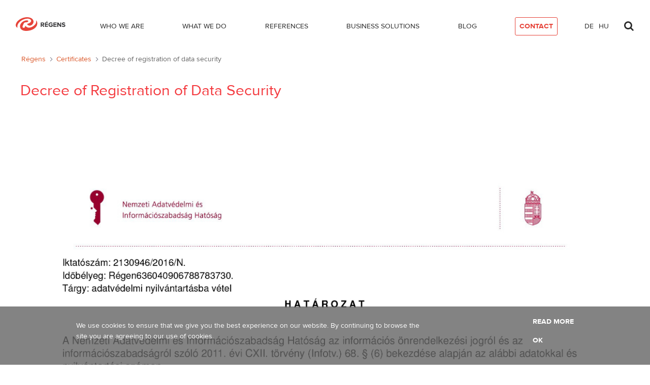

--- FILE ---
content_type: text/html;charset=UTF-8
request_url: https://www.regens.com/en/-/decree-of-registration-of-data-security?redirect=%2Fen%2Fzertifikate
body_size: 12043
content:
<!DOCTYPE html> <html class="ltr subpage regens cookieOK en-GB" dir="ltr" lang="en-GB"> <head> <title>Decree of Registration of Data Security - Régens</title> <meta content="initial-scale=1.0, width=device-width" name="viewport" /> <meta content="text/html; charset=UTF-8" http-equiv="content-type" /> <script data-senna-track="permanent" src="/combo?browserId=chrome&minifierType=js&languageId=en_GB&b=7304&t=1767438124789&/o/frontend-js-jquery-web/jquery/jquery.min.js&/o/frontend-js-jquery-web/jquery/init.js&/o/frontend-js-jquery-web/jquery/ajax.js&/o/frontend-js-jquery-web/jquery/bootstrap.bundle.min.js&/o/frontend-js-jquery-web/jquery/collapsible_search.js&/o/frontend-js-jquery-web/jquery/fm.js&/o/frontend-js-jquery-web/jquery/form.js&/o/frontend-js-jquery-web/jquery/popper.min.js&/o/frontend-js-jquery-web/jquery/side_navigation.js" type="text/javascript"></script> <link data-senna-track="permanent" href="/o/frontend-theme-font-awesome-web/css/main.css" rel="stylesheet" type="text/css" /> <link data-senna-track="temporary" href="https://www.regens.com/en/-/decree-of-registration-of-data-security" rel="canonical" /> <link data-senna-track="temporary" href="https://www.regens.com/hu/-/decree-of-registration-of-data-security" hreflang="hu-HU" rel="alternate" /> <link data-senna-track="temporary" href="https://www.regens.com/en/-/decree-of-registration-of-data-security" hreflang="en-GB" rel="alternate" /> <link data-senna-track="temporary" href="https://www.regens.com/de/-/decree-of-registration-of-data-security" hreflang="de-DE" rel="alternate" /> <link data-senna-track="temporary" href="https://www.regens.com/en/-/decree-of-registration-of-data-security" hreflang="x-default" rel="alternate" /> <link href="https://www.regens.com/o/regens-theme/images//page-contents/regens.ico" rel="icon" /> <link class="lfr-css-file" data-senna-track="temporary" href="https://www.regens.com/o/regens-theme/css/clay.css?browserId=chrome&amp;themeId=regenstheme_WAR_regenstheme&amp;minifierType=css&amp;languageId=en_GB&amp;b=7304&amp;t=1743262328000" id="liferayAUICSS" rel="stylesheet" type="text/css" /> <link data-senna-track="temporary" href="/o/frontend-css-web/main.css?browserId=chrome&amp;themeId=regenstheme_WAR_regenstheme&amp;minifierType=css&amp;languageId=en_GB&amp;b=7304&amp;t=1604330704552" id="liferayPortalCSS" rel="stylesheet" type="text/css" /> <link data-senna-track="temporary" href="/combo?browserId=chrome&amp;minifierType=&amp;themeId=regenstheme_WAR_regenstheme&amp;languageId=en_GB&amp;b=7304&amp;com_liferay_journal_content_web_portlet_JournalContentPortlet_INSTANCE_IZ3HDGPTiIdq:%2Fcss%2Fmain.css&amp;com_liferay_portal_search_web_search_bar_portlet_SearchBarPortlet_INSTANCE_templateSearch:%2Fcss%2Fmain.css&amp;com_liferay_product_navigation_product_menu_web_portlet_ProductMenuPortlet:%2Fcss%2Fmain.css&amp;com_liferay_product_navigation_user_personal_bar_web_portlet_ProductNavigationUserPersonalBarPortlet:%2Fcss%2Fmain.css&amp;t=1743262328000" id="6274c2b2" rel="stylesheet" type="text/css" /> <script data-senna-track="temporary" type="text/javascript">var Liferay=Liferay||{};
Liferay.Browser={acceptsGzip:function(){return true},getMajorVersion:function(){return 131},getRevision:function(){return"537.36"},getVersion:function(){return"131.0"},isAir:function(){return false},isChrome:function(){return true},isEdge:function(){return false},isFirefox:function(){return false},isGecko:function(){return true},isIe:function(){return false},isIphone:function(){return false},isLinux:function(){return false},isMac:function(){return true},isMobile:function(){return false},isMozilla:function(){return false},
isOpera:function(){return false},isRtf:function(){return true},isSafari:function(){return true},isSun:function(){return false},isWebKit:function(){return true},isWindows:function(){return false}};Liferay.Data=Liferay.Data||{};Liferay.Data.ICONS_INLINE_SVG=true;Liferay.Data.NAV_SELECTOR="#navigation";Liferay.Data.NAV_SELECTOR_MOBILE="#navigationCollapse";Liferay.Data.isCustomizationView=function(){return false};Liferay.Data.notices=[];
Liferay.PortletKeys={DOCUMENT_LIBRARY:"com_liferay_document_library_web_portlet_DLPortlet",DYNAMIC_DATA_MAPPING:"com_liferay_dynamic_data_mapping_web_portlet_DDMPortlet",ITEM_SELECTOR:"com_liferay_item_selector_web_portlet_ItemSelectorPortlet"};Liferay.PropsValues={JAVASCRIPT_SINGLE_PAGE_APPLICATION_TIMEOUT:0,NTLM_AUTH_ENABLED:false,UPLOAD_SERVLET_REQUEST_IMPL_MAX_SIZE:350857600};
Liferay.ThemeDisplay={getLayoutId:function(){return"111"},getLayoutRelativeControlPanelURL:function(){return"/en/group/guest/~/control_panel/manage?p_p_id\x3dcom_liferay_asset_publisher_web_portlet_AssetPublisherPortlet_INSTANCE_QTht8sTwNF5r"},getLayoutRelativeURL:function(){return"/en/decree-of-registration-of-data-security"},getLayoutURL:function(){return"https://www.regens.com/en/decree-of-registration-of-data-security"},getParentLayoutId:function(){return"110"},isControlPanel:function(){return false},
isPrivateLayout:function(){return"false"},isVirtualLayout:function(){return false},getBCP47LanguageId:function(){return"en-GB"},getCanonicalURL:function(){return"https://www.regens.com/en/-/decree-of-registration-of-data-security"},getCDNBaseURL:function(){return"https://www.regens.com"},getCDNDynamicResourcesHost:function(){return""},getCDNHost:function(){return""},getCompanyGroupId:function(){return"20195"},getCompanyId:function(){return"20155"},getDefaultLanguageId:function(){return"en_GB"},getDoAsUserIdEncoded:function(){return""},
getLanguageId:function(){return"en_GB"},getParentGroupId:function(){return"20182"},getPathContext:function(){return""},getPathImage:function(){return"/image"},getPathJavaScript:function(){return"/o/frontend-js-web"},getPathMain:function(){return"/en/c"},getPathThemeImages:function(){return"https://www.regens.com/o/regens-theme/images"},getPathThemeRoot:function(){return"/o/regens-theme"},getPlid:function(){return"147084"},getPortalURL:function(){return"https://www.regens.com"},getScopeGroupId:function(){return"20182"},
getScopeGroupIdOrLiveGroupId:function(){return"20182"},getSessionId:function(){return""},getSiteAdminURL:function(){return"https://www.regens.com/group/guest/~/control_panel/manage?p_p_lifecycle\x3d0\x26p_p_state\x3dmaximized\x26p_p_mode\x3dview"},getSiteGroupId:function(){return"20182"},getURLControlPanel:function(){return"/en/group/control_panel?refererPlid\x3d147084"},getURLHome:function(){return"https://www.regens.com/web/guest"},getUserEmailAddress:function(){return""},getUserId:function(){return"20159"},
getUserName:function(){return""},isAddSessionIdToURL:function(){return false},isImpersonated:function(){return false},isSignedIn:function(){return false},isStateExclusive:function(){return false},isStateMaximized:function(){return false},isStatePopUp:function(){return false}};var themeDisplay=Liferay.ThemeDisplay;
Liferay.AUI={getAvailableLangPath:function(){return"available_languages.jsp?browserId\x3dchrome\x26themeId\x3dregenstheme_WAR_regenstheme\x26colorSchemeId\x3d01\x26minifierType\x3djs\x26languageId\x3den_GB\x26b\x3d7304\x26t\x3d1767438096951"},getCombine:function(){return true},getComboPath:function(){return"/combo/?browserId\x3dchrome\x26minifierType\x3d\x26languageId\x3den_GB\x26b\x3d7304\x26t\x3d1604330708814\x26"},getDateFormat:function(){return"%d/%m/%Y"},getEditorCKEditorPath:function(){return"/o/frontend-editor-ckeditor-web"},
getFilter:function(){var filter="raw";filter="min";return filter},getFilterConfig:function(){var instance=this;var filterConfig=null;if(!instance.getCombine())filterConfig={replaceStr:".js"+instance.getStaticResourceURLParams(),searchExp:"\\.js$"};return filterConfig},getJavaScriptRootPath:function(){return"/o/frontend-js-web"},getLangPath:function(){return"aui_lang.jsp?browserId\x3dchrome\x26themeId\x3dregenstheme_WAR_regenstheme\x26colorSchemeId\x3d01\x26minifierType\x3djs\x26languageId\x3den_GB\x26b\x3d7304\x26t\x3d1604330708814"},
getPortletRootPath:function(){return"/html/portlet"},getStaticResourceURLParams:function(){return"?browserId\x3dchrome\x26minifierType\x3d\x26languageId\x3den_GB\x26b\x3d7304\x26t\x3d1604330708814"}};Liferay.authToken="BsLPSMRP";Liferay.currentURL="/en/-/decree-of-registration-of-data-security?redirect\x3d%2Fen%2Fzertifikate";Liferay.currentURLEncoded="%2Fen%2F-%2Fdecree-of-registration-of-data-security%3Fredirect%3D%252Fen%252Fzertifikate";</script> <script src="/o/js_loader_config?t=1767438124800" type="text/javascript"></script> <script data-senna-track="permanent" src="/combo?browserId=chrome&minifierType=js&languageId=en_GB&b=7304&t=1604330708814&/o/frontend-js-aui-web/aui/aui/aui.js&/o/frontend-js-aui-web/liferay/modules.js&/o/frontend-js-aui-web/liferay/aui_sandbox.js&/o/frontend-js-aui-web/aui/attribute-base/attribute-base.js&/o/frontend-js-aui-web/aui/attribute-complex/attribute-complex.js&/o/frontend-js-aui-web/aui/attribute-core/attribute-core.js&/o/frontend-js-aui-web/aui/attribute-observable/attribute-observable.js&/o/frontend-js-aui-web/aui/attribute-extras/attribute-extras.js&/o/frontend-js-aui-web/aui/event-custom-base/event-custom-base.js&/o/frontend-js-aui-web/aui/event-custom-complex/event-custom-complex.js&/o/frontend-js-aui-web/aui/oop/oop.js&/o/frontend-js-aui-web/aui/aui-base-lang/aui-base-lang.js&/o/frontend-js-aui-web/liferay/dependency.js&/o/frontend-js-aui-web/liferay/util.js&/o/frontend-js-aui-web/aui/aui-base-html5-shiv/aui-base-html5-shiv.js&/o/frontend-js-aui-web/aui/arraylist-add/arraylist-add.js&/o/frontend-js-aui-web/aui/arraylist-filter/arraylist-filter.js&/o/frontend-js-aui-web/aui/arraylist/arraylist.js&/o/frontend-js-aui-web/aui/array-extras/array-extras.js&/o/frontend-js-aui-web/aui/array-invoke/array-invoke.js&/o/frontend-js-aui-web/aui/base-base/base-base.js&/o/frontend-js-aui-web/aui/base-pluginhost/base-pluginhost.js&/o/frontend-js-aui-web/aui/classnamemanager/classnamemanager.js&/o/frontend-js-aui-web/aui/datatype-xml-format/datatype-xml-format.js&/o/frontend-js-aui-web/aui/datatype-xml-parse/datatype-xml-parse.js&/o/frontend-js-aui-web/aui/dom-base/dom-base.js&/o/frontend-js-aui-web/aui/dom-core/dom-core.js&/o/frontend-js-aui-web/aui/dom-screen/dom-screen.js&/o/frontend-js-aui-web/aui/dom-style/dom-style.js&/o/frontend-js-aui-web/aui/event-base/event-base.js&/o/frontend-js-aui-web/aui/event-delegate/event-delegate.js&/o/frontend-js-aui-web/aui/event-focus/event-focus.js&/o/frontend-js-aui-web/aui/event-hover/event-hover.js&/o/frontend-js-aui-web/aui/event-key/event-key.js" type="text/javascript"></script> <script data-senna-track="permanent" src="/combo?browserId=chrome&minifierType=js&languageId=en_GB&b=7304&t=1604330708814&/o/frontend-js-aui-web/aui/event-mouseenter/event-mouseenter.js&/o/frontend-js-aui-web/aui/event-mousewheel/event-mousewheel.js&/o/frontend-js-aui-web/aui/event-outside/event-outside.js&/o/frontend-js-aui-web/aui/event-resize/event-resize.js&/o/frontend-js-aui-web/aui/event-simulate/event-simulate.js&/o/frontend-js-aui-web/aui/event-synthetic/event-synthetic.js&/o/frontend-js-aui-web/aui/intl/intl.js&/o/frontend-js-aui-web/aui/io-base/io-base.js&/o/frontend-js-aui-web/aui/io-form/io-form.js&/o/frontend-js-aui-web/aui/io-queue/io-queue.js&/o/frontend-js-aui-web/aui/io-upload-iframe/io-upload-iframe.js&/o/frontend-js-aui-web/aui/io-xdr/io-xdr.js&/o/frontend-js-aui-web/aui/json-parse/json-parse.js&/o/frontend-js-aui-web/aui/json-stringify/json-stringify.js&/o/frontend-js-aui-web/aui/node-base/node-base.js&/o/frontend-js-aui-web/aui/node-core/node-core.js&/o/frontend-js-aui-web/aui/node-event-delegate/node-event-delegate.js&/o/frontend-js-aui-web/aui/node-event-simulate/node-event-simulate.js&/o/frontend-js-aui-web/aui/node-focusmanager/node-focusmanager.js&/o/frontend-js-aui-web/aui/node-pluginhost/node-pluginhost.js&/o/frontend-js-aui-web/aui/node-screen/node-screen.js&/o/frontend-js-aui-web/aui/node-style/node-style.js&/o/frontend-js-aui-web/aui/plugin/plugin.js&/o/frontend-js-aui-web/aui/pluginhost-base/pluginhost-base.js&/o/frontend-js-aui-web/aui/pluginhost-config/pluginhost-config.js&/o/frontend-js-aui-web/aui/querystring-stringify-simple/querystring-stringify-simple.js&/o/frontend-js-aui-web/aui/queue-promote/queue-promote.js&/o/frontend-js-aui-web/aui/selector-css2/selector-css2.js&/o/frontend-js-aui-web/aui/selector-css3/selector-css3.js&/o/frontend-js-aui-web/aui/selector-native/selector-native.js&/o/frontend-js-aui-web/aui/selector/selector.js&/o/frontend-js-aui-web/aui/widget-base/widget-base.js&/o/frontend-js-aui-web/aui/widget-htmlparser/widget-htmlparser.js" type="text/javascript"></script> <script data-senna-track="permanent" src="/combo?browserId=chrome&minifierType=js&languageId=en_GB&b=7304&t=1604330708814&/o/frontend-js-aui-web/aui/widget-skin/widget-skin.js&/o/frontend-js-aui-web/aui/widget-uievents/widget-uievents.js&/o/frontend-js-aui-web/aui/yui-throttle/yui-throttle.js&/o/frontend-js-aui-web/aui/aui-base-core/aui-base-core.js&/o/frontend-js-aui-web/aui/aui-classnamemanager/aui-classnamemanager.js&/o/frontend-js-aui-web/aui/aui-component/aui-component.js&/o/frontend-js-aui-web/aui/aui-debounce/aui-debounce.js&/o/frontend-js-aui-web/aui/aui-delayed-task-deprecated/aui-delayed-task-deprecated.js&/o/frontend-js-aui-web/aui/aui-event-base/aui-event-base.js&/o/frontend-js-aui-web/aui/aui-event-input/aui-event-input.js&/o/frontend-js-aui-web/aui/aui-form-validator/aui-form-validator.js&/o/frontend-js-aui-web/aui/aui-node-base/aui-node-base.js&/o/frontend-js-aui-web/aui/aui-node-html5/aui-node-html5.js&/o/frontend-js-aui-web/aui/aui-selector/aui-selector.js&/o/frontend-js-aui-web/aui/aui-timer/aui-timer.js&/o/frontend-js-aui-web/liferay/browser_selectors.js&/o/frontend-js-aui-web/liferay/form.js&/o/frontend-js-aui-web/liferay/form_placeholders.js&/o/frontend-js-aui-web/liferay/icon.js&/o/frontend-js-aui-web/liferay/menu.js&/o/frontend-js-aui-web/liferay/notice.js&/o/frontend-js-aui-web/liferay/poller.js&/o/frontend-js-web/loader/config.js&/o/frontend-js-web/loader/loader.js&/o/frontend-js-web/misc/svg4everybody.js&/o/frontend-js-web/liferay/dom_task_runner.js&/o/frontend-js-web/liferay/events.js&/o/frontend-js-web/liferay/lazy_load.js&/o/frontend-js-web/liferay/liferay.js&/o/frontend-js-web/liferay/global.bundle.js&/o/frontend-js-web/liferay/portlet.js&/o/frontend-js-web/liferay/workflow.js" type="text/javascript"></script> <script data-senna-track="temporary" src="/o/js_bundle_config?t=1767438155773" type="text/javascript"></script> <script data-senna-track="temporary" type="text/javascript"></script> <script data-senna-track="permanent" id="googleAnalyticsScript" type="text/javascript">(function(i,s,o,g,r,a,m){i["GoogleAnalyticsObject"]=r;i[r]=i[r]||function(){var arrayValue=i[r].q||[];i[r].q=arrayValue;i[r].q.push(arguments)};i[r].l=1*new Date;a=s.createElement(o);m=s.getElementsByTagName(o)[0];a.async=1;a.src=g;m.parentNode.insertBefore(a,m)})(window,document,"script","//www.google-analytics.com/analytics.js","ga");ga("create","UA-24759192-2","auto");ga("send","pageview");</script> <link class="lfr-css-file" data-senna-track="temporary" href="https://www.regens.com/o/regens-theme/css/main.css?browserId=chrome&amp;themeId=regenstheme_WAR_regenstheme&amp;minifierType=css&amp;languageId=en_GB&amp;b=7304&amp;t=1743262328000" id="liferayThemeCSS" rel="stylesheet" type="text/css" /> <style data-senna-track="temporary" type="text/css">.social-menu:after{background-image:url('https://www.regens.com/documents/20182/164031/ManagementSysCert_ISO9001_ISOIEC27001_comp_W.png/af50e217-21a5-2277-3a4f-69482081d816?t=1725969698226');background-size:120px 111.6px;display:inline-block;width:120px;height:111.6px;content:""}</style> <style data-senna-track="temporary" type="text/css">#portlet_com_liferay_site_navigation_breadcrumb_web_portlet_SiteNavigationBreadcrumbPortlet_INSTANCE_YrKILYB4NMq6 li:nth-child(2){display:none}</style> <style data-senna-track="temporary" type="text/css"></style> <script data-senna-track="temporary" type="text/javascript">if(window.Analytics)window._com_liferay_document_library_analytics_isViewFileEntry=false;</script> <script type="text/javascript">Liferay.on("ddmFieldBlur",function(event){if(window.Analytics)Analytics.send("fieldBlurred","Form",{fieldName:event.fieldName,focusDuration:event.focusDuration,formId:event.formId,page:event.page})});Liferay.on("ddmFieldFocus",function(event){if(window.Analytics)Analytics.send("fieldFocused","Form",{fieldName:event.fieldName,formId:event.formId,page:event.page})});
Liferay.on("ddmFormPageShow",function(event){if(window.Analytics)Analytics.send("pageViewed","Form",{formId:event.formId,page:event.page,title:event.title})});Liferay.on("ddmFormSubmit",function(event){if(window.Analytics)Analytics.send("formSubmitted","Form",{formId:event.formId})});Liferay.on("ddmFormView",function(event){if(window.Analytics)Analytics.send("formViewed","Form",{formId:event.formId,title:event.title})});</script> <script src="https://www.google.com/recaptcha/api.js" async defer></script> <script type="text/javascript" src="https://www.regens.com/o/regens-theme/js/chatbot.js"></script> <script type="text/javascript" src="https://www.regens.com/o/regens-theme/js/morphingButton/modernizr.custom.js"></script> <script type="text/javascript" src="https://www.regens.com/o/regens-theme/js/morphingButton/classie.js"></script> <script type="text/javascript" src="https://www.regens.com/o/regens-theme/js/morphingButton/uiMorphingButton_fixed.js"></script> <script type="text/javascript" src="https://www.regens.com/o/regens-theme/js/owl.carousel.min.js"></script> <script>(function(){window.ldbrry=window.ldbrry||{};(function(dom,s,ss,root){root=dom.getElementsByTagName(s)[0];function cltr(src){var image=dom.createElement(s);image.src=src;setTimeout(function(){root.parentNode.insertBefore(image,root)},1)}cltr(ss)})(document,"script","https://app.leadberry.com/trackers/lb-24759192-48665313-5583.js")})();</script> <!-- Meta Pixel Code --> <script>!function(f,b,e,v,n,t,s){if(f.fbq)return;n=f.fbq=function(){n.callMethod?n.callMethod.apply(n,arguments):n.queue.push(arguments)};if(!f._fbq)f._fbq=n;n.push=n;n.loaded=!0;n.version="2.0";n.queue=[];t=b.createElement(e);t.async=!0;t.src=v;s=b.getElementsByTagName(e)[0];s.parentNode.insertBefore(t,s)}(window,document,"script","https://connect.facebook.net/en_US/fbevents.js");fbq("init","157836391233260");fbq("track","PageView");</script> <noscript><img height="1" width="1" style="display:none" src="https://www.facebook.com/tr?id=328565279364120&ev=PageView&noscript=1" /></noscript> <!-- End Meta Pixel Code --> <!-- Google tag (gtag.js) --> <script async src="https://www.googletagmanager.com/gtag/js?id=G-5095LZKB5G"></script> <script>window.dataLayer=window.dataLayer||[];function gtag(){dataLayer.push(arguments)}gtag("js",new Date);gtag("config","G-5095LZKB5G");</script> </head> <body class="chrome controls-visible yui3-skin-sam guest-site signed-out public-page site"> <nav class="quick-access-nav" id="zxxe_quickAccessNav"> <h1 class="hide-accessible">Navigation</h1> <ul> <li><a href="#main-content">Skip to Content</a></li> </ul> </nav> <div class="closed d-print-none lfr-product-menu-panel sidenav-fixed sidenav-menu-slider" id="_com_liferay_product_navigation_product_menu_web_portlet_ProductMenuPortlet_sidenavSliderId"><div class="product-menu sidebar sidenav-menu"> <div class="portlet-boundary portlet-boundary_com_liferay_product_navigation_product_menu_web_portlet_ProductMenuPortlet_ portlet-static portlet-static-end portlet-decorate " id="p_p_id_com_liferay_product_navigation_product_menu_web_portlet_ProductMenuPortlet_"> <span id="p_com_liferay_product_navigation_product_menu_web_portlet_ProductMenuPortlet"></span> <div class="lfr-product-menu-sidebar lfr-applications-menu" id="productMenuSidebar"> <div class="sidebar-body"> </div> </div> </div> </div></div> <div class="pt-0" id="wrapper"> <header id="banner"> <div class="navbar navbar-default navbar-static-top"> <div class="container-fluid"> <a class="logo custom-logo align-items-center d-inline-flex" href="https://www.regens.com/en" title="Go to "> <img alt="" class="mr-3" height="48" src="https://www.regens.com/o/regens-theme/images/regens_logo.svg" /> <h1 class="text-hide">Régens</h1> </a> <button id="navigation-collapse-toggler" aria-controls="navigationCollapse" aria-expanded="false" aria-label="Toggle navigation" class="navbar-toggler navbar-toggler-right animated-icon-button" data-target="#navigationCollapse" data-toggle="collapse" type="button"> <div class="icons"> <span class="icon-default navbar-toggler-icon icon-reorder"></span> <span class="icon-hover navbar-toggler-icon icon-remove"></span> </div> </button> <div aria-expanded="false" class="collapse navbar-collapse" id="navigationCollapse"> <div class="portlet-boundary portlet-boundary_com_liferay_site_navigation_menu_web_portlet_SiteNavigationMenuPortlet_ portlet-static portlet-static-end portlet-barebone portlet-navigation " id="p_p_id_com_liferay_site_navigation_menu_web_portlet_SiteNavigationMenuPortlet_"> <span id="p_com_liferay_site_navigation_menu_web_portlet_SiteNavigationMenuPortlet"></span> <section class="portlet" id="portlet_com_liferay_site_navigation_menu_web_portlet_SiteNavigationMenuPortlet"> <div class="portlet-content"> <h2 class="portlet-title-text">Navigation Menu</h2> <div class=" portlet-content-container"> <div class="portlet-body"> <div id="navbar_com_liferay_site_navigation_menu_web_portlet_SiteNavigationMenuPortlet"> <ul aria-label="Site Pages" class="navbar-blank nav-justified navbar-nav navbar-site" role="menubar"> <li class="lfr-nav-item nav-item dropdown" id="layout_549091" role="presentation"> <a aria-labelledby="layout_549091" aria-haspopup='true' class="nav-link dropdown-toggle" href='#' role="menuitem"> <span> Who we are</span> </a> <div aria-expanded="false" class="child-menu dropdown-menu" role="menu"> <div class="container row"> <div class="col-md-5"> <div class="menuArticle"> <p style="text-align: center;"><img alt="" style="height: 150px; width: 150px;" src="/documents/20182/46627/bannerek_white_hun-17-notext+25.png/14a53621-e1cc-6da9-63ec-a2cb0807997e?t=1555595238257" /></p><p align="left"><span style="color:#ffffff;">We provide professional business and software solutions for companies who have high expectations of digital transformation. Ready for some expert advice?</span></p> </div> </div> <div class="col-md-7"> <ul class="row"> <div class="col-md-6"> <li class="" id="layout_549110" role="presentation"> <a aria-labelledby="layout_549110" class="dropdown-item" href="https://www.regens.com/en/development-process" role="menuitem">Development Process</a> </li> <li class="" id="layout_549092" role="presentation"> <a aria-labelledby="layout_549092" class="dropdown-item" href="https://www.regens.com/en/about-us" role="menuitem">About us</a> </li> <li class="" id="layout_549096" role="presentation"> <a aria-labelledby="layout_549096" class="dropdown-item" href="https://www.regens.com/en/career" role="menuitem">Career</a> </li> </div><div class="col-md-6"> <li class="" id="layout_549094" role="presentation"> <a aria-labelledby="layout_549094" class="dropdown-item" href="https://www.regens.com/en/news" role="menuitem">News</a> </li> <li class="" id="layout_549108" role="presentation"> <a aria-labelledby="layout_549108" class="dropdown-item" href="https://www.regens.com/en/research" role="menuitem">Research</a> </li> </div> </ul> </div> </div> </div> </li> <li class="lfr-nav-item nav-item dropdown" id="layout_549099" role="presentation"> <a aria-labelledby="layout_549099" aria-haspopup='true' class="nav-link dropdown-toggle" href='#' role="menuitem"> <span> What we do</span> </a> <div aria-expanded="false" class="child-menu dropdown-menu" role="menu"> <div class="container row"> <div class="col-md-5"> <div class="menuArticle"> <p style="text-align: center;"><img alt="" style="height: 150px; width: 150px;" src="/documents/20182/46627/bannerek_white_hun-19-notext2+%281%29.png/5fe7f135-6726-c8ca-9341-68b44e4947ef?t=1555595507385" /></p><p style="text-align: left;"><span style="color:#ffffff;">Get the most out of your disruptive business ideas with our expert consulting, software development and IT services.</span></p> </div> </div> <div class="col-md-7"> <ul class="row"> <div class="col-md-6"> <li class="" id="layout_549100" role="presentation"> <a aria-labelledby="layout_549100" class="dropdown-item" href="https://www.regens.com/en/bespoke-software-development" role="menuitem">Bespoke Software Development</a> </li> <li class="" id="layout_549101" role="presentation"> <a aria-labelledby="layout_549101" class="dropdown-item" href="https://www.regens.com/en/web-development" role="menuitem">Web development</a> </li> <li class="" id="layout_1533069" role="presentation"> <a aria-labelledby="layout_1533069" class="dropdown-item" href="https://www.regens.com/en/itsolutions/" role="menuitem">IT Solutions</a> </li> </div><div class="col-md-6"> <li class="" id="layout_549102" role="presentation"> <a aria-labelledby="layout_549102" class="dropdown-item" href="https://www.regens.com/en/mobile-development" role="menuitem">Mobile development</a> </li> <li class="" id="layout_549106" role="presentation"> <a aria-labelledby="layout_549106" class="dropdown-item" href="https://www.regens.com/en/consultancy" role="menuitem">Business and IT consultancy</a> </li> <li class="" id="layout_549105" role="presentation"> <a aria-labelledby="layout_549105" class="dropdown-item" href="https://www.regens.com/en/systems-and-software-audit" role="menuitem">Systems and Software Audit</a> </li> <li class="" id="layout_1243660" role="presentation"> <a aria-labelledby="layout_1243660" class="dropdown-item" href="https://www.regens.com/en/robotic-process-automation" role="menuitem">Robotic process automation</a> </li> <li class="" id="layout_876986" role="presentation"> <a aria-labelledby="layout_876986" class="dropdown-item" href="https://www.regens.com/en/system-integration" role="menuitem">System integration</a> </li> <li class="" id="layout_1981439" role="presentation"> <a aria-labelledby="layout_1981439" class="dropdown-item" href="https://www.regens.com/ai-solutions/" role="menuitem">AI solutions</a> </li> </div> </ul> </div> </div> </div> </li> <li class="lfr-nav-item nav-item" id="layout_1004836" role="presentation"> <a aria-labelledby="layout_1004836" class="nav-link" href='https://www.regens.com/en/references' role="menuitem"> <span> References</span> </a> </li> <li class="lfr-nav-item nav-item dropdown" id="layout_549113" role="presentation"> <a aria-labelledby="layout_549113" aria-haspopup='true' class="nav-link dropdown-toggle" href='#' role="menuitem"> <span> Business solutions</span> </a> <div aria-expanded="false" class="child-menu dropdown-menu" role="menu"> <div class="container row"> <div class="col-md-5"> <div class="menuArticle"> <p style="text-align: center;"><img alt="" style="height: 150px; width: 150px;" src="/documents/20182/46627/ikon5.png/116bc6dd-a398-6c45-dc31-8884d02cae1c?t=1556108816057" /></p><p style="text-align: left;"><meta charset="utf-8" /><span style="color:#ffffff;"><span id="docs-internal-guid-23f58479-7fff-58ec-b0fa-aa5124954fd9" style="font-weight:normal;">Passionate about logistics, industry 4 or finance? Our software solutions will transform this passion into a mission.</span></span></p> </div> </div> <div class="col-md-7"> <ul class="row"> <div class="col-md-6"> <li class="" id="layout_549117" role="presentation"> <a aria-labelledby="layout_549117" class="dropdown-item" href="https://www.regens.com/en/nav-integration-solutions" role="menuitem">NAV integration solutions</a> </li> <li class="" id="layout_549116" role="presentation"> <a aria-labelledby="layout_549116" class="dropdown-item" href="https://www.regens.com/en/smart-enterprise" role="menuitem">Smart Enterprise</a> </li> <li class="" id="layout_946327" role="presentation"> <a aria-labelledby="layout_946327" class="dropdown-item" href="https://www.vamprogram.hu/en/frontpage" role="menuitem">Customs clearance</a> </li> </div><div class="col-md-6"> <li class="" id="layout_757417" role="presentation"> <a aria-labelledby="layout_757417" class="dropdown-item" href="https://www.regens.com/penzugyiszoftverek/" role="menuitem">Financial solutions</a> </li> <li class="" id="layout_1022754" role="presentation"> <a aria-labelledby="layout_1022754" class="dropdown-item" href="https://alrite.io/ai/" role="menuitem">AI speech recognition</a> </li> <li class="" id="layout_1646299" role="presentation"> <a aria-labelledby="layout_1646299" class="dropdown-item" href="https://www.regens.com/en/logisztikaiszoftverek/" role="menuitem">Logistics softwares</a> </li> </div> </ul> </div> </div> </div> </li> <li class="lfr-nav-item nav-item" id="layout_549095" role="presentation"> <a aria-labelledby="layout_549095" class="nav-link" href='https://www.regens.com/en/blog' role="menuitem"> <span> Blog</span> </a> </li> <li class="lfr-nav-item nav-item" id="layout_549097" role="presentation"> <a aria-labelledby="layout_549097" class="nav-link" href='https://www.regens.com/en/contact' role="menuitem"> <span> Contact</span> </a> </li> </ul> </div> <script type="text/javascript">AUI().use("liferay-navigation-interaction",function(A){(function(){var $=AUI.$;var _=AUI._;var navigation=A.one("#navbar_com_liferay_site_navigation_menu_web_portlet_SiteNavigationMenuPortlet");Liferay.Data.NAV_INTERACTION_LIST_SELECTOR=".navbar-site";Liferay.Data.NAV_LIST_SELECTOR=".navbar-site";if(navigation)navigation.plug(Liferay.NavigationInteraction)})()});</script> </div> </div> </div> </section> </div> </div> <button id="search-collapse-toggler" class="navbar-toggler animated-icon-button" aria-controls="searchCollapse" aria-expanded="false" aria-label="Toggle search" data-target="#searchCollapse" data-toggle="collapse" type="button"> <div class="icons"> <span class="icon-default navbar-toggler-icon icon-search"></span> <span class="icon-hover navbar-toggler-icon icon-remove"></span> </div> </button> <div id="searchCollapse" class="collapse"> <div class="portlet-boundary portlet-boundary_com_liferay_portal_search_web_search_bar_portlet_SearchBarPortlet_ portlet-static portlet-static-end portlet-decorate portlet-search-bar " id="p_p_id_com_liferay_portal_search_web_search_bar_portlet_SearchBarPortlet_INSTANCE_templateSearch_"> <span id="p_com_liferay_portal_search_web_search_bar_portlet_SearchBarPortlet_INSTANCE_templateSearch"></span> <section class="portlet" id="portlet_com_liferay_portal_search_web_search_bar_portlet_SearchBarPortlet_INSTANCE_templateSearch"> <div class="portlet-content"> <div class=" portlet-content-container"> <div class="portlet-body"> <form action="https://www.regens.com/en/search" class="form " data-fm-namespace="_com_liferay_portal_search_web_search_bar_portlet_SearchBarPortlet_INSTANCE_templateSearch_" id="_com_liferay_portal_search_web_search_bar_portlet_SearchBarPortlet_INSTANCE_templateSearch_fm" method="get" name="_com_liferay_portal_search_web_search_bar_portlet_SearchBarPortlet_INSTANCE_templateSearch_fm" > <input  class="field form-control"  id="_com_liferay_portal_search_web_search_bar_portlet_SearchBarPortlet_INSTANCE_templateSearch_formDate"    name="_com_liferay_portal_search_web_search_bar_portlet_SearchBarPortlet_INSTANCE_templateSearch_formDate"     type="hidden" value="1768691614451"   /> <fieldset class="fieldset search-bar" ><div class=""> <input  class="field search-bar-empty-search-input form-control"  id="_com_liferay_portal_search_web_search_bar_portlet_SearchBarPortlet_INSTANCE_templateSearch_emptySearchEnabled"    name="_com_liferay_portal_search_web_search_bar_portlet_SearchBarPortlet_INSTANCE_templateSearch_emptySearchEnabled"     type="hidden" value="false"   /> <div class="input-group search-bar-simple"> <div class="input-group-item search-bar-keywords-input-wrapper"> <input class="form-control input-group-inset input-group-inset-after search-bar-keywords-input" data-qa-id="searchInput" id="dkrk___q" name="q" placeholder="Search..." title="Search" type="text" value="" /> <input  class="field form-control"  id="_com_liferay_portal_search_web_search_bar_portlet_SearchBarPortlet_INSTANCE_templateSearch_scope"    name="_com_liferay_portal_search_web_search_bar_portlet_SearchBarPortlet_INSTANCE_templateSearch_scope"     type="hidden" value=""   /> <div class="input-group-inset-item input-group-inset-item-after"> <button class="btn btn-monospaced btn-unstyled"type="submit" aria-label="Submit" ><span class="inline-item"><svg class="lexicon-icon lexicon-icon-search" role="presentation" viewBox="0 0 512 512"><use xlink:href="https://www.regens.com/o/regens-theme/images/clay/icons.svg#search" /></svg></span></button> </div> </div> </div> </div></fieldset> </form> <script type="text/javascript">AUI().use("liferay-form",function(A){(function(){var $=AUI.$;var _=AUI._;Liferay.Form.register({id:"_com_liferay_portal_search_web_search_bar_portlet_SearchBarPortlet_INSTANCE_templateSearch_fm",fieldRules:[],validateOnBlur:true});var onDestroyPortlet=function(event){if(event.portletId==="com_liferay_portal_search_web_search_bar_portlet_SearchBarPortlet_INSTANCE_templateSearch")delete Liferay.Form._INSTANCES["_com_liferay_portal_search_web_search_bar_portlet_SearchBarPortlet_INSTANCE_templateSearch_fm"]};
Liferay.on("destroyPortlet",onDestroyPortlet);Liferay.fire("_com_liferay_portal_search_web_search_bar_portlet_SearchBarPortlet_INSTANCE_templateSearch_formReady",{formName:"_com_liferay_portal_search_web_search_bar_portlet_SearchBarPortlet_INSTANCE_templateSearch_fm"})})()});</script> <script type="text/javascript">AUI().use("liferay-search-bar",function(A){(function(){var $=AUI.$;var _=AUI._;new Liferay.Search.SearchBar(A.one("#_com_liferay_portal_search_web_search_bar_portlet_SearchBarPortlet_INSTANCE_templateSearch_fm"))})()});</script> </div> </div> </div> </section> </div> </div> <div class="portlet-boundary portlet-boundary_com_liferay_site_navigation_language_web_portlet_SiteNavigationLanguagePortlet_ portlet-static portlet-static-end portlet-decorate portlet-language " id="p_p_id_com_liferay_site_navigation_language_web_portlet_SiteNavigationLanguagePortlet_INSTANCE_languageChooser_"> <span id="p_com_liferay_site_navigation_language_web_portlet_SiteNavigationLanguagePortlet_INSTANCE_languageChooser"></span> <section class="portlet" id="portlet_com_liferay_site_navigation_language_web_portlet_SiteNavigationLanguagePortlet_INSTANCE_languageChooser"> <div class="portlet-content"> <div class=" portlet-content-container"> <div class="portlet-body"> <style> .language-entry-short-text { padding: 0 0.5em; } </style> <a href="/en/c/portal/update_language?p_l_id=147084&amp;redirect=%2Fen%2F-%2Fdecree-of-registration-of-data-security%3Fredirect%3D%252Fen%252Fzertifikate&amp;languageId=de_DE" class="language-entry-short-text" lang="de-DE" >de</a><a href="/en/c/portal/update_language?p_l_id=147084&amp;redirect=%2Fen%2F-%2Fdecree-of-registration-of-data-security%3Fredirect%3D%252Fen%252Fzertifikate&amp;languageId=hu_HU" class="language-entry-short-text" lang="hu-HU" >hu</a> </div> </div> </div> </section> </div> </div> </div> </header> <section id="content"> <h1 class="sr-only">Decree of Registration of Data Security</h1> <style type="text/css">.master-layout-fragment .portlet-header{display:none}</style> <div class="columns-1" id="main-content" role="main"> <div class="portlet-layout row"> <div class="col-md-12 portlet-column portlet-column-only" id="column-1"> <div class="portlet-dropzone portlet-column-content portlet-column-content-only" id="layout-column_column-1"> <div class="portlet-boundary portlet-boundary_com_liferay_site_navigation_breadcrumb_web_portlet_SiteNavigationBreadcrumbPortlet_ portlet-static portlet-static-end portlet-decorate portlet-breadcrumb " id="p_p_id_com_liferay_site_navigation_breadcrumb_web_portlet_SiteNavigationBreadcrumbPortlet_INSTANCE_YrKILYB4NMq6_"> <span id="p_com_liferay_site_navigation_breadcrumb_web_portlet_SiteNavigationBreadcrumbPortlet_INSTANCE_YrKILYB4NMq6"></span> <section class="portlet" id="portlet_com_liferay_site_navigation_breadcrumb_web_portlet_SiteNavigationBreadcrumbPortlet_INSTANCE_YrKILYB4NMq6"> <div class="portlet-content"> <div class=" portlet-content-container"> <div class="portlet-body"> <nav aria-label="Breadcrumb" id="_com_liferay_site_navigation_breadcrumb_web_portlet_SiteNavigationBreadcrumbPortlet_INSTANCE_YrKILYB4NMq6_breadcrumbs-defaultScreen"> <ol class="breadcrumb"> <li class="breadcrumb-item"> <a class="breadcrumb-link" href="https://www.regens.com/en" title="Régens"> <span class="breadcrumb-text-truncate">Régens</span> </a> </li> <li class="breadcrumb-item"> <a class="breadcrumb-link" href="https://www.regens.com/en/footer-menu" title="Footer menu"> <span class="breadcrumb-text-truncate">Footer menu</span> </a> </li> <li class="breadcrumb-item"> <a class="breadcrumb-link" href="https://www.regens.com/en/zertifikate" title="Certificates"> <span class="breadcrumb-text-truncate">Certificates</span> </a> </li> <li class="breadcrumb-item"> <span class="active breadcrumb-text-truncate">Decree of registration of data security</span> </li> </ol> </nav> </div> </div> </div> </section> </div> <div class="portlet-boundary portlet-boundary_com_liferay_journal_content_web_portlet_JournalContentPortlet_ portlet-static portlet-static-end portlet-decorate portlet-journal-content " id="p_p_id_com_liferay_journal_content_web_portlet_JournalContentPortlet_INSTANCE_IZ3HDGPTiIdq_"> <span id="p_com_liferay_journal_content_web_portlet_JournalContentPortlet_INSTANCE_IZ3HDGPTiIdq"></span> <section class="portlet" id="portlet_com_liferay_journal_content_web_portlet_JournalContentPortlet_INSTANCE_IZ3HDGPTiIdq"> <div class="portlet-content"> <div class=" portlet-content-container"> <div class="portlet-body"> <div class="" data-fragments-editor-item-id="20109-147106" data-fragments-editor-item-type="fragments-editor-mapped-item" > <div class="journal-content-article " data-analytics-asset-id="147104" data-analytics-asset-title="Decree of Registration of Data Security" data-analytics-asset-type="web-content"> <div class="structure-content"> <h1>Decree of Registration of Data Security</h1> <p class="references-category"> </p> <div class="content"> <img alt="Adatvédelmi nyilvántartásba vételi határozat" src="/documents/20182/0/Adatv%C3%A9delmi+nyilv%C3%A1ntart%C3%A1sba+v%C3%A9teli+hat%C3%A1rozat.jpg/38692fd2-5bd8-40b4-b510-bfb98b20fd52?t=1468596456360" /> </div> </div> </div> </div> </div> </div> </div> </section> </div> </div> </div> </div> </div> <form action="#" aria-hidden="true" class="hide" id="hrefFm" method="post" name="hrefFm"><span></span><input hidden type="submit"/></form> </section> <footer class="navigation-bar-secondary" id="footer" role="contentinfo"> <div class="container"> <div class="row"> <div class="col-md-9"> <div class="portlet-boundary portlet-boundary_com_liferay_site_navigation_menu_web_portlet_SiteNavigationMenuPortlet_ portlet-static portlet-static-end portlet-decorate portlet-navigation " id="p_p_id_com_liferay_site_navigation_menu_web_portlet_SiteNavigationMenuPortlet_INSTANCE_sitemap_"> <span id="p_com_liferay_site_navigation_menu_web_portlet_SiteNavigationMenuPortlet_INSTANCE_sitemap"></span> <section class="portlet" id="portlet_com_liferay_site_navigation_menu_web_portlet_SiteNavigationMenuPortlet_INSTANCE_sitemap"> <div class="portlet-content"> <div class=" portlet-content-container"> <div class="portlet-body"> <div id="navbar_com_liferay_site_navigation_menu_web_portlet_SiteNavigationMenuPortlet_INSTANCE_sitemap" class="footer-menu container row"> <div class="col-md-4" id="layout_549121" role="presentation"> <span>Who we are</span> <ul> <li id="layout_549122" role="presentation"> <a href="https://www.regens.com/en/about-us" role="menuitem">About us</a> </li> <li id="layout_549124" role="presentation"> <a href="https://www.regens.com/en/news" role="menuitem">News</a> </li> <li id="layout_549125" role="presentation"> <a href="https://www.regens.com/en/blog" role="menuitem">Blog</a> </li> <li id="layout_549126" role="presentation"> <a href="https://www.regens.com/en/career" role="menuitem">Career</a> </li> <li id="layout_549127" role="presentation"> <a href="https://www.regens.com/en/contact" role="menuitem">Contact</a> </li> </ul> </div> <div class="col-md-4" id="layout_549129" role="presentation"> <span>What we do</span> <ul> <li id="layout_549130" role="presentation"> <a href="https://www.regens.com/en/bespoke-software-development" role="menuitem">Bespoke Software Development</a> </li> <li id="layout_1590041" role="presentation"> <a href="https://www.regens.com/en/itsolutions/" role="menuitem">IT Solutions</a> </li> <li id="layout_549131" role="presentation"> <a href="https://www.regens.com/en/web-development" role="menuitem">Web development</a> </li> <li id="layout_549132" role="presentation"> <a href="https://www.regens.com/en/mobile-development" role="menuitem">Mobile development</a> </li> <li id="layout_549135" role="presentation"> <a href="https://www.regens.com/en/systems-and-software-audit" role="menuitem">Systems and Software Audit</a> </li> <li id="layout_549136" role="presentation"> <a href="https://www.regens.com/en/consultancy" role="menuitem">Business and IT consultancy</a> </li> <li id="layout_1244045" role="presentation"> <a href="https://www.regens.com/outsourcing" role="menuitem">Outsourcing</a> </li> <li id="layout_1244044" role="presentation"> <a href="https://www.regens.com/en/robotic-process-automation" role="menuitem">Robotic process automation</a> </li> </ul> </div> <div class="col-md-4" id="layout_1244024" role="presentation"> <span>Business solutions</span> <ul> <li id="layout_1244030" role="presentation"> <a href="https://alrite.io/ai/" role="menuitem">AI speech recognition</a> </li> <li id="layout_1244026" role="presentation"> <a href="https://www.regens.com/en/smart-enterprise" role="menuitem">Smart Enterprise</a> </li> <li id="layout_1244049" role="presentation"> <a href="https://www.vamprogram.hu/en/frontpage" role="menuitem">Customs clearance</a> </li> <li id="layout_1244027" role="presentation"> <a href="https://www.regens.com/en/nav-integration-solutions" role="menuitem">NAV integration solutions</a> </li> <li id="layout_1244028" role="presentation"> <a href="https://www.regens.com/penzugyiszoftverek/" role="menuitem">Financial solutions</a> </li> </ul> </div> </div> </div> </div> </div> </section> </div> </div> <div class="col-md-3"> <div class="portlet-boundary portlet-boundary_com_liferay_site_navigation_menu_web_portlet_SiteNavigationMenuPortlet_ portlet-static portlet-static-end portlet-decorate portlet-navigation " id="p_p_id_com_liferay_site_navigation_menu_web_portlet_SiteNavigationMenuPortlet_INSTANCE_social_"> <span id="p_com_liferay_site_navigation_menu_web_portlet_SiteNavigationMenuPortlet_INSTANCE_social"></span> <section class="portlet" id="portlet_com_liferay_site_navigation_menu_web_portlet_SiteNavigationMenuPortlet_INSTANCE_social"> <div class="portlet-content"> <div class=" portlet-content-container"> <div class="portlet-body"> <div class="container"> <div id="navbar_com_liferay_site_navigation_menu_web_portlet_SiteNavigationMenuPortlet_INSTANCE_social" class="social-menu row"> <div class="col-12"> <a href="https://www.regens.com/en/contact">Contact</a> <a href="https://www.facebook.com/regensplc/" class="nav-item-icon"><span class="icon-facebook"></span></a> <a href="http://www.linkedin.com/company/regens" class="nav-item-icon"><span class="icon-linkedin"></span></a> <a href="http://www.twitter.com/RegensPlc" class="nav-item-icon"><span class="icon-twitter"></span></a> <a href="https://github.com/RegensPlc" class="nav-item-icon"><span class="icon-github-sign"></span></a> </div> </div> </div> </div> </div> </div> </section> </div> </div> </div> </div> </footer> <div id="footerInfo"> <div class="container"> <div class="row"> <div class="col-md-6"> <span> &#169; 2026 </span> <a class="ml-1" href="http://www.regenseurope.com" rel="external">Régens</a> </div> <div class="col-md-6"> <div class="portlet-boundary portlet-boundary_com_liferay_site_navigation_menu_web_portlet_SiteNavigationMenuPortlet_ portlet-static portlet-static-end portlet-decorate portlet-navigation " id="p_p_id_com_liferay_site_navigation_menu_web_portlet_SiteNavigationMenuPortlet_INSTANCE_footerSecondaryMenu_"> <span id="p_com_liferay_site_navigation_menu_web_portlet_SiteNavigationMenuPortlet_INSTANCE_footerSecondaryMenu"></span> <section class="portlet" id="portlet_com_liferay_site_navigation_menu_web_portlet_SiteNavigationMenuPortlet_INSTANCE_footerSecondaryMenu"> <div class="portlet-content"> <div class=" portlet-content-container"> <div class="portlet-body"> <div id="navbar_com_liferay_site_navigation_menu_web_portlet_SiteNavigationMenuPortlet_INSTANCE_footerSecondaryMenu"> <ul aria-label="Site Pages" class="navbar-blank navbar-nav navbar-site" role="menubar"> <li class="lfr-nav-item nav-item" id="layout_668610" role="presentation"> <a aria-labelledby="layout_668610" class="nav-link text-truncate" href='https://www.regens.com/en/legal-notice' role="menuitem"> <span class="text-truncate"> Legal Notice </span> </a> </li> <li class="lfr-nav-item nav-item" id="layout_668611" role="presentation"> <a aria-labelledby="layout_668611" class="nav-link text-truncate" href='https://www.regens.com/en/privacy-policy' role="menuitem"> <span class="text-truncate"> Privacy Policy </span> </a> </li> <li class="lfr-nav-item nav-item" id="layout_1613696" role="presentation"> <a aria-labelledby="layout_1613696" class="nav-link text-truncate" href='https://www.regens.com/en/cookie-notice' role="menuitem"> <span class="text-truncate"> Cookie notice </span> </a> </li> <li class="lfr-nav-item nav-item" id="layout_668612" role="presentation"> <a aria-labelledby="layout_668612" class="nav-link text-truncate" href='https://www.regens.com/en/quality_policy' role="menuitem"> <span class="text-truncate"> Quality policy </span> </a> </li> <li class="lfr-nav-item nav-item" id="layout_2150368" role="presentation"> <a aria-labelledby="layout_2150368" class="nav-link text-truncate" href='https://www.regens.com/en/information-security-policy' role="menuitem"> <span class="text-truncate"> Information security policy </span> </a> </li> <li class="lfr-nav-item nav-item" id="layout_668613" role="presentation"> <a aria-labelledby="layout_668613" class="nav-link text-truncate" href='https://www.regens.com/en/zertifikate' role="menuitem"> <span class="text-truncate"> Certificates </span> </a> </li> </ul> </div> <script type="text/javascript">AUI().use("liferay-navigation-interaction",function(A){(function(){var $=AUI.$;var _=AUI._;var navigation=A.one("#navbar_com_liferay_site_navigation_menu_web_portlet_SiteNavigationMenuPortlet_INSTANCE_footerSecondaryMenu");Liferay.Data.NAV_INTERACTION_LIST_SELECTOR=".navbar-site";Liferay.Data.NAV_LIST_SELECTOR=".navbar-site";if(navigation)navigation.plug(Liferay.NavigationInteraction)})()});</script> </div> </div> </div> </section> </div> </div> </div> </div> </div> <div id="footerCookieArticle"> <div class="portlet-boundary portlet-boundary_com_liferay_journal_content_web_portlet_JournalContentPortlet_ portlet-static portlet-static-end portlet-decorate portlet-journal-content " id="p_p_id_com_liferay_journal_content_web_portlet_JournalContentPortlet_INSTANCE_cookie_"> <span id="p_com_liferay_journal_content_web_portlet_JournalContentPortlet_INSTANCE_cookie"></span> <section class="portlet" id="portlet_com_liferay_journal_content_web_portlet_JournalContentPortlet_INSTANCE_cookie"> <div class="portlet-content"> <div class=" portlet-content-container"> <div class="portlet-body"> <div class="" data-fragments-editor-item-id="20109-93250" data-fragments-editor-item-type="fragments-editor-mapped-item" > <div class="journal-content-article " data-analytics-asset-id="93248" data-analytics-asset-title="Footer cookie" data-analytics-asset-type="web-content"> <nav class="navbar navbar-default navbar-fixed-bottom"> <div class="container"> <div class="cookie-text"> <p>We use cookies to ensure that we give you the best experience on our website. By continuing to browse the site you are agreeing to our use of cookies.</p> </div> <div> <p><a href="/en/privacy-policy">Read more</a></p> <p><a href="javascript:;" id="cookieOK">OK</a></p> </div> </div> </nav> <script>YUI().use("cookie","node",function(Y){var cookieOK=readCookie("cookieOK");var html=Y.one("html");var footerCookieArticle=Y.one("#footerCookieArticle");if(cookieOK!=null&&!html.hasClass("cookieOK")){footerCookieArticle.hide(false);html.addClass("cookieOK")}if(cookieOK==null)html.removeClass("cookieOK");Y.one("#cookieOK").on("click",function(event){if(!html.hasClass("cookieOK")){html.addClass("cookieOK");footerCookieArticle.hide(true);var date=new Date;date.setDate(date.getDate()+365);if(Y.one("html").hasClass("cookieOK"))Y.Cookie.set("cookieOK",
"true",{path:"/",expires:date})}})});function readCookie(name){var nameEQ=escape(name)+"\x3d";var ca=document.cookie.split(";");for(var i=0;i<ca.length;i++){var c=ca[i];while(c.charAt(0)===" ")c=c.substring(1,c.length);if(c.indexOf(nameEQ)===0)return unescape(c.substring(nameEQ.length,c.length))}return null};</script> </div> </div> </div> </div> </div> </section> </div> </div> </div> <script type="text/javascript"></script> <script type="text/javascript">Liferay.currentURL="/en/-/decree-of-registration-of-data-security?redirect\x3d%2Fen%2Fzertifikate";Liferay.currentURLEncoded="%2Fen%2F-%2Fdecree-of-registration-of-data-security%3Fredirect%3D%252Fen%252Fzertifikate";</script> <script type="text/javascript"></script> <script type="text/javascript">(function(){var $=AUI.$;var _=AUI._;var pathnameRegexp=/\/documents\/(\d+)\/(\d+)\/(.+?)\/([^&]+)/;function handleDownloadClick(event){if(event.target.nodeName.toLowerCase()==="a"&&window.Analytics){var anchor=event.target;var match=pathnameRegexp.exec(anchor.pathname);var fileEntryId=anchor.dataset.analyticsFileEntryId||anchor.parentElement&&anchor.parentElement.dataset.analyticsFileEntryId;if(fileEntryId&&match){var getParameterValue=function(parameterName){var result=null;anchor.search.substr(1).split("\x26").forEach(function(item){var tmp=
item.split("\x3d");if(tmp[0]===parameterName)result=decodeURIComponent(tmp[1])});return result};Analytics.send("documentDownloaded","Document",{groupId:match[1],fileEntryId:fileEntryId,preview:!!window._com_liferay_document_library_analytics_isViewFileEntry,title:decodeURIComponent(match[3].replace(/\+/gi," ")),version:getParameterValue("version")})}}}document.addEventListener("DOMContentLoaded",function(){document.body.addEventListener("click",handleDownloadClick)});var onDestroyPortlet=function(){document.body.removeEventListener("click",
handleDownloadClick);Liferay.detach("destroyPortlet",onDestroyPortlet)};Liferay.on("destroyPortlet",onDestroyPortlet)})();
(function(){var $=AUI.$;var _=AUI._;var onShare=function(data){if(window.Analytics)Analytics.send("shared","SocialBookmarks",{className:data.className,classPK:data.classPK,type:data.type,url:data.url})};var onDestroyPortlet=function(){Liferay.detach("socialBookmarks:share",onShare);Liferay.detach("destroyPortlet",onDestroyPortlet)};Liferay.on("socialBookmarks:share",onShare);Liferay.on("destroyPortlet",onDestroyPortlet)})();
(function(){var $=AUI.$;var _=AUI._;var onDestroyPortlet=function(){Liferay.detach("messagePosted",onMessagePosted);Liferay.detach("destroyPortlet",onDestroyPortlet)};Liferay.on("destroyPortlet",onDestroyPortlet);var onMessagePosted=function(event){if(window.Analytics)Analytics.send("posted","Comment",{className:event.className,classPK:event.classPK,commentId:event.commentId,text:event.text})};Liferay.on("messagePosted",onMessagePosted)})();
(function(){var $=AUI.$;var _=AUI._;var onVote=function(event){if(window.Analytics)Analytics.send("VOTE","Ratings",{className:event.className,classPK:event.classPK,ratingType:event.ratingType,score:event.score})};var onDestroyPortlet=function(){Liferay.detach("ratings:vote",onVote);Liferay.detach("destroyPortlet",onDestroyPortlet)};Liferay.on("ratings:vote",onVote);Liferay.on("destroyPortlet",onDestroyPortlet)})();
if(Liferay.Data.ICONS_INLINE_SVG)svg4everybody({attributeName:"data-href",polyfill:true,validate:function(src,svg,use){return!src||!src.startsWith("#")}});Liferay.Portlet.register("com_liferay_site_navigation_menu_web_portlet_SiteNavigationMenuPortlet_INSTANCE_social");
Liferay.Portlet.onLoad({canEditTitle:false,columnPos:0,isStatic:"end",namespacedId:"p_p_id_com_liferay_site_navigation_menu_web_portlet_SiteNavigationMenuPortlet_INSTANCE_social_",portletId:"com_liferay_site_navigation_menu_web_portlet_SiteNavigationMenuPortlet_INSTANCE_social",refreshURL:"/en/c/portal/render_portlet?p_l_id\x3d147084\x26p_p_id\x3dcom_liferay_site_navigation_menu_web_portlet_SiteNavigationMenuPortlet_INSTANCE_social\x26p_p_lifecycle\x3d0\x26p_t_lifecycle\x3d0\x26p_p_state\x3dnormal\x26p_p_mode\x3dview\x26p_p_col_id\x3dnull\x26p_p_col_pos\x3dnull\x26p_p_col_count\x3dnull\x26p_p_static\x3d1\x26p_p_isolated\x3d1\x26currentURL\x3d%2Fen%2F-%2Fdecree-of-registration-of-data-security%3Fredirect%3D%252Fen%252Fzertifikate\x26settingsScope\x3dportletInstance",
refreshURLData:{"redirect":["/en/zertifikate"]}});Liferay.Portlet.register("com_liferay_site_navigation_menu_web_portlet_SiteNavigationMenuPortlet_INSTANCE_sitemap");
Liferay.Portlet.onLoad({canEditTitle:false,columnPos:0,isStatic:"end",namespacedId:"p_p_id_com_liferay_site_navigation_menu_web_portlet_SiteNavigationMenuPortlet_INSTANCE_sitemap_",portletId:"com_liferay_site_navigation_menu_web_portlet_SiteNavigationMenuPortlet_INSTANCE_sitemap",refreshURL:"/en/c/portal/render_portlet?p_l_id\x3d147084\x26p_p_id\x3dcom_liferay_site_navigation_menu_web_portlet_SiteNavigationMenuPortlet_INSTANCE_sitemap\x26p_p_lifecycle\x3d0\x26p_t_lifecycle\x3d0\x26p_p_state\x3dnormal\x26p_p_mode\x3dview\x26p_p_col_id\x3dnull\x26p_p_col_pos\x3dnull\x26p_p_col_count\x3dnull\x26p_p_static\x3d1\x26p_p_isolated\x3d1\x26currentURL\x3d%2Fen%2F-%2Fdecree-of-registration-of-data-security%3Fredirect%3D%252Fen%252Fzertifikate\x26settingsScope\x3dportletInstance",refreshURLData:{"redirect":["/en/zertifikate"]}});
Liferay.Portlet.register("com_liferay_site_navigation_breadcrumb_web_portlet_SiteNavigationBreadcrumbPortlet_INSTANCE_YrKILYB4NMq6");
Liferay.Portlet.onLoad({canEditTitle:false,columnPos:0,isStatic:"end",namespacedId:"p_p_id_com_liferay_site_navigation_breadcrumb_web_portlet_SiteNavigationBreadcrumbPortlet_INSTANCE_YrKILYB4NMq6_",portletId:"com_liferay_site_navigation_breadcrumb_web_portlet_SiteNavigationBreadcrumbPortlet_INSTANCE_YrKILYB4NMq6",refreshURL:"/en/c/portal/render_portlet?p_l_id\x3d147084\x26p_p_id\x3dcom_liferay_site_navigation_breadcrumb_web_portlet_SiteNavigationBreadcrumbPortlet_INSTANCE_YrKILYB4NMq6\x26p_p_lifecycle\x3d0\x26p_t_lifecycle\x3d0\x26p_p_state\x3dnormal\x26p_p_mode\x3dview\x26p_p_col_id\x3dcolumn-1\x26p_p_col_pos\x3d0\x26p_p_col_count\x3d2\x26p_p_isolated\x3d1\x26currentURL\x3d%2Fen%2F-%2Fdecree-of-registration-of-data-security%3Fredirect%3D%252Fen%252Fzertifikate",refreshURLData:{}});
Liferay.Portlet.register("com_liferay_portal_search_web_search_bar_portlet_SearchBarPortlet_INSTANCE_templateSearch");
Liferay.Portlet.onLoad({canEditTitle:false,columnPos:0,isStatic:"end",namespacedId:"p_p_id_com_liferay_portal_search_web_search_bar_portlet_SearchBarPortlet_INSTANCE_templateSearch_",portletId:"com_liferay_portal_search_web_search_bar_portlet_SearchBarPortlet_INSTANCE_templateSearch",refreshURL:"/en/c/portal/render_portlet?p_l_id\x3d147084\x26p_p_id\x3dcom_liferay_portal_search_web_search_bar_portlet_SearchBarPortlet_INSTANCE_templateSearch\x26p_p_lifecycle\x3d0\x26p_t_lifecycle\x3d0\x26p_p_state\x3dnormal\x26p_p_mode\x3dview\x26p_p_col_id\x3dnull\x26p_p_col_pos\x3dnull\x26p_p_col_count\x3dnull\x26p_p_static\x3d1\x26p_p_isolated\x3d1\x26currentURL\x3d%2Fen%2F-%2Fdecree-of-registration-of-data-security%3Fredirect%3D%252Fen%252Fzertifikate\x26settingsScope\x3dportletInstance",refreshURLData:{"redirect":["/en/zertifikate"]}});
Liferay.Portlet.register("com_liferay_site_navigation_menu_web_portlet_SiteNavigationMenuPortlet_INSTANCE_footerSecondaryMenu");
Liferay.Portlet.onLoad({canEditTitle:false,columnPos:0,isStatic:"end",namespacedId:"p_p_id_com_liferay_site_navigation_menu_web_portlet_SiteNavigationMenuPortlet_INSTANCE_footerSecondaryMenu_",portletId:"com_liferay_site_navigation_menu_web_portlet_SiteNavigationMenuPortlet_INSTANCE_footerSecondaryMenu",refreshURL:"/en/c/portal/render_portlet?p_l_id\x3d147084\x26p_p_id\x3dcom_liferay_site_navigation_menu_web_portlet_SiteNavigationMenuPortlet_INSTANCE_footerSecondaryMenu\x26p_p_lifecycle\x3d0\x26p_t_lifecycle\x3d0\x26p_p_state\x3dnormal\x26p_p_mode\x3dview\x26p_p_col_id\x3dnull\x26p_p_col_pos\x3dnull\x26p_p_col_count\x3dnull\x26p_p_static\x3d1\x26p_p_isolated\x3d1\x26currentURL\x3d%2Fen%2F-%2Fdecree-of-registration-of-data-security%3Fredirect%3D%252Fen%252Fzertifikate\x26settingsScope\x3dportletInstance",refreshURLData:{"redirect":["/en/zertifikate"]}});
Liferay.Portlet.register("com_liferay_site_navigation_language_web_portlet_SiteNavigationLanguagePortlet_INSTANCE_languageChooser");
Liferay.Portlet.onLoad({canEditTitle:false,columnPos:0,isStatic:"end",namespacedId:"p_p_id_com_liferay_site_navigation_language_web_portlet_SiteNavigationLanguagePortlet_INSTANCE_languageChooser_",portletId:"com_liferay_site_navigation_language_web_portlet_SiteNavigationLanguagePortlet_INSTANCE_languageChooser",refreshURL:"/en/c/portal/render_portlet?p_l_id\x3d147084\x26p_p_id\x3dcom_liferay_site_navigation_language_web_portlet_SiteNavigationLanguagePortlet_INSTANCE_languageChooser\x26p_p_lifecycle\x3d0\x26p_t_lifecycle\x3d0\x26p_p_state\x3dnormal\x26p_p_mode\x3dview\x26p_p_col_id\x3dnull\x26p_p_col_pos\x3dnull\x26p_p_col_count\x3dnull\x26p_p_static\x3d1\x26p_p_isolated\x3d1\x26currentURL\x3d%2Fen%2F-%2Fdecree-of-registration-of-data-security%3Fredirect%3D%252Fen%252Fzertifikate\x26settingsScope\x3dportletInstance",refreshURLData:{"redirect":["/en/zertifikate"]}});
Liferay.Portlet.register("com_liferay_journal_content_web_portlet_JournalContentPortlet_INSTANCE_cookie");
Liferay.Portlet.onLoad({canEditTitle:false,columnPos:0,isStatic:"end",namespacedId:"p_p_id_com_liferay_journal_content_web_portlet_JournalContentPortlet_INSTANCE_cookie_",portletId:"com_liferay_journal_content_web_portlet_JournalContentPortlet_INSTANCE_cookie",refreshURL:"/en/c/portal/render_portlet?p_l_id\x3d147084\x26p_p_id\x3dcom_liferay_journal_content_web_portlet_JournalContentPortlet_INSTANCE_cookie\x26p_p_lifecycle\x3d0\x26p_t_lifecycle\x3d0\x26p_p_state\x3dnormal\x26p_p_mode\x3dview\x26p_p_col_id\x3dnull\x26p_p_col_pos\x3dnull\x26p_p_col_count\x3dnull\x26p_p_static\x3d1\x26p_p_isolated\x3d1\x26currentURL\x3d%2Fen%2F-%2Fdecree-of-registration-of-data-security%3Fredirect%3D%252Fen%252Fzertifikate\x26settingsScope\x3dportletInstance",refreshURLData:{"redirect":["/en/zertifikate"]}});
Liferay.Portlet.register("com_liferay_journal_content_web_portlet_JournalContentPortlet_INSTANCE_IZ3HDGPTiIdq");
Liferay.Portlet.onLoad({canEditTitle:false,columnPos:1,isStatic:"end",namespacedId:"p_p_id_com_liferay_journal_content_web_portlet_JournalContentPortlet_INSTANCE_IZ3HDGPTiIdq_",portletId:"com_liferay_journal_content_web_portlet_JournalContentPortlet_INSTANCE_IZ3HDGPTiIdq",refreshURL:"/en/c/portal/render_portlet?p_l_id\x3d147084\x26p_p_id\x3dcom_liferay_journal_content_web_portlet_JournalContentPortlet_INSTANCE_IZ3HDGPTiIdq\x26p_p_lifecycle\x3d0\x26p_t_lifecycle\x3d0\x26p_p_state\x3dnormal\x26p_p_mode\x3dview\x26p_p_col_id\x3dcolumn-1\x26p_p_col_pos\x3d1\x26p_p_col_count\x3d2\x26p_p_isolated\x3d1\x26currentURL\x3d%2Fen%2F-%2Fdecree-of-registration-of-data-security%3Fredirect%3D%252Fen%252Fzertifikate",refreshURLData:{}});
Liferay.Portlet.register("com_liferay_site_navigation_menu_web_portlet_SiteNavigationMenuPortlet");
Liferay.Portlet.onLoad({canEditTitle:false,columnPos:0,isStatic:"end",namespacedId:"p_p_id_com_liferay_site_navigation_menu_web_portlet_SiteNavigationMenuPortlet_",portletId:"com_liferay_site_navigation_menu_web_portlet_SiteNavigationMenuPortlet",refreshURL:"/en/c/portal/render_portlet?p_l_id\x3d147084\x26p_p_id\x3dcom_liferay_site_navigation_menu_web_portlet_SiteNavigationMenuPortlet\x26p_p_lifecycle\x3d0\x26p_t_lifecycle\x3d0\x26p_p_state\x3dnormal\x26p_p_mode\x3dview\x26p_p_col_id\x3dnull\x26p_p_col_pos\x3dnull\x26p_p_col_count\x3dnull\x26p_p_static\x3d1\x26p_p_isolated\x3d1\x26currentURL\x3d%2Fen%2F-%2Fdecree-of-registration-of-data-security%3Fredirect%3D%252Fen%252Fzertifikate\x26settingsScope\x3dportletInstance",refreshURLData:{"redirect":["/en/zertifikate"]}});
Liferay.Portlet.register("com_liferay_product_navigation_product_menu_web_portlet_ProductMenuPortlet");
Liferay.Portlet.onLoad({canEditTitle:false,columnPos:0,isStatic:"end",namespacedId:"p_p_id_com_liferay_product_navigation_product_menu_web_portlet_ProductMenuPortlet_",portletId:"com_liferay_product_navigation_product_menu_web_portlet_ProductMenuPortlet",refreshURL:"/en/c/portal/render_portlet?p_l_id\x3d147084\x26p_p_id\x3dcom_liferay_product_navigation_product_menu_web_portlet_ProductMenuPortlet\x26p_p_lifecycle\x3d0\x26p_t_lifecycle\x3d0\x26p_p_state\x3dnormal\x26p_p_mode\x3dview\x26p_p_col_id\x3dnull\x26p_p_col_pos\x3dnull\x26p_p_col_count\x3dnull\x26p_p_static\x3d1\x26p_p_isolated\x3d1\x26currentURL\x3d%2Fen%2F-%2Fdecree-of-registration-of-data-security%3Fredirect%3D%252Fen%252Fzertifikate\x26settingsScope\x3dportletInstance",refreshURLData:{"redirect":["/en/zertifikate"]}});
Liferay.Loader.require("metal-dom/src/all/dom","frontend-js-web/liferay/toast/commands/OpenToast.es",function(metalDomSrcAllDom,frontendJsWebLiferayToastCommandsOpenToastEs){try{(function(){var dom=metalDomSrcAllDom;var $=AUI.$;var _=AUI._;var focusInPortletHandler=dom.delegate(document,"focusin",".portlet",function(event){dom.addClasses(dom.closest(event.delegateTarget,".portlet"),"open")});var focusOutPortletHandler=dom.delegate(document,"focusout",".portlet",function(event){dom.removeClasses(dom.closest(event.delegateTarget,
".portlet"),"open")})})();(function(){var toastCommands=frontendJsWebLiferayToastCommandsOpenToastEs;var $=AUI.$;var _=AUI._;AUI().use("liferay-session",function(){Liferay.Session=new Liferay.SessionBase({autoExtend:true,redirectOnExpire:false,redirectUrl:"https://www.regens.com/web/guest",sessionLength:890,warningLength:0})})})()}catch(err){console.error(err)}});
AUI().use("liferay-menu","aui-base",function(A){(function(){var $=AUI.$;var _=AUI._;if(A.UA.mobile)Liferay.Util.addInputCancel()})();(function(){var $=AUI.$;var _=AUI._;new Liferay.Menu;var liferayNotices=Liferay.Data.notices;for(var i=0;i<liferayNotices.length;i++)Liferay.Util.openToast(liferayNotices[i])})()});</script> <script src="https://www.regens.com/o/regens-theme/js/main.js?browserId=chrome&amp;minifierType=js&amp;languageId=en_GB&amp;b=7304&amp;t=1743262328000" type="text/javascript"></script> <script type="text/javascript">AUI().use("aui-base",function(A){var frameElement=window.frameElement;if(frameElement&&frameElement.getAttribute("id")==="simulationDeviceIframe")A.getBody().addClass("lfr-has-simulation-panel")});</script><script type="text/javascript">Liferay.Loader.require("frontend-js-alert-support-web@1.0.6/index",function(frontendJsAlertSupportWeb106Index){try{(function(){var AlertProvider=frontendJsAlertSupportWeb106Index;AlertProvider.default()})()}catch(err){console.error(err)}});</script><script type="text/javascript">Liferay.Loader.require("frontend-js-tabs-support-web@1.0.7/index",function(frontendJsTabsSupportWeb107Index){try{(function(){var TabsProvider=frontendJsTabsSupportWeb107Index;TabsProvider.default()})()}catch(err){console.error(err)}});</script><script type="text/javascript">Liferay.Loader.require("frontend-js-collapse-support-web@1.0.9/index",function(frontendJsCollapseSupportWeb109Index){try{(function(){var CollapseProvider=frontendJsCollapseSupportWeb109Index;CollapseProvider.default()})()}catch(err){console.error(err)}});</script><script type="text/javascript">Liferay.Loader.require("frontend-js-dropdown-support-web@1.0.7/index",function(frontendJsDropdownSupportWeb107Index){try{(function(){var DropdownProvider=frontendJsDropdownSupportWeb107Index;DropdownProvider.default()})()}catch(err){console.error(err)}});</script><script type="text/javascript">Liferay.Loader.require("frontend-js-tooltip-support-web@1.0.17/index",function(frontendJsTooltipSupportWeb1017Index){try{(function(){var TooltipSupport=frontendJsTooltipSupportWeb1017Index;TooltipSupport.default()})()}catch(err){console.error(err)}});</script> </body> </html> 

--- FILE ---
content_type: text/css;charset=UTF-8
request_url: https://www.regens.com/o/regens-theme/css/main.css?browserId=chrome&themeId=regenstheme_WAR_regenstheme&minifierType=css&languageId=en_GB&b=7304&t=1743262328000
body_size: 39686
content:
/*1681744028000*/
@font-face{font-family:'mspn';src:url("../fonts/mspnRegular.ttf")}@font-face{font-family:'mspn';src:url("../fonts/mspnLight.ttf");font-weight:100}@font-face{font-family:'mspn';src:url("../fonts/mspnBold.ttf");font-weight:bold}#banner .row:first-child,#banner .form-horizontal>.form-group:first-child{display:flex !important}@media(max-width:650px){.subscriptionRow{padding:30px 10px 30px 10px !important;margin:unset !important}.subLeftSide h2{text-align:center !important}.subSection input{width:100% !important}.NewsletterActivate{width:57% !important}.subSection .bar{width:100% !important}}@media(min-width:1250px){#adatkezeles{margin-top:-10%}}@media(min-width:1000px) and (max-width:1250px){#adatkezeles{margin-top:-16%}.NewsletterActivate{margin-left:auto;width:57% !important}}@media(min-width:750px) and (max-width:1000px){#adatkezeles{margin-top:-82%}.NewsletterActivate{width:57% !important}}@media(min-width:650px) and (max-width:750px){#adatkezeles{margin-top:-47%}}@media(min-width:550px) and (max-width:650px){#adatkezeles{margin-top:-40%}}@media(min-width:450px) and (max-width:550px){#adatkezeles{margin-top:-50%}}@media(min-width:400px) and (max-width:450px){#adatkezeles{margin-top:-60%}}@media(min-width:350px) and (max-width:400px){#adatkezeles{margin-top:-67%}}@media(max-width:350px){#adatkezeles{margin-top:-94%}}p .reference-mark{display:none !important}.subSection{background-size:cover !important;background-position-x:center !important}.subLeftSide{margin-top:auto;margin-bottom:auto}.subRightSide{margin-top:auto;margin-bottom:auto}.subscriptionRow{padding-top:60px;padding-right:30px;padding-bottom:30px;padding-left:30px;margin:unset !important}.NewsletterActivate{display:table;background:#34acbf !important;line-height:20px !important;padding:12px !important;border-radius:5px !important;color:#fff !important;border:1px solid #fff;font-weight:500 !important;cursor:pointer !important;width:47%;-webkit-appearance:none !important}.NewsletterActivate .buttonIcons{display:inline-block;vertical-align:top;width:20px;height:20px;background:#fff !important;border-radius:50%;margin:0 4px 0 0;position:relative;overflow:hidden}.NewsletterActivate .buttonIcons:before{content:'';left:0;top:0;width:100%;height:100%;position:absolute;background:#34acbf;border-radius:50%;-webkit-transform:scale(0);transform:scale(0);-webkit-transition:background .3s ease,-webkit-transform .3s ease;transition:background .3s ease,-webkit-transform .3s ease;transition:transform .3s ease,background .3s ease;transition:transform .3s ease,background .3s ease,-webkit-transform .3s ease}.NewsletterActivate .buttonIcons svg{position:absolute;width:12px;height:12px;left:50%;top:50%;margin:-6px 0 0 -6px;z-index:1}.NewsletterActivate .buttonIcons svg:nth-child(1){width:20px;height:20px;top:0;left:0;fill:none;margin:0;stroke:#fff;stroke-width:1px;stroke-dashoffset:94.248;stroke-dasharray:47.124}.NewsletterActivate .buttonIcons svg:nth-child(2){fill:#34acbf;-webkit-transition:-webkit-transform .4s cubic-bezier(0.175,0.885,0.32,1.275);transition:-webkit-transform .4s cubic-bezier(0.175,0.885,0.32,1.275);transition:transform .4s cubic-bezier(0.175,0.885,0.32,1.275);transition:transform .4s cubic-bezier(0.175,0.885,0.32,1.275),-webkit-transform .4s cubic-bezier(0.175,0.885,0.32,1.275)}.NewsletterActivate .buttonIcons svg:nth-child(3){fill:#34acbf;-webkit-transform:translateY(20px);transform:translateY(20px);-webkit-transition:opacity .3s ease,-webkit-transform .4s cubic-bezier(0.175,0.885,0.32,1.275);transition:opacity .3s ease,-webkit-transform .4s cubic-bezier(0.175,0.885,0.32,1.275);transition:transform .4s cubic-bezier(0.175,0.885,0.32,1.275),opacity .3s ease;transition:transform .4s cubic-bezier(0.175,0.885,0.32,1.275),opacity .3s ease,-webkit-transform .4s cubic-bezier(0.175,0.885,0.32,1.275)}.NewsletterActivate:hover .buttonIcons svg:nth-child(2){-webkit-transform:translateY(-20px);transform:translateY(-20px)}.NewsletterActivate:hover .buttonIcons svg:nth-child(3){-webkit-transform:translateY(0);transform:translateY(0)}.NewsletterActivate:active{-webkit-transform:scale(0.94) !important;transform:scale(0.94) !important}.NewsletterActivate.loading .buttonIcons{background:none !important;-webkit-transition:background .1s ease .3s !important;transition:background .1s ease .3s !important}.NewsletterActivate.loading .buttonIcons:before{-webkit-transform:scale(1) !important;transform:scale(1) !important}.NewsletterActivate.loading .buttonIcons svg:nth-child(1){-webkit-animation:turn 1.6s linear infinite forwards,path 1.6s linear infinite forwards !important;animation:turn 1.6s linear infinite forwards,path 1.6s linear infinite forwards !important}.NewsletterActivate.loading .buttonIcons svg:nth-child(2){-webkit-transform:translateY(-20px) !important;transform:translateY(-20px) !important}.NewsletterActivate.loading .buttonIcons svg:nth-child(3){opacity:0 !important;-webkit-transform:translateY(0) scale(0.6) !important;transform:translateY(0) scale(0.6) !important}.NewsletterActivate.loading ul{-webkit-transform:rotateX(90deg) !important;transform:rotateX(90deg) !important}.NewsletterActivate.loading.done{background:#36bf34 !important}.NewsletterActivate.loading.done .buttonIcons{background:#fff !important;-webkit-transition:background .1s ease 0 !important;transition:background .1s ease 0 !important}.NewsletterActivate.loading.done .buttonIcons:before{background:#3fdc75 !important;-webkit-transform:scale(0) !important;transform:scale(0) !important}.NewsletterActivate.loading.done .buttonIcons svg:nth-child(1){-webkit-animation:none !important;animation:none !important}.NewsletterActivate.loading.done .buttonIcons svg:nth-child(3){fill:#3fdc75 !important;opacity:1 !important;-webkit-transform:scale(1) !important;transform:scale(1) !important;-webkit-transition:opacity .4s ease .25s,-webkit-transform .4s cubic-bezier(0.175,0.885,0.32,1.275) .3s !important;transition:opacity .4s ease .25s,-webkit-transform .4s cubic-bezier(0.175,0.885,0.32,1.275) .3s !important;transition:transform .4s cubic-bezier(0.175,0.885,0.32,1.275) .3s,opacity .4s ease .25s !important;transition:transform .4s cubic-bezier(0.175,0.885,0.32,1.275) .3s,opacity .4s ease .25s,-webkit-transform .4s cubic-bezier(0.175,0.885,0.32,1.275) .3s !important}.NewsletterActivate.loading.done ul{-webkit-transform:rotateX(180deg) !important;transform:rotateX(180deg) !important}.NewsletterActivate ul{padding:0 !important;margin:0 !important;list-style:none !important;height:20px !important;width:100px !important;display:inline-block !important;vertical-align:top !important;text-align:center !important;position:relative !important;-webkit-transform-style:preserve-3d !important;transform-style:preserve-3d !important;-webkit-transition:-webkit-transform .3s ease !important;transition:-webkit-transform .3s ease !important;transition:transform .3s ease !important;transition:transform .3s ease,-webkit-transform .3s ease !important}.NewsletterActivate ul li{--rotateX:0 !important;-webkit-backface-visibility:hidden !important;backface-visibility:hidden !important;position:absolute !important;top:0 !important;bottom:0 !important;width:100% !important;-webkit-transform-origin:50% 50% !important;transform-origin:50% 50% !important;-webkit-transform:rotateX(var(--rotateX)) translateZ(10px) !important;transform:rotateX(var(--rotateX)) translateZ(10px) !important}.NewsletterActivate ul li:nth-child(2){--rotateX:-90deg !important}.NewsletterActivate ul li:nth-child(3){--rotateX:-180deg !important}@-webkit-keyframes turn{100%{-webkit-transform:rotate(360deg);transform:rotate(360deg)}}@keyframes turn{100%{-webkit-transform:rotate(360deg);transform:rotate(360deg)}}@-webkit-keyframes path{100%{stroke-dashoffset:0}}@keyframes path{100%{stroke-dashoffset:0}}.group{position:relative;margin-bottom:20px}.subSection input{font-size:18px;padding:10px 10px 10px 5px;display:block;width:300px;border:0;border-bottom:1px solid #757575}.subSection input:focus{outline:0}.subSection #message-wrap{padding:10px;text-align:center;display:none;border-radius:4px;margin-bottom:15px}.subSection #message-wrap.error-msg{color:red;background:#ffd5d5}.group label{color:#999;font-size:18px;font-weight:normal;position:absolute;pointer-events:none;left:5px;top:10px;transition:.2s ease all;-moz-transition:.2s ease all;-webkit-transition:.2s ease all}.group input:focus ~ label,.group input:valid ~ label{top:-20px;font-size:14px;color:white}.subSection .bar{position:relative;display:block;width:300px}.subSection .bar:before,.subSection .bar:after{content:'';height:2px;width:0;bottom:1px;position:absolute;background:white;transition:.2s ease all;-moz-transition:.2s ease all;-webkit-transition:.2s ease all}.subSection .bar:before{left:50%}.subSection .bar:after{right:50%}.subSection input:focus ~ .bar:before,.subSection input:focus ~ .bar:after{width:50%}.NewsletterHighlight{position:absolute;height:60%;width:100px;top:25%;left:0;pointer-events:none;opacity:.5}.subSection input:focus ~ .NewsletterHighlight{-webkit-animation:inputNewsletterHighlighter .3s ease;-moz-animation:inputNewsletterHighlighter .3s ease;animation:inputNewsletterHighlighter .3s ease}@-webkit-keyframes inputNewsletterHighlighter{from{background:#34acbf}to{width:0;background:transparent}}@-moz-keyframes inputNewsletterHighlighter{from{background:#34acbf}to{width:0;background:transparent}}@keyframes inputNewsletterHighlighter{from{background:#34acbf}to{width:0;background:transparent}}.Skew-Header{font-family:Arial,Helvetica,sans-serif;position:relative;height:80vh;display:block}.blogPost{position:relative;background-size:cover;margin:20px 0;height:340px;z-index:1;overflow:hidden}.blogPost:nth-child(2){z-index:2}.blogPost:nth-child(3){z-index:3}.image-cropper{position:relative;width:100%;height:340px;overflow:hidden}.blogPost .content{background:linear-gradient(0,#01071c 0%,rgba(1,7,28,0.5) 70%,rgba(107,106,109,0) 100%) !important}.blogPost .image-cropper img.gwcPostImageFloat-left{float:left !important}.blogPost .image-cropper img{float:right;width:1100px;min-height:340px;vertical-align:middle;border:0}.blogPost .blogPost-wrapper{position:absolute;z-index:3;left:25px;bottom:30px;max-width:90%;padding-right:25px}.blogPost .blogPost-wrapper h2 a{color:#fff !important}.blogPost .blogPost-wrapper h2{font-size:23px;line-height:40px;color:#fff !important;font-weight:700;text-shadow:0 2px 4px rgba(0,0,0,0.5);margin-bottom:7px}.blogPost .blogPost-wrapper .article-info{margin:0;font-size:inherit;display:inline-block;line-height:28px;padding-bottom:20px}.blogPost .blogPost-wrapper .article-info .branch{letter-spacing:1px;font-size:12px;line-height:12px;text-transform:uppercase;margin-right:10px;padding-right:14px;font-weight:700;letter-spacing:1.8px}.blogPost .blogPost-wrapper .article-info .branch a{color:#fff !important}.blogPost .blogPost-wrapper .introText{color:#fff !important}.blogPost:hover .blogPost-wrapper{-webkit-transform:translateY(0);transform:translateY(0)}.blogPost .blogPost-wrapper{-webkit-transform:translateY(calc(100px + 1em));transform:translateY(calc(100px + 1em));-webkit-transition:-webkit-transform .3s;transition:-webkit-transform .3s;transition:transform .3s;transition:transform .3s,-webkit-transform .3s}.blogPost:last-child{margin-bottom:30px !important}.blogTitle{padding-bottom:10px}@media(max-width:600px){.blogPost{padding:unset !important}.blogPost .wrapper .data{position:absolute !important;bottom:0 !important;left:0;width:100% !important;-webkit-transform:translateY(calc(40px + 1em)) !important;transform:translateY(calc(40px + 1em)) !important;-webkit-transition:-webkit-transform .3s !important;transition:-webkit-transform .3s !important;transition:transform .3s !important;transition:transform .3s,-webkit-transform .3s !important}.blogPost .wrapper .data .more{color:#34acbf !important;font-weight:bold !important}.blogPost .wrapper .data .title{font-size:24px !important}.blogPost .wrapper .data .title a{color:white !important}.blogPost .wrapper .data .introText{display:none !important}.blogPost .wrapper .data .branch{color:white !important}.blogPost .wrapper .data .content-inner{padding-top:30px;padding-left:10px;padding-bottom:30px;padding-right:20px}.blogPost .wrapper .data .button_more{background-color:#34acbf !important}.blogPost .wrapper .data .button_more_inverse:before{color:#34acbf !important}.blogPost .longBlogPost-wrapper .data{position:absolute !important;bottom:0 !important;left:0;width:100% !important;-webkit-transform:translateY(calc(40px + 1em)) !important;transform:translateY(calc(40px + 1em)) !important;-webkit-transition:-webkit-transform .3s !important;transition:-webkit-transform .3s !important;transition:transform .3s !important;transition:transform .3s,-webkit-transform .3s !important}.blogPost .longBlogPost-wrapper .data .introText{display:none !important}}@media(min-width:600px){.blogPost .wrapper .data{position:absolute !important;bottom:0 !important;left:0;width:100% !important;-webkit-transform:translateY(calc(78px  + 1em)) !important;transform:translateY(calc(78px  + 1em)) !important;-webkit-transition:-webkit-transform .3s !important;transition:-webkit-transform .3s !important;transition:transform .3s !important;transition:transform .3s,-webkit-transform .3s !important}.blogPost .wrapper .data .more{color:#34acbf !important;font-weight:bold !important}.blogPost .wrapper .data .title{font-size:24px !important}.blogPost .wrapper .data .title a{color:white !important}.blogPost .wrapper .data .branch{color:white !important}.blogPost .wrapper .data .content-inner{padding-top:30px;padding-left:10px;padding-bottom:30px;padding-right:20px}.blogPost .wrapper .data .button_more{background-color:#34acbf !important}.blogPost .wrapper .data .button_more_inverse:before{color:#34acbf !important}.blogPost .longBlogPost-wrapper .data{position:absolute !important;bottom:0 !important;left:0;width:100% !important;-webkit-transform:translateY(calc(100px  + 1em)) !important;transform:translateY(calc(100px  + 1em)) !important;-webkit-transition:-webkit-transform .3s !important;transition:-webkit-transform .3s !important;transition:transform .3s !important;transition:transform .3s,-webkit-transform .3s !important}.blogPost .longestBlogPost-wrapper .data{position:absolute !important;bottom:0 !important;left:0;width:100% !important;-webkit-transform:translateY(calc(120px + 1em)) !important;transform:translateY(calc(120px + 1em)) !important;-webkit-transition:-webkit-transform .3s !important;transition:-webkit-transform .3s !important;transition:transform .3s !important;transition:transform .3s,-webkit-transform .3s !important}.blogPost:hover .data{position:absolute !important;bottom:0 !important;width:100% !important;-webkit-transform:translateY(0) !important;transform:translateY(0) !important;-webkit-transition:-webkit-transform .3s !important;transition:-webkit-transform .3s !important;transition:transform .3s !important;transition:transform .3s,-webkit-transform .3s !important}}.introText{color:white !important}body{font-family:mspn,Arial,Helvetica,Verdana,sans-serif}#references{padding-top:30px}.portfolio-newItem .date span{display:block;text-align:center}.portfolio-newItem .title a{color:#fff !important;text-decoration:none !important}.portfolio-newItem .menu-button{position:absolute;z-index:999;top:16px;right:16px;width:25px;text-align:center;cursor:pointer}.portfolio-newItem .menu-button span{width:5px;height:5px;color:#34acbf;position:relative;display:inline-block;border-radius:50%}.portfolio-newItem .menu-button span::after,.portfolio-newItem .menu-button span::before{content:'';display:block;width:5px;height:5px;background-color:currentColor;position:absolute;border-radius:50%}.portfolio-newItem .menu-button span::before{left:-10px}.portfolio-newItem .menu-button span::after{right:-10px}.portfolio-newItem .menu-content{text-align:center;position:absolute;top:0;left:0;width:100%;z-index:-1;-webkit-transition:-webkit-transform .3s;transition:-webkit-transform .3s;transition:transform .3s;transition:transform .3s,-webkit-transform .3s;-webkit-transform:translateY(0);transform:translateY(0)}.portfolio-newItem .menu-content a{position:absolute;top:50%;left:50%;-webkit-transform:translate(-50%,-50%);transform:translate(-50%,-50%);font-size:24px}.portfolio-newItem .menu-content span{top:-10px}.portfolio-newItem::after{content:'\2192';opacity:0;position:absolute;right:0;top:0;-webkit-transform:translate(0,-50%);transform:translate(0,-50%);-webkit-transition:all .3s;transition:all .3s}.portfolio-newItem .button:hover::after{-webkit-transform:translate(5px,-50%);transform:translate(5px,-50%);opacity:1}.registrationButton{color:white !important;transition:all .3s;-webkit-transition:all .3s}.alriteLogo{height:90px !important;padding-bottom:10px}.alriteBoxTitle{padding-bottom:30px;color:#34acbf !important}.alriteBox{text-align:center}.text a{color:#fff !important;text-decoration:none !important}.registrationButton a{color:#fff !important;text-decoration:none !important}@media screen and (max-width:992px) and (min-width:768px){.registrationButton{opacity:0}}body:not(.signed-in.controls-visible) .portlet-column-content.empty{padding:0 !important}.Skew-Header-background{position:relative;width:100%;height:auto;background:linear-gradient(87deg,#3fc4db,#277c8b);box-sizing:border-box;padding:100px;color:#fff;margin-bottom:200px}.Skew-Header-background::after{position:absolute;width:100%;height:100%;content:'';background:inherit;z-index:-1;top:0;right:0;bottom:0;left:0;transform-origin:top right;transform:skewY(-6deg)}.Skew-Header-content{text-align:center;padding:0rem 4rem;margin:0 auto;position:absolute}@media(min-width:58rem){.Skew-Header-content{text-align:left;padding:0rem 4rem;max-width:91rem;display:flex;justify-content:space-between}}.Skew-Header-hero h1,.Skew-Header-hero p{color:#fff !important;text-shadow:0 .5rem 1rem rgba(50,0,100,0.1)}@media(max-width:650px){.Skew-Header-hero h1{margin:0;font-size:1.5rem}.Skew-Header-visuals{display:none}.Skew-Header-content{text-align:center;padding:4rem 0rem;margin:0 auto}.Skew-Header{height:70vh}}@media(min-width:650px){.Skew-Header-hero h1{margin:0;font-size:2.5rem}}@media(min-width:1500px){.Skew-Header-hero h1{margin:0;font-size:3rem}}.Skew-Header-hero p{font-size:1.5rem;margin-bottom:2rem}.structure-content h1{margin-bottom:20px}.structure-content h2{font-size:26px !important;color:#ec4034 !important;text-transform:none !important;font-weight:bold !important;padding-top:0 !important;margin:40px 0 10px 0}.structure-content .abstract{font-weight:bold;margin-bottom:20px}.structure-content .structure-more-icon{border-radius:50%;-moz-border-radius:50%;background-color:#ec4034;width:25px;height:25px;line-height:25px;text-align:center;color:white;margin-top:24px;float:right;cursor:pointer;text-decoration:none !important;margin-right:30px}.structure-content .structure-more-icon span{display:none}.structure-content .structure-more-icon:hover,.structure-content .structure-more-icon:focus{color:white}.structure-content .references-category{color:#b2b2b2;font-weight:bold;text-transform:uppercase;margin-bottom:20px}.portlet-asset-publisher .taglib-header{display:none}@media screen and (max-width:979px){.structure-more-icon{display:none !important}.portlet-asset-publisher .asset-full-content .asset-content{margin-right:0;margin-left:0}}.structure-content-banner-image{position:relative}.structure-content-banner-image img{width:100%}.structure-content-banner-description{background-color:rgba(66,66,66,0.8);color:white;padding:5px;width:100%;box-sizing:border-box}.structure-content-banner-description a{color:white !important}.portlet-asset-publisher .portlet-content{position:relative}.portlet-asset-publisher .portlet-content .lfr-meta-actions.asset-actions{position:absolute;right:6px;top:10px;z-index:100;font-size:14px}.portlet-asset-publisher .portlet-content .asset-user-actions{position:absolute;right:20px;top:10px;z-index:100}.portlet-asset-publisher .portlet-content .asset-user-actions img{display:none}.signed-in.controls-visible .portlet-asset-publisher .portlet-content .asset-user-actions{right:100px}.portlet-asset-publisher .asset-content{margin-right:0 !important;margin-left:0 !important}.lfr-preview-file{margin-bottom:30px}.mobile .lfr-preview-file.liferaypreview,.touch .lfr-preview-file.liferaypreview{display:none}.subpage .journal-content-article h1,.subpage .portlet-asset-publisher h1{font-size:30px !important;line-height:1 !important}.journal-content-article h3:not(.bannerSubTitle){font-size:20px !important;margin:30px 0 10px 0 !important;line-height:1.5}.journal-content-article h4{font-weight:bold !important;font-size:18px !important;margin:30px 0 10px 0 !important;line-height:1.5}.structure-content .newsDate{float:right;margin-top:11px;font-size:26px;line-height:28px;color:black}.structure-content .newsDate strong{font-size:30px}.asset-content .journal-content-article .col-md-10{padding-left:6%;padding-right:6%}.testimony span.quotationMark{position:absolute;font-size:120px;font-style:italic;left:25%;top:60px;display:block;color:white;z-index:1}.testimony{padding:40px 20px;background-color:#f7f7f7;position:relative;width:90%;text-align:center;font-family:"Arial","sans-serif"}.testimony p{position:relative;z-index:3;margin-left:20%;margin-right:20%;clear:both}.testimony p.quotation{font-style:italic}.testimony p.quotationFrom{font-weight:bold}.challenge .col-md-4 p:nth-child(1){white-space:nowrap}.challenge .col-md-4{padding:20px}.challenge .col-md-4 p img:nth-child(2){width:40%;margin-left:10%}@media(min-width:979px){.newslist .news .content .news-image,.general-list .general-list-element .content .general-list-image{width:100% !important;height:275px !important;overflow:hidden !important;margin-bottom:20px !important}.newslist .news .content .content-text,.general-list .general-list-element .content .content-text{width:calc(100% - 251px) !important;width:-moz-calc(100% - 251px) !important;width:-webkit-calc(100% - 251px) !important;width:-o-calc(100% - 251px) !important}}.general-list .general-list-element .content .general-list-image-certification{width:5% !important;height:175px !important;overflow:hidden !important;margin-bottom:20px !important}@media(max-width:979px){.newslist .news .content{display:block !important}.newslist .news .content .news-image,.general-list .general-list-element .content .general-list-image{width:100% !important;height:115px !important;overflow:hidden !important}.challenge .col-md-4 p img:nth-child(2){display:none}.challenge .col-md-4{padding:10px}}ul.designed-list{list-style-image:url("../images/li.svg");list-style-position:outside;margin-left:65px}ul.designed-list ul{list-style-image:none;list-style:none}ul.designed-list li{margin-bottom:20px}ul.designed-list li p{display:inline}.newslist,.general-list{list-style:none;margin:0 !important}.newslist .news,.general-list .general-list-element{position:relative;-webkit-touch-callout:none;-webkit-user-select:none;-khtml-user-select:none;-moz-user-select:none;-ms-user-select:none;user-select:none}.newslist .news .newsDateDiv{margin-top:12px;font-size:14px !important;color:inherit;line-height:18px;position:absolute;width:5%;text-align:right}.newslist .news .newsDateDiv p{float:right}.general-list .general-list-button{position:absolute;left:10px;top:28px;width:6px;height:6px;background-color:white;border-radius:51%;border:2px solid #e7e7e7}.newslist .news-button{position:absolute;left:18px;top:28px;width:6px;height:6px;background-color:white;border-radius:51%;border:2px solid #e7e7e7}.newslist .newsDateDiv+.news-button{left:76px}.newslist .news .more,.general-list .general-list-element .more{font-weight:bold;text-transform:uppercase;font-size:12px}.general-list .general-list-element .content{margin-left:13px;padding:15px;border-left:1px solid #e7e7e7;box-sizing:border-box}.newslist .news .content{width:100%;margin-left:20px;padding:15px;display:inline-flex;border-left:1px solid #e7e7e7}.newslist .news .newsDateDiv+.content{margin-left:78px}.regens .newslist .newsDateDiv+.news-button{left:80px}.regens .newslist .news .content{margin-left:83px}.newslist .news .content a,.general-list .general-list-element .content a{color:initial !important}.newslist .news .content h2,.general-list .general-list-element .content h2{font-size:16px !important;text-transform:uppercase !important;padding:0 !important;color:inherit !important;font-weight:bold !important;line-height:1.5 !important}.newslist .news .content .news-image,.general-list .general-list-element .content .general-list-image{width:77px;height:77px;float:left;margin-right:20px}.newslist .news .content .news-image.no-image,.general-list .general-list-element .content .general-list-image.no-image{background:url(../images/vam_news_default_background.jpg);background-size:cover}.newslist .news .content .content-text,.general-list .general-list-element .content .content-text{float:left;width:calc(100% - 97px);width:-moz-calc(100% - 97px);width:-webkit-calc(100% - 97px);width:-o-calc(100% - 97px)}.newslist .news .news-abstract,.newslist .news .content-text p,.general-list .general-list-element .content .content-abstract{margin-top:10px;margin-bottom:10px;font-size:18px;line-height:1.5}.newslist .news .full-date{display:none}@media(max-width:979px){.newslist .news,.general-list .general-list-element{padding-left:0 !important}.newslist .news-button,.general-list .general-list-button{display:none}.newslist .news .newsDate{display:none}.newslist .news .full-date{display:block}.newslist .content,.general-list .general-list-element .content{float:left;margin-left:0 !important;width:100%}.newslist .news .content .news-image,.general-list .general-list-element .content .general-list-image{float:none}.newslist .news .content .content-text,.general-list .general-list-element .content .content-text{float:none;width:100%}.structure-content .contentDiv,.structure-content .content-sidebar{width:100% !important;float:none !important}}.structure-content .abstract{padding-bottom:10px}.tag .tag-inner{background:none repeat scroll 0 0 #646464;float:left;margin-right:18px;padding:2px 5px 2px 10px;position:relative;text-decoration:none !important;color:white !important;margin-bottom:10px}.tag .tag-inner span{color:white !important}.tag .tag-inner:after{border-color:transparent #646464;border-style:solid;border-width:16px 0 15px 11px;bottom:auto;content:"";display:block;left:auto;position:absolute;right:-11px;top:0;width:0}.asset-full-content .journal-content-article{font-size:18px;line-height:1.5}.asset-full-content .journal-content-article li{line-height:1.5}.journal-content-article>img.news-main-image{margin-bottom:20px;float:right}.journal-content-article>img.news-main-image+.structure-content{clear:right}.structure-content .newsDateDiv{float:left;width:20%;text-align:right}.structure-content .contentDiv{float:right;width:76%}.contact-us-button{text-align:center;width:100%;margin-top:20px;position:relative}.contact-us-button .strike{position:absolute;width:100%;height:1px;background:#eee;top:49px;left:0}.contact-us-button .content-style-form{text-align:left;padding-right:10px}#embedded-form{clear:both}.contact-us-button .icon-close{cursor:pointer;float:right;right:5px;font-size:18px;margin-top:5px;color:#ebd3bd;position:absolute}.contact-us-button .icon-close:hover{color:#e75854}#embedded-form input,#embedded-form textarea{width:70% !important}table.table-images{width:100%}@media(max-width:1100px){table.table-images td{display:block;width:100% !important}table.table-images td:before{content:" ";float:left}.responsive-image{float:none !important;width:auto !important;max-width:80% !important;margin:14px !important}}@media(min-width:979px){table.table-images{padding:0 70px}}.firefox table.table-images td img,.chrome table.table-images td img{max-width:none !important}@media(max-width:600px){html:not(.ie) table.table-images td img{max-width:100% !important}.firefox table.table-images td img{width:100%}}.general-list-element.file h2{margin-bottom:0}.general-list-element.file .content-folder{margin-top:-5px;font-size:18px;line-height:1.5}.general-list-element.file .content-abstract{margin-top:0}.general-list-element.file .general-list-button{display:none}.general-list-element.file .content{border-left:0 !important;margin-left:0 !important;border-bottom:1px solid rgba(218,218,218,0.5)}.laws .general-list-element.file .general-list-image{background:url(/regens-re-theme/css/../images/jogszabaly_ikon.svg) no-repeat;background-size:77px 76px;margin-right:5px !important}.laws .general-list-element.file .general-list-image *{display:none}.certifications .general-list-element.file .general-list-image{background:url(/regens-re-theme/css/../images/tanusitvany_ikon.svg) no-repeat;background-size:77px 76px;margin-right:5px !important}.certifications .general-list-element.file .general-list-image *{display:none}a.designed-button{padding:30px 1em;border:0;text-transform:uppercase;letter-spacing:1px;font-weight:700;overflow:hidden;color:white !important;background-color:#ec4034;line-height:20px !important;display:block;text-align:center;margin:auto;width:270px;font-size:14px;font-family:Arial;text-decoration:none !important}.models-table{font-size:14px}.models-table .models-title{margin-right:10px;padding-left:20px;border-bottom:3px solid grey;position:absolute;width:116%}.models-table .models-title.models-color-1{border-color:#2fceb0}.models-table .models-title.models-color-2{border-color:#f03f35}.models-table .models-box>div{border:1px solid #e7e7e7;padding:10px;width:92%;display:inline-block}.models-table .models-box ul{list-style-type:none;margin-left:14px}.models-table .models-box ul li:before{content:"";border-color:transparent grey;border-style:solid;border-width:.35em 0 .35em .45em;display:block;height:0;width:0;left:-1em;top:.9em;position:relative}.models-table .chart{border:1px solid #e7e7e7;height:20px}.models-table .chart span{width:98%;display:inline-block;height:20px}.models-table .chart span.width-2{width:66.66%}.models-table .chart span.width-1{width:33.33%}.models-table .chart span.models-color-1{background-color:#2fceb0}.models-table .chart span.models-color-11{background-color:#2cbfa3}.models-table .chart span.models-color-12{background-color:#2bb198}.models-table .chart span.models-color-13{background-color:#41ac97}.models-table .chart span.models-color-14{background-color:#28a48c}.models-table .chart span.models-color-15{background-color:#208774}.models-table .chart span.models-color-2{background-color:#f03f35}.models-table .chart span.models-color-21{background-color:#df3b31}.models-table .chart span.models-color-22{background-color:#cf362e}.models-table .chart span.models-color-23{background-color:#c03129}.models-table .chart span.models-color-24{background-color:#af2e28}.models-table .chart span.models-color-25{background-color:#a02923}.models-table .models-title h2{font-size:25px !important;line-height:30px !important;text-transform:none !important}.models-table .models-title h2.models-color-1{color:#2fceb0 !important}.models-table .models-title h2.models-color-2{color:#f03f35 !important}.models-table .models-box h3{font-size:20px !important;line-height:30px !important;font-weight:normal !important}.models-table .models-box h4{font-size:12px !important;line-height:16px !important;font-weight:bold !important;color:#cacaca !important;text-transform:uppercase !important;padding-top:20px}.models-table .models-box h4.models-color-1{color:#2fceb0 !important}.models-table .models-box h4.models-color-2{color:#f03f35 !important}.models-table .articleToggler-header{height:0;margin-left:20px;margin-bottom:0;position:relative}.models-table .toggler-content-expanded>.models-box:first-child{margin-top:30px}@media(max-width:979px){.models-table{margin-top:-10px;margin-bottom:50px}.models-table .models-title{width:89%}.models-table .models-box h4{padding-top:0}.models-table .models-box>div{padding:10px 10px 30px 10px}.models-table .models-box.first{margin-bottom:-32px;background:white;position:relative}.models-table .col-md-3{margin-top:30px;margin-left:0 !important}.models-table .models-box h3{font-size:24px !important;line-height:24px !important}.models-table .models-box h4{font-size:14px !important;line-height:14px !important}}@media(max-width:979px) and (min-width:768px){.models-table .models-title.hidden-desktop{display:none !important}.models-table .col-md-3{width:80% !important}.models-table .models-title{width:73%}}@media(min-width:979px){.models-table .models-box.first+.models-box+.models-box>div p.second{height:40px}.models-table .models-box+.models-box>div{height:260px}.models-table .models-box+.models-box+.models-box>div{height:1390px}.models-table .models-box.first+.models-box+.models-box>div p.first{height:160px}.models-table .models-box.first>div{height:650px}.models-table .models-box.first{padding-top:100px}.models-table .models-box h3{height:45px}}@media(min-width:1200px){.models-table .models-box.first>div{height:560px}}.articleToggler-header.toggler-header-expanded span:before{-ms-transform:rotate(-45deg);-webkit-transform:rotate(-45deg);transform:rotate(-45deg)}.articleToggler-header{cursor:pointer}#coreValues{margin-top:30px}#coreValues p{font-size:14px}#coreValues a{display:block;text-decoration:none !important}#coreValues .box{margin-bottom:20px;position:relative}#coreValues .abstract-container{border:1px solid #e7e7e7}#coreValues .image{padding:0;text-align:center;border-bottom:0;height:100px;line-height:100px}#coreValues .box .image img{max-height:100%}#coreValues .abstract{padding:10px;height:400px;font-weight:normal}#coreValues .abstract h2{font-size:20px !important;color:#646464 !important;font-weight:normal !important;line-height:24px !important;height:65px}@media(min-width:767px) and (max-width:1200px){#coreValues .abstract{height:500px}}@media(max-width:767px){#coreValues .box{max-width:350px}#coreValues .abstract{height:auto;margin-bottom:0}#coreValues .abstract h2{height:auto}}.quickStart{background:#1c8d79;display:inline-block;height:251px;position:absolute;width:250px;z-index:1;color:white;text-align:left}.quickStart:before{border-left:40px solid #1c8d79;border-bottom:125px solid transparent;border-top:125px solid transparent;content:'';height:0;left:250px;position:absolute}.quickStart p{padding-left:20px}#quickStartTitle{content:'';z-index:6;display:inline-block;background:#ccc;width:251px;height:40px;position:absolute}#quickStartTitle:before{border-left:12px solid #ccc;border-bottom:0 solid transparent;border-top:40px solid transparent;content:"";height:0;left:251px;position:absolute}.quickStart+button{background-color:transparent !important;height:250px !important;position:absolute !important;left:0;width:770px !important}#quickStartTitle p{font-size:20px;text-transform:uppercase;line-height:40px;text-align:left;padding-left:20px;margin:0}.quickStart .quickStartNumber{padding-top:60px;font-size:40px;font-weight:bold;line-height:30px}.quickStart .quickStartTitle{font-size:20px;text-transform:uppercase;font-weight:100;line-height:25px}#quickStart2{background:#20a48c;left:250px;z-index:3}#quickStart2:before{border-left-color:#20a48c}#quickStart1{z-index:4}#quickStart2 p,#quickStart3 p{padding-left:50px}#quickStart3{background:#30cdb0;left:500px}#quickStart3:before{border-left-color:#30cdb0}.contact-us-button.contact-us-button-quickstart{text-align:left}.contact-us-button.contact-us-button-quickstart .morph-button.morph-button-modal-2{height:250px}@media(min-width:820px) and (max-width:1200px){#quickStartTitle{width:211px}#quickStartTitle:before{left:211px}.quickStart{width:210px}.quickStart:before{left:210px}#quickStart2{left:210px}#quickStart3{left:420px}}@media(max-width:820px){.contact-us-button.contact-us-button-quickstart .morph-button.morph-button-modal-2{height:630px}#quickStart2{top:210px;left:0}#quickStart3{top:420px;left:0}#quickStart2 p,#quickStart3 p{padding-left:20px}.quickStart+button{width:250px !important;height:630px !important}.quickStart{height:233px}.quickStart:before{border-left:25px solid #1c8d79;border-bottom:105px solid transparent;border-top:105px solid transparent}#quickStartTitle:before{border-left:8px solid #ccc}.quickStart .quickStartNumber{padding-top:55px;font-size:36px;line-height:23px}#quickStartTitle{width:211px}#quickStartTitle:before{left:211px}.quickStart{width:210px}.quickStart:before{left:209px}#quickStart2 .quickStartNumber,#quickStart3 .quickStartNumber{padding-top:40px}}.landingToggler-header.articleToggler-header{border:1px solid #ec4034}.landingToggler.articleToggler{width:100% !important;top:0 !important}.landingToggler.articleToggler .row{margin-bottom:50px !important}.landingToggler.articleToggler .toggler-header-expanded+.toggler-content-wrapper{background-color:white;border:1px solid #ec4034;border-top:0;z-index:10}.regens_blog #column-4{margin:10px}@media(max-width:480px){.subpage .journal-content-article h1,.subpage .portlet-asset-publisher h1{font-size:24px !important;line-height:26px !important}.subpage .journal-content-article h2,.subpage .portlet-asset-publisher h2{font-size:22px !important}}#REBanner{background-color:#f2f2f2;padding:24px;margin:40px 0}#REBanner .banner-title{font-size:16px;text-transform:uppercase;color:#333}#REBanner a{font-size:24px;text-decoration:underline;font-weight:bold;line-height:1.2}@media(max-width:979px){#REBanner .banner-text{display:none}.cke_editable #REBanner .banner-text{display:block}}.contact-banner{width:155px;color:white;text-align:center;float:right;margin-left:20px;font-size:16px}.contact-banner-header{padding:20px 8px;background:#ec4034}.contact-banner-triangle-wrapper{background:#ec4034;text-align:center;padding-bottom:20px}.contact-banner-triangle{width:0;height:0;border-style:solid;border-width:20px 35px 0 35px;border-color:#fff transparent transparent transparent;margin:auto}.contact-banner-button-wrapper{background:#e6e6e6;padding:20px}.contact-banner-button{display:block;background:#ec4034;color:white !important;padding:4px;border-radius:2px;text-transform:uppercase;font-size:12px;box-shadow:0 2px 10px 0 #777;-moz-box-shadow:0 2px 10px 0 #777;-webkit-box-shadow:0 2px 10px 0 #777;text-decoration:none !important}@media(max-width:979px){.contact-banner{float:none !important;margin:auto !important}}#ParallaxBannerWithButton{width:100%;padding-top:35px;padding-bottom:35px;background-image:url("../images/vam_arfolyam_banner.jpg");background-attachment:fixed;background-position:center;background-repeat:no-repeat;background-size:cover;margin:0}@media(max-width:600px){#ParallaxBannerWithButton{padding-top:15px !important;padding-bottom:26px !important}#ParallaxBannerWithButton .slogan-text{font-size:21px !important;line-height:29px !important}}#ParallaxBannerWithButton a{background:#fff;padding:19px;font-size:22px;margin-top:15%}#ParallaxBannerWithButton .slogan-text{font-size:30px;line-height:30px;display:table;height:90px;color:white}@media(min-width:1600px){#ParallaxBannerWithButton .text-fix{line-height:90px !important}#ParallaxBannerWithButton .slogan-text{margin-left:7%}}@media(min-width:1400px) and (max-width:1599px){#ParallaxBannerWithButton .text-fix{line-height:40px !important}}@media(min-width:1400px){#ParallaxBannerWithButton .buttonPosFix{margin-left:0 !important}#ParallaxBannerWithButton .col-md-10{flex:0 0 72.33333%;max-width:72.33333%}#ParallaxBannerWithButton .col-md-6{flex:0 0 59% !important;max-width:59% !important}#ParallaxBannerWithButton .col-md-2{flex:0 0 10.66667%;max-width:10.66667%}}@media(max-width:1400px){#ParallaxBannerWithButton .col-md-2{flex:0 0 4.66667%;max-width:4.66667%}#ParallaxBannerWithButton .col-md-6{flex:0 0 76%;max-width:76%}}@media(max-width:750px){#ParallaxBannerWithButton .col-md-2{flex:0 0 4.66667%;max-width:4.66667%}#ParallaxBannerWithButton .col-md-6{flex:0 0 100%;max-width:100%}}#ParallaxBannerWithButton .banner-button{text-align:center;display:table;height:90px}#ParallaxBannerWithButton .banner-button h2{margin:0;display:table-cell;vertical-align:middle;text-align:center;padding-top:0 !important}#ParallaxBannerWithButton .banner-button h2 a{text-decoration:none !important;border-bottom:3px solid #f17b1e;background-color:#005c88;padding:13px 30px;display:block;font-size:16px;margin:0;line-height:24px !important;text-transform:uppercase;color:white !important;font-weight:bold;min-width:84px}#ParallaxBannerWithButton .text-fix{text-shadow:2px 2px black}#ParallaxBannerWithButton .fill-button{position:relative;overflow:hidden;display:inline-block;width:117px;height:45px;border:1px solid #35495e;text-align:center;box-sizing:border-box;color:#35495e;text-decoration:none;cursor:pointer;line-height:8px;border-radius:4px}#ParallaxBannerWithButton .fill-button:hover{background:#fff !important;border:#ff9440 solid 1px;color:#ff9440 !important}#ParallaxBanner{width:100%;margin-top:30px;margin-bottom:30px;margin-left:0;margin-right:0;padding-top:35px;padding-bottom:35px;background-image:url("../images/vam_arfolyam_banner.jpg");background-attachment:fixed;background-position:center;background-repeat:no-repeat;background-size:cover}@media(max-width:600px){#ParallaxBanner{padding-top:15px !important;padding-bottom:26px !important}#ParallaxBanner .slogan-text{font-size:21px !important;line-height:29px !important}}#ParallaxBanner a{background:#fff;padding:19px;font-size:22px;margin-top:15%}#ParallaxBanner .slogan-text{font-size:30px;line-height:30px;display:table;height:90px;color:white}@media(min-width:1600px){#ParallaxBanner .slogan-text{margin-left:7%}#ParallaxBanner .text-fix{line-height:90px !important}}@media(min-width:1400px) and (max-width:1600px){#ParallaxBanner .text-fix{line-height:40px !important}}@media(min-width:1400px){#ParallaxBanner .buttonPosFix{margin-left:0 !important}#ParallaxBanner .col-md-10{flex:0 0 72.33333%;max-width:72.33333%}#ParallaxBanner .col-md-6{flex:0 0 59% !important;max-width:59% !important}#ParallaxBanner .col-md-2{flex:0 0 10.66667%;max-width:10.66667%}}@media(max-width:1400px){#ParallaxBanner .col-md-2{flex:0 0 4.66667%;max-width:4.66667%}#ParallaxBanner .col-md-6{flex:0 0 76%;max-width:76%}}@media(max-width:750px){#ParallaxBanner .col-md-2{flex:0 0 4.66667%;max-width:4.66667%}#ParallaxBanner .col-md-6{flex:0 0 100%;max-width:100%}}#ParallaxBanner .banner-button{text-align:center;display:table;height:90px}#ParallaxBanner .banner-button h2{margin:0;display:table-cell;vertical-align:middle;text-align:center;padding-top:0 !important}#ParallaxBanner .banner-button h2 a{text-decoration:none !important;border-bottom:3px solid #f17b1e;background-color:#005c88;padding:13px 30px;display:block;font-size:16px;margin:0;line-height:24px !important;text-transform:uppercase;color:white !important;font-weight:bold;min-width:84px}#ParallaxBanner .text-fix{text-shadow:2px 2px black}#ParallaxBanner .fill-button{position:relative;overflow:hidden;display:inline-block;width:117px;height:45px;border:1px solid #35495e;text-align:center;box-sizing:border-box;color:#35495e;text-decoration:none;cursor:pointer;line-height:8px;border-radius:4px}#ParallaxBanner .fill-button:hover{background:#fff !important;border:#ff9440 solid 1px;color:#ff9440 !important}#ParallaxBannerVamtarifaszam{width:100%;padding-top:35px;padding-bottom:35px;background-image:url("../images/vamtarifaszambanner.jpg");background-attachment:fixed;background-position:center;background-repeat:no-repeat;background-size:cover}@media(max-width:600px){#ParallaxBannerVamtarifaszam{padding-top:15px !important;padding-bottom:26px !important}#ParallaxBannerVamtarifaszam .slogan-text{font-size:21px !important;line-height:29px !important}}#ParallaxBannerVamtarifaszam a{background:#fff;padding:19px;font-size:22px;margin-top:15%}#ParallaxBannerVamtarifaszam .slogan-text{font-size:30px;line-height:30px;display:table;height:90px;color:white}@media(min-width:1600px){#ParallaxBannerVamtarifaszam .text-fix{line-height:90px !important}#ParallaxBannerVamtarifaszam .slogan-text{margin-left:7%}}@media(min-width:1400px) and (max-width:1599px){#ParallaxBannerVamtarifaszam .text-fix{line-height:40px !important}}@media(min-width:1400px){#ParallaxBannerVamtarifaszam .buttonPosFix{margin-left:0 !important}#ParallaxBannerVamtarifaszam .col-md-10{flex:0 0 72.33333%;max-width:72.33333%}#ParallaxBannerVamtarifaszam .col-md-6{flex:0 0 59% !important;max-width:59% !important}#ParallaxBannerVamtarifaszam .col-md-2{flex:0 0 10.66667%;max-width:10.66667%}}@media(max-width:1400px){#ParallaxBannerVamtarifaszam .col-md-2{flex:0 0 4.66667%;max-width:4.66667%}#ParallaxBannerVamtarifaszam .col-md-6{flex:0 0 76%;max-width:76%}}@media(max-width:750px){#ParallaxBannerVamtarifaszam .col-md-2{flex:0 0 4.66667%;max-width:4.66667%}#ParallaxBannerVamtarifaszam .col-md-6{flex:0 0 100%;max-width:100%}}#ParallaxBannerVamtarifaszam .banner-button{text-align:center;display:table;height:90px}#ParallaxBannerVamtarifaszam .banner-button h2{margin:0;display:table-cell;vertical-align:middle;text-align:center;padding-top:0 !important}#ParallaxBannerVamtarifaszam .banner-button h2 a{text-decoration:none !important;border-bottom:3px solid #f17b1e;background-color:#005c88;padding:13px 30px;display:block;font-size:16px;margin:0;line-height:24px !important;text-transform:uppercase;color:white !important;font-weight:bold;min-width:84px}#ParallaxBannerVamtarifaszam .text-fix{text-shadow:2px 2px black}#ParallaxBannerVamtarifaszam .fill-button{position:relative;overflow:hidden;display:inline-block;width:146px;height:45px;border:1px solid #35495e;text-align:center;box-sizing:border-box;color:#35495e;text-decoration:none;cursor:pointer;line-height:8px;border-radius:4px}#ParallaxBannerVamtarifaszam .fill-button:hover{background:#fff !important;border:#ff9440 solid 1px;color:#ff9440 !important}#VPBanner{background:#e6e6e6;position:relative;width:100%;padding-top:10px;padding-bottom:10px}#VPBanner .triangle-left{float:left;margin:0;display:table;height:90px;position:relative}#VPBanner .triangle-left>div{display:table-cell;text-align:left}#VPBanner .triangle-left>div>div{width:0;height:0;border-top:26px solid transparent;border-left:40px solid #005c88;border-bottom:26px solid transparent;position:absolute;left:0;top:22px}#VPBanner .triangle-right{display:table;height:90px;margin:0;float:right;position:relative}#VPBanner .triangle-right>div{margin:0;text-align:right;display:table-cell}#VPBanner .triangle-right>div>div{width:0;height:0;border-top:26px solid transparent;border-right:40px solid #005c88;border-bottom:26px solid transparent;position:absolute;right:0;top:22px}#VPBanner .banner-image img{margin:20px auto;display:block}#VPBanner .slogan-text{font-size:22px;line-height:30px;display:table;height:90px}#VPBanner .slogan-text span{display:table-cell;vertical-align:middle;text-align:left}#VPBanner .banner-button{text-align:center;display:table;height:90px}#VPBanner .banner-button h2{margin:0;display:table-cell;vertical-align:middle;text-align:center;padding-top:0 !important}#VPBanner .banner-button h2 a{text-decoration:none !important;border-bottom:3px solid #f17b1e;background-color:#005c88;padding:13px 30px;display:block;font-size:16px;margin:0;line-height:24px !important;text-transform:uppercase;color:white !important;font-weight:bold;min-width:84px}#VPBanner .banner-button h2 a:hover{color:white !important}@media(max-width:979px){#VPBanner{height:auto}#VPBanner .triangle-left{display:none}#VPBanner .triangle-right{display:none}#VPBanner .slogan-text span{text-align:center}#VPBanner .banner-button h2{text-align:center;display:inline-block}}.question-slider{background-image:url(../images/question.png);background-repeat:no-repeat;background-position:2% 30px}.question-slider .active .question-item{z-index:3}.question-slider .question-item{width:75%;background-color:transparent;padding:30px 30px}.question-slider .question-item a{color:black !important;font-size:22px;line-height:1.5;text-decoration:none !important}.question-slider .owl-stage-outer{margin-left:50px;margin-right:50px;z-index:3}.question-slider .owl-dots{width:100%}.question-slider .owl-nav{position:absolute;height:100%;top:0;width:100%;z-index:2}.question-slider .owl-nav button{height:100%;outline:0;border:none !important;background:transparent !important;background-repeat:no-repeat !important;background-position:50% 50% !important;background-size:contain !important;-moz-border-radius:0 !important;-webkit-border-radius:0 !important;width:50px !important}.question-slider .owl-nav button span{font-size:0}.question-slider .owl-dots{text-align:center}.question-slider .owl-dots .owl-dot{width:10px;height:10px;border-radius:50%;background-color:white;border:3px solid white;box-shadow:0 0 0 1px #eee;margin:20px 5px;padding:0}.question-slider .owl-dots .owl-dot.active{background-color:#ec4034}.question-slider .owl-nav .owl-prev{background-image:url(../images/nyil_ssz_vissza.png) !important}.question-slider .owl-nav .owl-next{background-image:url(../images/nyil_ssz.png) !important;float:right}@media(max-width:979px){.question-slider .carousel-item a{color:black !important;font-size:20px;line-height:1.2}}.content-with-parallax-breadcrumb{position:relative;top:485px;left:0;height:0;z-index:1;max-width:1000px}.content-with-parallax-breadcrumb .breadcrumb>li:nth-child(4){display:none}.content-with-parallax-breadcrumb+.portlet-asset-publisher .container{max-width:1000px}.portlet-asset-publisher .portlet-body>div>.h2{margin:0}.content-with-parallax-jumbotron .bg{background-attachment:fixed;background-position:center 0;background-repeat:no-repeat;background-size:cover;position:absolute;width:100%;height:460px;top:0;left:0;z-index:-1}.content-with-parallax-jumbotron .jumbotron{height:500px;background:transparent}.content-with-parallax-jumbotron .jumbotron h1{margin-top:15%;color:white !important}@media(min-width:979px){.content-with-parallax-jumbotron .jumbotron h1{font-size:40px !important;width:75%}}.content-with-parallax-jumbotron .jumbotron .full-date{color:white !important}.content-with-parallax-jumbotron.default .jumbotron h1,.content-with-parallax-jumbotron.default .full-date{color:white !important}.certifications .general-list-element.file .general-list-image{background:url(../images/tanusitvany_ikon.svg) no-repeat;background-size:77px 76px;margin-right:5px !important}.certifications .general-list-element.file .general-list-image *{display:none}@media(max-width:979px){.content-with-parallax-breadcrumb+.portlet-asset-publisher .structure-content{margin-top:90px}.content-with-parallax-breadcrumb{top:315px}.content-with-parallax-breadcrumb .breadcrumb>li.active{display:none}.content-with-parallax-jumbotron .bg{height:300px;background-size:initial}.content-with-parallax-jumbotron .jumbotron{height:300px}.content-with-parallax-jumbotron .jumbotron .content img{width:100%;height:auto}}table.designed-table{width:100%;border:0}table.designed-table th{font-weight:bold;text-align:left;background-color:#ec4034;padding:15px 15px;color:white;border:0}table.designed-table.designed-table-with-border th{border:2px solid white}table.designed-table tr{border:5px solid white}table.designed-table td{padding:5px 15px;background-color:#f6f6f6;border:0}table.designed-table.designed-table-with-border td{border-left:2px solid white;vertical-align:middle}table.designed-table.designed-table-with-border td p{margin:0}table.designed-table:not(.designed-table-one-column) td:nth-child(1){font-weight:bold;color:#292929;vertical-align:top;padding-top:5px}table.designed-table.designed-table-with-border td:nth-child(1){vertical-align:middle}table.designed-table:not(.designed-table-one-column) ul{list-style-type:none}.designed-table-one-column p{margin-bottom:6px}@media(max-width:767px){table.designed-table:not(.hidden-desktop):not(.designed-table-one-column) td{display:block}table.designed-table:not(.hidden-desktop):not(.designed-table-one-column) th:nth-child(2){display:none}table.designed-table td{padding:2px 5px}.alert-notifications.alert-notifications-fixed{display:none !important}}.parallaxBackground{min-height:25rem;background-attachment:fixed;background-position:center;background-position-y:66%;background-repeat:no-repeat;background-size:cover}.parallaxBackground div{text-align:center;padding-right:12px !important;padding-left:12px !important}.parallaxBackground h1,.parallaxBackground p{color:#fff !important}.parallaxBackground .cover-heading{margin-top:12%}.servicesPage section:not(.parallaxBackground) .container{padding-right:12px !important;padding-left:12px !important}.servicesPage section:not(.pros){padding-top:40px;padding-bottom:60px;margin-left:auto;margin-right:auto}.pros{margin-top:100px;padding-top:0;margin-left:auto;margin-right:auto;padding-bottom:60px}.servicesPage .iaas img{max-width:100%}.servicesPage .saas img{min-width:95%}.servicesPage .featureIcon{max-width:50px !important;margin-right:10px}.servicesPage p{font-size:16px !important}@media(max-width:600px){.parallaxBackground .cover-heading{margin-top:40% !important}.servicesPage section:not(.parallaxBackground){max-width:100% !important}}.wide-blue-section{background:#005c88;padding-top:100px !important}.wide-blue-section img{margin:30px 0}.wide-blue-section .col-md-4{margin-bottom:50px}.wide-blue-section .white-in-wide-blue-section{background:#fff;box-shadow:0 3px 6px #00000029;border-radius:5px;padding:20px;height:100%}.wide-blue-section .white-in-wide-blue-section strong{margin-bottom:20px}.wide-blue-section .col-md-4:first-of-type{padding-left:0}.wide-blue-section .col-md-4:last-child{padding-right:0}.wide-blue-section .col-md-4:last-child .white-in-wide-blue-section{background:#daeef2;border:3px solid #39acbf}.wide-blue-section h2{margin-bottom:0}.wide-blue-section h2+p{color:#707070;font-size:22px !important}.wide-blue-section hr{border-top:1px solid #84c8d3;margin-top:24px;margin-bottom:32px}.vamprogram #wrapper>#content .wide-blue-section :not(.white-in-wide-blue-section)>h2,.vamprogram #wrapper>#content .wide-blue-section :not(.white-in-wide-blue-section)>h3,.vamprogram #wrapper>#content .wide-blue-section :not(.white-in-wide-blue-section)>p{color:#fff !important;text-align:center}.wide-light-blue-section{background:#daeef2}.wide-light-blue-section p{color:#393939 !important;font-size:22px !important;margin-bottom:50px}.wide-light-blue-section h2{margin-top:20px;margin-bottom:10px !important}.wide-light-blue-section img{max-width:55% !important}.wide-light-blue-section .row{align-items:center}.wide-light-blue-section .col-md-4{text-align:right}@media(max-width:979px){.wide-light-blue-section .col-md-4{text-align:left}.wide-blue-section .row{padding-right:0 !important}.wide-blue-section .col-md-4:first-of-type{padding-left:12px;padding-right:0 !important}.wide-blue-section .col-md-4:nth-child(2){padding-right:0}}.new12 .portlet-layout.container.centered .portlet-forms form,.content-newsletter-form{max-width:700px;margin:auto}.new12 .portlet-layout.container.centered .portlet-forms form .col-md-12,.content-newsletter-form .col-md-12{padding:0 !important}.new12 .portlet-layout.container.centered .portlet-forms form button.lfr-ddm-form-submit,.content-newsletter-form button.lfr-ddm-form-submit{background-color:#39acbf;border:none !important;box-shadow:0 3px 6px #00000029;border-radius:5px;color:#fff;text-transform:uppercase;padding:18px 30px}.new12 .portlet-layout.container.centered .portlet-forms form .form-group,.content-newsletter-form .form-group{margin-bottom:10px}.new12 .portlet-layout.container.centered .portlet-forms form p.ddm-label,.content-newsletter-form p.ddm-label{display:none}.new12 .portlet-layout.container.centered .portlet-forms form .lfr-ddm-form-container .lfr-ddm-form-pagination-controls{padding-top:0}.new12 .portlet-layout.container.centered .portlet-forms form .lfr-ddm-form-container .lfr-ddm-form-page.active>div:last-child .row .form-group{margin-bottom:26px}.content-newsletter-form h1{font-weight:bold;padding:30px 0 40px 0;text-align:center}.content-newsletter-form .form-group{margin-top:20px}.horizontal-timeline .flex-parent{display:flex;flex-direction:column;align-items:center;width:100%;height:100%}.horizontal-timeline .input-flex-container{margin-top:130px;display:flex;justify-content:space-around;align-items:center;flex-wrap:wrap;position:relative;z-index:0}.horizontal-timeline input{position:relative;border-radius:50%;display:block;-moz-appearance:none;-webkit-appearance:none;appearance:none;cursor:pointer;background-color:#2c3e50}.horizontal-timeline input:focus{outline:0}.horizontal-timeline input::before,.horizontal-timeline input::after{content:"";display:block;position:absolute;z-index:-1;top:50%;transform:translateY(-50%);height:5px;background-color:#2c3e50}.horizontal-timeline input:checked{background-color:#2c3e50}.horizontal-timeline input:checked::before{background-color:#2c3e50}.horizontal-timeline input:checked::after{background-color:#9eadbd}.horizontal-timeline input:checked ~ input{background-color:#9eadbd}.horizontal-timeline input:checked ~ input::before,.horizontal-timeline input:checked ~ input::after{background-color:#9eadbd}.horizontal-timeline input:checked+.dot-info span{font-size:13px;font-weight:bold}.horizontal-timeline input.timeline-dot-ais{background-color:#005c88}.horizontal-timeline input.timeline-dot-ais::before,.horizontal-timeline input.timeline-dot-ais::after{background-color:#005c88}.horizontal-timeline input.timeline-dot-ais:checked{background-color:#005c88}.horizontal-timeline input.timeline-dot-ais:checked::before{background-color:#005c88}.horizontal-timeline input.timeline-dot-ais:checked::after{background-color:#b0bbd0}.horizontal-timeline input.timeline-dot-ais:checked ~ input{background-color:#b0bbd0}.horizontal-timeline input.timeline-dot-ais:checked ~ input::before,.horizontal-timeline input.timeline-dot-ais:checked ~ input::after{background-color:#b0bbd0}.horizontal-timeline input.timeline-dot-pn_na_ts{background-color:#0081a3}.horizontal-timeline input.timeline-dot-pn_na_ts::before,.horizontal-timeline input.timeline-dot-pn_na_ts::after{background-color:#0081a3}.horizontal-timeline input.timeline-dot-pn_na_ts:checked{background-color:#0081a3}.horizontal-timeline input.timeline-dot-pn_na_ts:checked::before{background-color:#0081a3}.horizontal-timeline input.timeline-dot-pn_na_ts:checked::after{background-color:#b9cddc}.horizontal-timeline input.timeline-dot-pn_na_ts:checked ~ input{background-color:#b9cddc}.horizontal-timeline input.timeline-dot-pn_na_ts:checked ~ input::before,.horizontal-timeline input.timeline-dot-pn_na_ts:checked ~ input::after{background-color:#b9cddc}.horizontal-timeline input.timeline-dot-ncts{background-color:#39acbf}.horizontal-timeline input.timeline-dot-ncts::before,.horizontal-timeline input.timeline-dot-ncts::after{background-color:#39acbf}.horizontal-timeline input.timeline-dot-ncts:checked{background-color:#39acbf}.horizontal-timeline input.timeline-dot-ncts:checked::before{background-color:#39acbf}.horizontal-timeline input.timeline-dot-ncts:checked::after{background-color:#c7e1e9}.horizontal-timeline input.timeline-dot-ncts:checked ~ input{background-color:#c7e1e9}.horizontal-timeline input.timeline-dot-ncts:checked ~ input::before,.horizontal-timeline input.timeline-dot-ncts:checked ~ input::after{background-color:#c7e1e9}.horizontal-timeline input.timeline-dot-aes{background-color:#26c798}.horizontal-timeline input.timeline-dot-aes::before,.horizontal-timeline input.timeline-dot-aes::after{background-color:#26c798}.horizontal-timeline input.timeline-dot-aes:checked{background-color:#26c798}.horizontal-timeline input.timeline-dot-aes:checked::before{background-color:#26c798}.horizontal-timeline input.timeline-dot-aes:checked::after{background-color:#cae7d9}.horizontal-timeline input.timeline-dot-aes:checked ~ input{background-color:#cae7d9}.horizontal-timeline input.timeline-dot-aes:checked ~ input::before,.horizontal-timeline input.timeline-dot-aes:checked ~ input::after{background-color:#cae7d9}.horizontal-timeline input.timeline-dot-cci{background-color:#97e480}.horizontal-timeline input.timeline-dot-cci::before,.horizontal-timeline input.timeline-dot-cci::after{background-color:#97e480}.horizontal-timeline input.timeline-dot-cci:checked{background-color:#97e480}.horizontal-timeline input.timeline-dot-cci:checked::before{background-color:#97e480}.horizontal-timeline input.timeline-dot-cci:checked::after{background-color:#dfeed4}.horizontal-timeline input.timeline-dot-cci:checked ~ input{background-color:#dfeed4}.horizontal-timeline input.timeline-dot-cci:checked ~ input::before,.horizontal-timeline input.timeline-dot-cci:checked ~ input::after{background-color:#dfeed4}.horizontal-timeline.varied-horizontal-timeline input::before,.horizontal-timeline.varied-horizontal-timeline input::after{background-color:#9eadbd !important}.horizontal-timeline.varied-horizontal-timeline input:checked::after{background-color:#c1cfdd !important}.horizontal-timeline.varied-horizontal-timeline input:checked ~ input{background-color:#c1cfdd !important}.horizontal-timeline.varied-horizontal-timeline input:checked ~ input::before,.horizontal-timeline.varied-horizontal-timeline input:checked ~ input::after{background-color:#c1cfdd !important}.horizontal-timeline .dot-info{display:block;visibility:hidden;position:relative;z-index:-1}.horizontal-timeline .dot-info span{visibility:visible;position:absolute;font-size:12px}.horizontal-timeline .dot-info span.dot-info-year{bottom:-30px;left:50%;transform:translateX(-50%);width:80px}.horizontal-timeline .dot-info span.dot-info-label{top:-80px;left:0;transform:rotateZ(-45deg);width:120px;text-indent:-15px}.horizontal-timeline .timeline-descriptions-wrapper{width:100%;margin-top:140px;font-size:22px;font-weight:400}.horizontal-timeline .timeline-descriptions-wrapper p{margin-top:0;display:none}@media(max-width:630px){.horizontal-timeline .flex-parent{justify-content:initial}.horizontal-timeline .input-flex-container{flex-wrap:wrap;justify-content:center;width:400px;height:auto;margin-top:15vh;margin-left:0;padding-bottom:30px}.horizontal-timeline input,.horizontal-timeline .dot-info{width:80px !important;height:80px !important;margin:0 10px 50px}.horizontal-timeline input{background-color:transparent !important;z-index:1}.horizontal-timeline input::before,.horizontal-timeline input::after{content:none}.horizontal-timeline input:checked+.dot-info{background-color:#2c3e50}.horizontal-timeline input:checked+.dot-info span.dot-info-year{font-size:14px}.horizontal-timeline input:checked+.dot-info span.dot-info-label{font-size:12px}.horizontal-timeline input.timeline-dot-ais:checked+.dot-info{background-color:#005c88}.horizontal-timeline input.timeline-dot-pn_na_ts:checked+.dot-info{background-color:#0081a3}.horizontal-timeline input.timeline-dot-ncts:checked+.dot-info{background-color:#39acbf}.horizontal-timeline input.timeline-dot-aes:checked+.dot-info{background-color:#26c798}.horizontal-timeline input.timeline-dot-cci:checked+.dot-info{background-color:#97e480}.horizontal-timeline.varied-horizontal-timeline input:checked ~ input{background-color:transparent !important}.horizontal-timeline .dot-info{visibility:visible;border-radius:50%;z-index:0;left:0;margin-left:-70px;background-color:#9eadbd}.horizontal-timeline .dot-info span.dot-info-year{top:0;left:0;transform:none;width:100%;height:100%;display:flex;justify-content:center;align-items:center;color:white}.horizontal-timeline .dot-info span.dot-info-label{top:calc(100% + 5px);left:50%;transform:translateX(-50%);text-indent:0;text-align:center}.horizontal-timeline .dot-info.dot-info-ais{background-color:#b0bbd0}.horizontal-timeline .dot-info.dot-info-pn_na_ts{background-color:#b9cddc}.horizontal-timeline .dot-info.dot-info-ncts{background-color:#c7e1e9}.horizontal-timeline .dot-info.dot-info-aes{background-color:#cae7d9}.horizontal-timeline .dot-info.dot-info-cci{background-color:#dfeed4}.horizontal-timeline .timeline-descriptions-wrapper{margin-top:30px;margin-left:0;text-align:center}}@media(max-width:480px){.horizontal-timeline .input-flex-container{width:340px}}@media(max-width:400px){.horizontal-timeline .input-flex-container{width:300px}}.morph-button{position:relative;display:block;margin:0 auto}.morph-button>button{position:relative;padding:0 1em;border:0;background-color:#e85657;color:#f9f6e5;text-transform:uppercase;letter-spacing:1px;font-weight:700;line-height:80px;overflow:hidden}.morph-button.open>button{pointer-events:none}.morph-content{pointer-events:none}.morph-button.open .morph-content{pointer-events:auto}.morph-button-fixed,.morph-button-fixed .morph-content{width:300px;height:80px}.morph-button-fixed>button{z-index:1000;width:100%;height:100%;-webkit-transition:opacity .1s .5s;transition:opacity .1s .5s}.morph-button-fixed.open>button{opacity:0;-webkit-transition:opacity .1s;transition:opacity .1s}.morph-button-fixed .morph-content{position:fixed;z-index:900;opacity:0;-webkit-transition:opacity .3s .5s,width .4s .1s,height .4s .1s,top .4s .1s,left .4s .1s,margin .4s .1s;transition:opacity .3s .5s,width .4s .1s,height .4s .1s,top .4s .1s,left .4s .1s,margin .4s .1s}.morph-button-fixed.open .morph-content{opacity:1}.morph-button-fixed .morph-content>div{visibility:hidden;height:0;opacity:0;-webkit-transition:opacity .1s,visibility 0s .1s,height 0s .1s;transition:opacity .1s,visibility 0s .1s,height 0s .1s}.morph-button-fixed.open .morph-content>div{visibility:visible;height:auto;opacity:1;-webkit-transition:opacity .3s .5s;transition:opacity .3s .5s}.morph-button-fixed.active>button{z-index:2000}.morph-button-fixed.active .morph-content{z-index:1900}.morph-button-overlay .morph-content,.morph-button-sidebar .morph-content{-webkit-transition:opacity .3s .5s,width .4s .1s,height .4s .1s,top .4s .1s,left .4s .1s;transition:opacity .3s .5s,width .4s .1s,height .4s .1s,top .4s .1s,left .4s .1s}.morph-button-overlay.open .morph-content,.morph-button-sidebar.open .morph-content{-webkit-transition:width .4s .1s,height .4s .1s,top .4s .1s,left .4s .1s;transition:width .4s .1s,height .4s .1s,top .4s .1s,left .4s .1s}.morph-button.morph-button-overlay{margin:50px auto}.morph-button-overlay .morph-content{overflow:hidden;background:#e85657}.morph-button-overlay.open .morph-content{top:0 !important;left:0 !important;width:100%;height:100%}.morph-button-modal::before{position:fixed;top:0;left:0;z-index:800;width:100%;height:100%;background:rgba(0,0,0,0.5);content:'';opacity:0;-webkit-transition:opacity .5s;transition:opacity .5s;pointer-events:none}.morph-button-modal.open::before{opacity:1;pointer-events:auto}.morph-button-modal.active::before{z-index:1800}.morph-button-modal .morph-content{overflow:hidden;-webkit-transition:opacity .3s .5s,width .4s .1s,height .4s .1s,top .4s .1s,left .4s .1s,margin .4s .1s;transition:opacity .3s .5s,width .4s .1s,height .4s .1s,top .4s .1s,left .4s .1s,margin .4s .1s}.morph-button-modal.open .morph-content{top:50% !important;left:40% !important;margin:-323px 0 0 -200px;width:600px;height:420px;-webkit-transition:width .4s .1s,height .4s .1s,top .4s .1s,left .4s .1s,margin .4s .1s;transition:width .4s .1s,height .4s .1s,top .4s .1s,left .4s .1s,margin .4s .1s}.morph-button.morph-button-modal-1{float:left}.morph-button.morph-button-modal-2,.morph-button.morph-button-modal-3{display:inline-block;margin:10px 15px}.morph-button-modal-1>button,.morph-button-modal-1 .morph-content{background-color:#553445}.morph-button-modal-2>button,.morph-button-modal-2 .morph-content,.morph-button-modal-3>button,.morph-button-modal-3 .morph-content{background-color:#fef0e3;color:#e75854}.morph-button-modal-4{display:inline-block}.morph-button-modal-4>button,.morph-button-modal-4 .morph-content{background-color:#faf1e0;color:#553445}.morph-button-modal-4>button span,.morph-button-modal-4 .morph-clone{padding-left:10px;color:#286f81}.morph-button-modal-4 .morph-clone{position:absolute;right:34px;bottom:30px;z-index:100;letter-spacing:1px;font-weight:700;-webkit-transition:bottom .4s .1s,right .4s .1s;transition:bottom .4s .1s,right .4s .1s}.morph-button-modal-4.open .morph-clone,.no-js .morph-button-modal-4 .morph-clone{right:10px;bottom:10px}.morph-button-modal-1::before{background:rgba(240,221,204,0.7)}.morph-button-modal-2.open .morph-content{width:650px;height:auto}.morph-button-modal-3.open .morph-content{margin:-255px 0 0 -210px;width:420px;height:510px}.morph-button-modal-3.open .morph-content>div{height:420px}.morph-button-modal-2.open .morph-content>div,.morph-button-modal-3.open .morph-content>div{-webkit-transition:opacity .3s .3s;transition:opacity .3s .3s}.morph-button-modal-4.open .morph-content{margin:-200px 0 0 -320px;width:640px;height:400px}.morph-button-inflow{overflow:hidden;max-width:100%;height:70px}.morph-button-inflow>button{width:100%;line-height:70px}.morph-button-inflow .morph-content{position:absolute;top:0;left:0;width:100%}.morph-button-inflow .morph-content .morph-clone{padding:0;font-weight:700;font-size:1.5em;line-height:70px}.morph-button-inflow-1{width:600px;margin:2em auto;-webkit-transition:height .5s cubic-bezier(0.7,0,0.3,1);transition:height .5s cubic-bezier(0.7,0,0.3,1)}.morph-button-inflow-1>button span{visibility:hidden}.morph-button-inflow-1 .morph-content .morph-clone{color:#f9f6e5;background:#e85657}.morph-button-inflow-2{position:absolute;top:50%;left:50%;width:220px;background-color:#fef0e3;-webkit-transition:height .3s,width .3s,-webkit-transform .3s;transition:height .3s,width .3s,transform .3s;-webkit-transform:translateX(-50%) translateY(-50%);transform:translateX(-50%) translateY(-50%)}.morph-button-inflow-2>button{position:absolute;top:0;left:0;width:100%;height:100%;background-color:transparent;color:#e75854;-webkit-transition:-webkit-transform .3s;transition:transform .3s}.morph-button-inflow-2.open>button{-webkit-transform:translateX(-100%);transform:translateX(-100%)}.morph-button-inflow-2 .morph-content{width:260px;height:200px}.morph-button-inflow-2.open{width:260px}.morph-button-sidebar,.morph-button-sidebar .morph-content{width:60px;height:60px}.morph-button-sidebar{position:fixed;bottom:50px;left:50px}.morph-button-sidebar>button{line-height:60px;font-size:1.6em;padding:0}.morph-button-sidebar .morph-content{background:#e85657}.morph-button-sidebar.open .morph-content{top:0 !important;left:0 !important;width:300px;height:100%;overflow:hidden;-webkit-backface-visibility:hidden}.morph-button .morph-content,.morph-button.open .morph-content,.morph-button-modal-4 .morph-clone{-webkit-transition-timing-function:cubic-bezier(0.7,0,0.3,1);transition-timing-function:cubic-bezier(0.7,0,0.3,1)}.noscroll{overflow:hidden}.morph-button-overlay.scroll .morph-content{overflow-y:scroll}.morph-button-sidebar.scroll .morph-content{overflow:auto}.no-js .morph-button>button{display:none}.no-js .morph-button{margin:10px 0;float:none}.no-js .morph-button,.no-js .morph-button .morph-content,.no-js .morph-button .morph-content>div{position:relative;width:auto;height:auto;opacity:1;visibility:visible;top:auto;left:auto;-webkit-transform:none;transform:none;pointer-events:auto}.no-js .morph-button .morph-content .icon-close{display:none}.no-js .morph-button-sidebar{width:300px;position:fixed;top:0;left:0;margin:0;height:100%;background:#e85657;overflow:auto}.no-transition{-webkit-transition:none !important;transition:none !important}@media screen and (max-width:600px){.morph-button-modal.open .morph-content{top:0 !important;left:0 !important;margin:0;width:100%;height:100%;overflow-y:scroll;-webkit-transition:width .4s .1s,height .4s .1s,top .4s .1s,left .4s .1s;transition:width .4s .1s,height .4s .1s,top .4s .1s,left .4s .1s}}@media screen and (max-width:400px){.morph-button-fixed,.morph-button-fixed .morph-content{width:200px;height:80px}.morph-button-fixed>button{font-size:75%}.morph-button-sidebar>button{font-size:1.6em}.morph-button-inflow .morph-content .morph-clone{font-size:.9em}.morph-button-modal-4,.morph-button-modal-4 .morph-content{width:220px;height:120px}.morph-button-modal-4>button{font-size:100%;line-height:50px}.morph-button-modal-4>button span{display:block}.morph-button-modal-4 .morph-clone{right:83px;bottom:26px}.morph-button-sidebar,.morph-button-sidebar .morph-content{width:100% !important;height:60px !important}.morph-button-sidebar{bottom:0;left:0}.morph-button-sidebar.open .morph-content{height:100% !important}}.content-style-overlay{padding:100px 50px;text-align:center}.content-style-overlay h2{margin:0 0 1em 0;padding:0;font-weight:300;font-size:3em}.content-style-overlay p{margin:0 auto;padding:10px 0;max-width:700px;text-align:justify;font-weight:300;font-size:1.5em}.newsletterDiv{padding:0 !important;background:0 !important}.newsletterDiv div{padding:0 !important;background:0 !important;color:#646464}.newsletterDiv .popup-button{width:100%;max-width:290px;height:auto;padding:24px !important;margin-top:0;font-size:24px;margin-bottom:0;background:#f1534a !important}.newsletterDiv .morph-button-modal{display:inline;margin:0}.newsletterDiv .morph-button-modal-2.open .morph-content{background:white !important;padding:30px 40px !important}.newsletterDiv .icon-remove{float:right;position:absolute;right:20px;top:25px;color:gray;font-size:30px;cursor:pointer}.newsletterDiv .title{font-size:20px;text-transform:uppercase;margin-bottom:20px}.newsletterDiv .morph-button button{border:0;padding:10px 20px;text-transform:uppercase}.newsletterDiv .description{margin-bottom:20px}.newsletterDiv input{box-shadow:none !important;background-color:#ccc !important;border-radius:0 !important;color:white !important}.newsletterDiv input::-webkit-input-placeholder{color:white}.newsletterDiv input:-moz-placeholder{color:white;opacity:1}.newsletterDiv input::-moz-placeholder{color:white;opacity:1}.newsletterDiv iput:-ms-input-placeholder{color:white}@media(max-width:979px){.newsletterDiv .morph-button-modal-2.open .morph-content{height:auto;width:100%;padding:0 !important;overflow:auto}.newsletterDiv .morph-button-modal-2.open .morph-content>div{padding:20px !important}}.morph-button{position:relative !important}.morph-button button:not(#quickStartButton){line-height:20px !important}.morph-button-modal-2 .morph-content{background-color:white !important;overflow-x:hidden !important}.owl-carousel{display:block;margin-left:auto;margin-right:auto}.owl-carousel .owl-stage{display:flex !important;align-items:center !important}.owl-carousel .carousel-item{display:block;float:left;position:relative;line-height:50px;text-align:center;padding:20px}.owl-carousel .carousel-item img{vertical-align:middle !important;max-width:100%;max-height:100%;-webkit-transition:0 linear left !important;-moz-transition:0 linear left !important;transition:0 linear left !important;-ms-filter:"alpha(opacity=45)" !important;filter:alpha(opacity=45) !important;opacity:.45 !important}.owl-carousel .carousel-item img:hover{-ms-filter:"alpha(opacity=100)" !important;filter:alpha(opacity=100) !important;opacity:1 !important}.partner-img-container{padding:10px;margin:10px}@media(min-width:1200px){.regens #portlet_com_liferay_asset_publisher_web_portlet_AssetPublisherPortlet_INSTANCE_partners{margin-bottom:-50px !important}}header#banner .dropdown-item{line-height:1.2}header#banner .dropdown-item:hover{text-decoration-line:none !important}.vamprogram header#banner{background:#005c88}.vamprogram header#banner .navbar-default .navbar-nav>li>a{color:#fff !important}.vamprogram header#banner #search-collapse-toggler .icons span{color:#fff !important}.vamprogram header#banner .portlet-language a{color:#fff !important}.vamprogram header#banner>div{background-color:transparent}.navbar-default .navbar-nav>li>a{color:#292929;text-transform:uppercase;padding:18px 10px}.navbar-default .navbar-nav>.active>a:after,.navbar-default .navbar-toggle-page-name:after{background-color:#ec4034;bottom:8px}.vamprogram .navbar-default .navbar-nav>.active>a:after,.vamprogram .navbar-default .navbar-toggle-page-name:after{background-color:#39acbf;bottom:8px}.navbar-toggler span{color:#292929}@media(min-width:992px){.regens header#banner .dropdown-menu .row{margin-top:15px !important}.regens header#banner .menuArticle{margin-top:10px}.regens header#banner .nav-justified .nav-item{flex-basis:auto !important}.regens header#banner .navbar-nav .nav-item>a{padding:25px 0 32px 0 !important;margin-left:10px;margin-right:5px}.regens header#banner .navbar-nav>li:nth-child(6) span{background-color:white;border:1px #e6443a solid;border-radius:3px;color:#e6443a;font-weight:bold;padding:8px;transition:background-color .2s ease}.regens header#banner .navbar-nav>li:nth-child(6) a::after{height:0 !important}.regens header#banner .navbar-nav>li:nth-child(6) span:hover{background-color:#e6443a;border:1px #e6443a solid;color:white}.vamprogram header#banner{max-width:none}.vamprogram.homepage header#banner{margin-bottom:30px}.vamprogram header#banner>div{max-width:960px}}@media(min-width:1280px){html:not(.vamprogram) header#banner{max-width:1228px}.vamprogram header#banner{max-width:none}.vamprogram header#banner>div{max-width:1228px}}@media(min-width:768px){.vamprogram-menu .dropdown.open>.dropdown-menu{background-color:white !important}.vamprogram header#banner>div{margin:auto}.vamprogram header#banner .navbar-default .navbar-nav{justify-content:space-between;width:100%;margin-left:45px}.vamprogram header#banner .navbar-default .navbar-nav li.nav-item{flex:none}.vamprogram header#banner .navbar-default .navbar-nav>li:nth-child(6) span,.vamprogram header#banner .navbar-default .navbar-nav>li:nth-child(7) span{padding:10px;border-radius:5px}.vamprogram header#banner .navbar-default .navbar-nav>li:nth-child(6) a,.vamprogram header#banner .navbar-default .navbar-nav>li:nth-child(7) a{color:black}.vamprogram header#banner .navbar-default .navbar-nav>li:nth-child(6) a:hover,.vamprogram header#banner .navbar-default .navbar-nav>li:nth-child(7) a:hover{color:white}.vamprogram header#banner .navbar-default .navbar-nav>li:nth-child(6) a{padding-right:0}.vamprogram header#banner .navbar-default .navbar-nav>li:nth-child(6) span{background-color:#fff;color:#005c88 !important}.vamprogram header#banner .navbar-default .navbar-nav>li:nth-child(6) span:hover{filter:brightness(95%)}.vamprogram header#banner .navbar-default .navbar-nav>li:nth-child(7){text-align:start}.vamprogram header#banner .navbar-default .navbar-nav>li:nth-child(7) a{padding-left:0}.vamprogram header#banner .navbar-default .navbar-nav>li:nth-child(7) span{background-color:#39acbf;color:white !important}.vamprogram header#banner .navbar-default .navbar-nav>li:nth-child(7) span:hover{filter:brightness(95%)}.vamprogram header#banner .dropdown-secondLevel a{font-weight:bold;pointer-events:none;color:grey !important;padding:12px 0 3px 0;border-bottom:1px solid #34acbf}.vamprogram header#banner .dropdown-thirdLevel a{border-bottom:none !important;display:block;color:#000 !important;padding:2px 2px;margin-left:10px;font-weight:normal;pointer-events:auto}.vamprogram header#banner .dropdown-thirdLevel a:first-child{padding:10px 2px 2px 2px !important}header#banner{margin:auto}header#banner .navbar .container{display:flex !important}header#banner .dropdown-secondLevel a{font-weight:bold;pointer-events:none;color:grey !important;padding:12px 0 3px 0}header#banner .portlet-navigation.portlet-decorate .portlet{margin:0}header#banner .navbar .container-fluid{padding-left:0;padding-right:0;transition:all 400ms}header#banner .navbar-default{border:0}header#banner .logo{position:absolute;z-index:1035;left:10px;padding:17px 0}header#banner .navbar-toggler{position:absolute;z-index:1035}header#banner #navigation-collapse-toggler{display:none}header#banner .navbar-default .navbar-nav>.nav-item>a{padding:25px 5px 32px 5px}header#banner .navbar-collapse{background:transparent;padding-top:17px;margin-left:180px;margin-right:100px;max-width:100%}header#banner #search-collapse-toggler .icons span{color:#292929;font-size:20px}header#banner #searchCollapse{position:absolute;width:100%;top:15px;right:-30px;z-index:1036;background:transparent}header#banner #searchCollapse .search-bar-keywords-input-wrapper,header#banner #searchCollapse .search-bar-keywords-input,header#banner #searchCollapse .search-bar-search-button-wrapper{height:42px;background:white;border-radius:5px;font-size:20px}header#banner #searchCollapse .search-bar-keywords-input{border-color:white !important;border-radius:5px !important}header#banner #searchCollapse .input-group.search-bar{width:70%;margin:auto;padding-top:22px}header#banner #searchCollapse .input-group-inset-item{background-color:#39acbf !important;border:1px #39acbf solid !important;color:white !important;border-radius:5px !important}header#banner #searchCollapse .input-group-inset-item button{box-shadow:none !important;outline:none !important;border:none !important}header#banner .portlet-language a{color:#292929 !important;text-transform:uppercase}header#banner li.dropdown.open{position:static}@-webkit-keyframes slide-in-top{0%{-webkit-transform:translateY(-25px);transform:translateY(-25px);opacity:0}100%{-webkit-transform:translateY(0);transform:translateY(0);opacity:1}}@keyframes slide-in-top{0%{-webkit-transform:translateY(-25px);transform:translateY(-25px);opacity:0}100%{-webkit-transform:translateY(0);transform:translateY(0);opacity:1}}header#banner .menuArticle{text-align:center;padding:0 25px;color:#000}header#banner .dropdown.open>.dropdown-menu{-webkit-animation:slide-in-top .5s cubic-bezier(0.25,0.46,0.45,0.94) both;animation:slide-in-top .5s cubic-bezier(0.25,0.46,0.45,0.94) both;display:flex;background-color:rgba(66,66,66,0.94);color:white;border-radius:0;border:0;width:100%;max-width:100%;left:0;right:0;height:390px;max-height:390px;top:71px;margin:0;padding:0}header#banner .dropdown.open>.dropdown-menu .container.row{display:flex !important;margin-left:auto;margin-right:auto;margin-top:30px}header#banner .dropdown.open>.dropdown-menu .displayFix{display:flex !important}header#banner .dropdown.open>.dropdown-menu ul{list-style:none}header#banner .dropdown.open>.dropdown-menu ul li a{color:white;background:none !important;text-transform:uppercase;line-height:1.4}.vamprogram header#banner .logo img{height:25px}.regens header#banner .logo img{height:36px}.vamprogram .navbar-collapse{margin-left:160px}.regens header#banner #search-collapse-toggler{top:0;right:0;z-index:1037;padding:40px 8px 25px 8px}.regens header#banner #searchCollapse{width:80%;top:28px;right:56px}.vamprogram #search-collapse-toggler{padding:25px 5px 32px 5px}.regens header#banner .portlet-language{position:absolute;z-index:1035;top:0;right:50px;padding-top:42px}.vamprogram header#banner .portlet-language{padding:25px 5px 32px 5px}}.animated-icon-button{position:relative;-moz-transition:all .3s ease;transition:all .3s ease}.animated-icon-button .icons{position:relative;display:flex;justify-content:center;align-items:center;width:30px;height:25px}.animated-icon-button .icons span{position:absolute;top:0;left:0;display:block}.animated-icon-button .icons .icon-default{transition:opacity .3s,transform .3s}.animated-icon-button .icons .icon-hover{transition:opacity .3s,transform .3s;transform:rotate(-180deg) scale(0.5);opacity:0}.animated-icon-button[aria-expanded="true"] .icon-hover{transform:rotate(0) scale(1);opacity:1}.animated-icon-button[aria-expanded="true"] .icon-default{transform:rotate(180deg) scale(0.5);opacity:0}.lfr-product-menu-panel.sidenav-menu-slider.open{z-index:1036}@media(max-width:768px){.regens header#banner .dropdown-menu .row{margin-top:0 !important}header#banner .logo img{margin-top:22px;margin-bottom:15px;margin-left:5px;max-height:30px}header#banner .dropdown-secondLevel a{font-weight:bold;pointer-events:none}header#banner .dropdown-thirdLevel a{font-weight:normal;pointer-events:auto;color:#444 !important}header#banner .portlet-search-bar{display:block;width:100%;margin-top:22px}header#banner .navbar-toggler{position:absolute;top:24px;right:70px;z-index:1035}header#banner #search-collapse-toggler{position:absolute;top:24px;right:5px;z-index:1037}header#banner #searchCollapse{position:absolute;width:90%;top:-72px;z-index:1036}header#banner #searchCollapse .portlet{margin-bottom:0}header#banner #searchCollapse .search-bar-keywords-input-wrapper,header#banner #searchCollapse .search-bar-keywords-input,header#banner #searchCollapse .search-bar-search-button-wrapper{border:0;font-size:18px}header#banner #searchCollapse .input-group.search-bar{width:80%;margin-left:0}header#banner #searchCollapse .search-bar-keywords-input{width:100%}header#banner #searchCollapse .input-group-inset-item{background-color:#39acbf !important;border:1px #39acbf solid !important;color:white !important;border-radius:5px !important;position:absolute;height:100%;right:0;z-index:100000}header#banner #searchCollapse .input-group-inset-item button{box-shadow:none !important;outline:none !important;border:none !important}header#banner .portlet-language{position:absolute;top:27px;right:135px}header#banner .portlet-language a{color:#292929 !important}header#banner .menuArticle{display:none}header#banner .menuArticle p span{color:#000 !important}header#banner .nav-item{text-align:left !important}header#banner .dropdown-menu{background-color:transparent;border-width:0;box-shadow:none;margin:0;max-height:none;max-width:none;overflow:visible;padding:0;position:static !important}header#banner .dropdown-menu ul{list-style:none;padding-inline-start:10px}.vamprogram .logo img{height:38px}.vamprogram header#banner .portlet-language{top:-40px}.vamprogram header#banner #search-collapse-toggler{top:-45px}.regens #searchCollapse{top:0}.vamprogram header#banner{padding:0 20px}.vamprogram.homepage header#banner{margin-bottom:20px}.vamprogram header#banner #navigation-collapse-toggler.navbar-toggler span{color:#fff;font-size:24px}.vamprogram header#banner .navbar-toggler{top:18px}}@media(min-width:768px) and (max-width:1368px){header#banner .navbar-nav{justify-content:space-evenly}header#banner .navbar-nav .nav-item{flex:0;flex-grow:0}.vamprogram header#banner .navbar-default .navbar-nav{margin-left:25px}.regens header#banner .navbar-nav{margin-right:20px}.regens header#banner #search-collapse-toggler{right:0 !important;padding:40px 0 25px 0}.regens header#banner img{height:27px !important}header#banner .logo{left:5px;padding:24px 0 !important}header#banner .navbar-collapse{margin-left:100px;margin-right:70px}header#banner .portlet-language{right:50px !important}header#banner .language-entry-short-text{padding:0 5px !important}header#banner .navbar-default .container{max-width:100% !important}.vamprogram header#banner .portlet-language{right:30px !important}.vamprogram .navbar-collapse{margin-left:120px;margin-right:40px}}@media(min-width:768px) and (max-width:979px){.language-entry-short-text,.navbar,.navbar-toggler{font-size:12px}header#banner .navbar-default .container{max-width:100% !important}.navbar-default .navbar-nav>li>a{font-size:12px}.vamprogram #search-collapse-toggler{padding:25px 0 25px 0;right:-55px}.vamprogram header#banner .navbar-default .navbar-nav>li:nth-child(6) span,.vamprogram header#banner .navbar-default .navbar-nav>li:nth-child(7) span{padding:5px}.vamprogram .portlet-language{padding:34px 5px}.dropdown.open>.dropdown-menu{max-height:400px;height:400px !important;top:68px !important}}.vamprogram header#banner .dropdown-item:hover{color:#39acbf !important;text-decoration-line:none !important;transition:all .1s ease-in-out !important}.vamprogram header#banner .dropdown-thirdLevel a{display:block;padding:2px 2px;margin-left:10px;font-weight:normal;pointer-events:auto}.vamprogram header#banner .dropdown-thirdLevel a:hover{color:#39acbf !important;text-decoration-line:none !important;transition:all .1s ease-in-out !important}.vamprogram header#banner .dropdown-thirdLevel ul{display:block !important;list-style-type:none;margin:0 !important;padding:0 !important;width:200px}.vamprogram header#banner .dropdown-thirdLevel li{clear:both !important;display:block !important;padding:0 !important;margin:0 !important}.vamprogram header#banner .dropdown.open>.dropdown-menu{color:#444 !important;border-top:1px solid #39acbf}.vamprogram header#banner .dropdown.open>.dropdown-menu ul{list-style:none}.vamprogram header#banner .dropdown.open>.dropdown-menu ul li a{color:#000;background:none !important;text-transform:uppercase;line-height:1.4}@media(max-width:768px){.vamprogram header#banner .dropdown.open>.dropdown-menu{color:#fff !important;border-top:0}.vamprogram header#banner .dropdown.open>.dropdown-menu ul li a{color:#fff !important}.vamprogram header#banner .dropdown-secondLevel a{padding-left:0 !important}.vamprogram header#banner .dropdown-secondLevel a{color:#fff;font-weight:bold;pointer-events:none}.vamprogram header#banner .dropdown-thirdLevel a{color:#fff;font-weight:normal;pointer-events:auto;color:#444 !important}}@media(min-width:768px){#featured-content{height:78vh}#featured-content .video-container video[poster]{object-fit:contain !important;width:100% !important}}@media(min-width:1450px){#featured-content{height:76vh}#featured-content .video-container video[poster]{object-fit:contain !important;width:100% !important}}@media(max-width:768px){#featured-content{height:50vh}#featured-content .video-container video[poster]{width:100% !important}#featured-content .owl-nav .owl-prev{display:none}#featured-content .owl-nav .owl-next{display:inline-block;margin:0;background:0;width:100px;height:100px;border-radius:0;position:absolute;right:0;top:66px;z-index:2}#featured-content .owl-nav .owl-next span{font-size:0;position:absolute}#featured-content .owl-nav .owl-next span:after{color:white;font-family:'fontawesome-alloy';content:' \f061';font-size:30px;display:inline-block;margin-top:10px;margin-left:15px}#featured-content .owl-nav .owl-next:active,#featured-content .owl-nav .owl-next:focus{outline:0;border:0;-moz-outline-style:none}}#featured-content #loading{width:100%;text-align:center;display:block;position:absolute;top:45%;font-size:50px}#featured-content #loading:before{animation:rotation 2s infinite linear}@keyframes rotation{from{transform:rotate(0)}to{transform:rotate(359deg)}}#featured-content .owl-carousel:not(.owl-loaded){opacity:0}@media(min-width:768px){#featured-content .owl-carousel{height:72vh}#featured-content .owl-stage-outer{height:100%}}#featured-content .owl-nav .owl-prev{display:none}#featured-content .owl-nav .owl-next{display:inline-block;margin:0;background:0;vertical-align:middle;width:100px;height:100px;border-radius:0;position:absolute;right:0;bottom:44%;z-index:2}#featured-content .owl-nav .owl-next span{font-size:0;position:absolute}#featured-content .owl-nav .owl-next span:after{color:white;font-family:'fontawesome-alloy';content:' \f061';font-size:30px;display:inline-block;margin-top:10px;margin-left:15px}#featured-content .owl-nav .owl-next:active,#featured-content .owl-nav .owl-next:focus{outline:0;border:0;-moz-outline-style:none}#featured-content .featured-content-text{position:absolute;top:17%;left:17%;z-index:1;padding:30px;max-width:695px;background:rgba(0,0,0,0.33)}#featured-content .featured-content-text h1{font-size:40px;color:white}#featured-content .featured-content-text a{color:white !important;text-decoration:none !important;letter-spacing:1.33px;font-size:16px;font-weight:600;line-height:1.7;text-transform:uppercase}#featured-content .featured-content-text a:after{font-family:'fontawesome-alloy';content:' \f061'}#featured-content .animate-news{transition:all .75s ease 0 !important}@media(max-width:768px){#featured-content{min-height:35vh;height:36vh}#featured-content .featured-content-text{position:absolute;max-width:65%;left:0;padding:15px;margin-left:15px}#featured-content .featured-content-text h1{font-size:16px}#featured-content .featured-content-text a{font-size:14px}#loading{top:15%;font-size:30px}.owl-item>div{height:auto;max-height:calc(100% - 73px)}.video-container{position:relative;height:calc(70vh - 73px);display:block;overflow:hidden}video{position:absolute;right:0;top:0;min-width:calc(46vh - 73px);min-height:calc(46vh - 73px);width:auto;height:auto;object-fit:contain;z-index:-5}picture{min-width:calc(46vh - 73px);min-height:calc(46vh - 73px)}.owl-nav .owl-next{width:80px !important;height:80px !important}.owl-nav .owl-next span:after{margin-top:-12px !important;margin-left:0 !important}}#featured-content-2{max-width:1200px;margin:auto;width:90%;margin-bottom:40px}#featured-content-2>.row{padding-bottom:30px}#featured-content-2 .row>.col-md-8{padding-left:0}#featured-content-2 .row>.col-md-4{padding-right:0}#featured-content-2 .row>.col-md-4 .col-12{padding-left:18px}#featured-content-2 .row>.col-md-4 .col-12:first-child{padding-bottom:30px}#featured-content-2 .row>.col-md-6:nth-child(3){padding-left:0;padding-top:30px}#featured-content-2 .row>.col-md-6:nth-child(4){padding-right:0;padding-top:30px;padding-left:18px}#featured-content-2 .featured-content-2-item{position:relative;padding:0;height:100%;width:100%}#featured-content-2 img{height:100%;width:100%;object-fit:cover;border-radius:5px}#featured-content-2 .featured-content-2-text{position:absolute;bottom:10px;left:10px;background:#00000054 0% 0% no-repeat padding-box;border-radius:5px;opacity:1;padding:30px 20px 5px 20px;width:calc(100% - 20px)}#featured-content-2 .featured-content-2-text h1{color:#fff;font-size:36px;line-height:1.2}#featured-content-2 .featured-content-2-text h2{color:#fff !important;font-size:26px !important;line-height:1.2 !important;margin-bottom:15px !important;text-transform:none !important}#featured-content-2 .featured-content-2-text a{text-decoration:none !important}#featured-content-2 .featured-content-2-text .featured-content-button{color:#fff !important;text-decoration:none !important;letter-spacing:1.33px;font-size:16px;font-weight:600;line-height:1.7;text-transform:uppercase}#featured-content-2 .featured-content-2-text h1+a{font-size:21px}#featured-content-2 .featured-content-2-text:first-child{padding:50px 30px 36px 30px}@media(max-width:1200px){#featured-content-2 .featured-content-2-text h1{font-size:26px}#featured-content-2 .featured-content-2-text h2{font-size:20px !important}}@media(max-width:767px){#featured-content-2 .row>.col-md-8{padding-right:0;padding-bottom:30px}#featured-content-2 .row>.col-md-4 .col-12{padding:0}#featured-content-2 .row>.col-md-6:first-child{padding:0;padding-bottom:30px}#featured-content-2 .row>.col-md-6:last-child{padding:0}#featured-content-2 .row>.col-md-4{padding-right:12px}#featured-content-2 .row>.col-md-6:nth-child(3){padding:0;padding-bottom:30px;padding-top:30px}#featured-content-2 .featured-content-2-text{padding:15px 10px 5px 10px}}#wrapper .submenu{background-color:white;margin-top:10px}#wrapper .submenu ul{margin:0;list-style-type:none;padding-inline-start:0}#wrapper .submenu i{position:absolute;top:0;left:-18px;font-size:16px}#wrapper .submenu .submenu_divider{height:1px;background-color:#e7e7e7}#wrapper .submenu .submenu_item{position:relative;color:#646464;cursor:pointer}#wrapper .submenu .submenu_item.active>a{color:#ec4034}#wrapper .submenu .submenu_item a{color:#292929 !important;text-decoration:none;font-weight:bold;text-transform:uppercase;display:block;position:relative;position:relative;line-height:34px;padding-left:7px !important}#wrapper .submenu .submenu_item ul a{font-weight:normal;font-size:12px;line-height:16px;padding-bottom:7px;padding-top:10px}#wrapper .submenu .submenu_item a:hover{background-color:#e7e7e7}#wrapper .submenu .submenu_item a:hover:after{content:'';display:block;position:absolute;left:100%;top:50%;margin-top:-16px;width:0;height:0;border-top:16px solid transparent;border-right:16px solid transparent;border-bottom:16px solid transparent;border-left:16px solid #e7e7e7}.cookieOK #footerCookieArticle{display:none}#footerCookieArticle .navbar{background-color:rgba(100,100,100,0.8);padding-top:20px;padding-bottom:20px;color:white !important;position:fixed;right:0;left:0;z-index:1038;margin-bottom:0;bottom:0;padding-left:150px;padding-right:150px}#footerCookieArticle .navbar .cookie-text{float:left;width:70%;margin-right:10%}#footerCookieArticle .navbar a{font-weight:bold;text-transform:uppercase;color:white !important}@media(max-width:979px){#footerCookieArticle .navbar{padding-left:20px;padding-right:20px;margin-left:0 !important;margin-right:0 !important}#footerCookieArticle .navbar .cookie-text{width:100%;margin:0 !important}}#regens-cookie-setting-wrapper{display:none;width:100%;background-color:#0e3f30}#regens-cookie-setting-wrapper-mobile{display:none;width:100%;height:auto;background-color:#0e3f30;margin-top:-30px;margin-left:-15px;margin-bottom:30px;padding-right:30px}#regens-cookie-setting-wrapper-mobile .regens-cookie-setting{padding-left:1em;width:100%;padding-bottom:0}#regens-cookie-setting-wrapper-mobile .regens-cookie-setting .regens-cookie-setting-close{height:20%}#regens-cookie-setting-wrapper-mobile .regens-cookie-setting .regens-cookie-setting-text{height:20%}.regens-cookie-setting{font-size:14px;color:white;line-height:22px;width:100%;width:auto;padding-left:5em;padding-top:5px;overflow:hidden}.regens-cookie-setting .regens-cookie-setting-text{height:90px}.regens-cookie-setting .regens-cookie-setting-text p{margin-bottom:5px}.regens-cookie-setting-text-mobile{height:90px}.regens-cookie-setting .regens-cookie-setting-text a{color:white !important;text-decoration:underline}.regens-cookie-setting .regens-cookie-setting-close{height:90px;padding-left:10px;float:right;padding-right:20px}#regens-cookie-setting-wrapper-mobile .regens-cookie-setting .regens-cookie-setting-close img{margin-right:0}.regens-cookie-setting .regens-cookie-setting-close img{margin-right:5px}.regens-cookie-setting .accepted_cookies_button{cursor:pointer}.regens-cookie-setting .icon-remove-sign{cursor:pointer;font-size:24px;vertical-align:middle}body.accepted_cookies .regens-cookie-setting{transition:height .5s ease;transition:padding .5s ease;height:0 !important;overflow:hidden;padding-bottom:0;padding-top:0}body.accepted_cookies #regens-cookie-setting-wrapper-mobile .regens-cookie-setting{margin:0}body.accepted_cookies #regens-cookie-setting-wrapper-mobile{display:none}.regens-cookie-setting-portlet .portlet-borderless-container{min-height:0}#p_p_id_regensheadermenu_WAR_regensheadermenuportlet_>.portlet-borderless-container>.portlet-body>#p_p_id_regenscookiesetting_WAR_regenscookiesettingportlet_{display:none}#rgns_header_menu>#p_p_id_regenscookiesetting_WAR_regenscookiesettingportlet_{display:block}@media screen and (max-width:880px){#regens-cookie-setting-wrapper-mobile{display:block}#regens-cookie-setting-wrapper{display:none !important}#p_p_id_regenscookiesetting_WAR_regenscookiesettingportlet_{display:none}#p_p_id_regensheadermenu_WAR_regensheadermenuportlet_>.portlet-borderless-container>.portlet-body>#p_p_id_regenscookiesetting_WAR_regenscookiesettingportlet_{display:block}.regens-cookie-setting .regens-cookie-setting-close{padding-right:0}}.lfr-ddm-form-container .lfr-ddm-form-pagination-controls{padding-top:50px}.lfr-ddm-form-container .lfr-ddm-form-pagination-controls button{float:left !important}.form .privacy-row{clear:both;position:relative;transition:position 5s;top:-115px;padding:0 12px}.form .privacy-row label{width:100%}.ddm-form-builder-app .lfr-ddm-form-page>.row{margin-left:-12px}.lfr-ddm-form-container .lfr-ddm-form-page>.required-warning{display:none !important}.lfr-ddm-form-container .liferay-ddm-form-field-text label{display:none}.lfr-ddm-form-container .lfr-ddm-form-page{padding:25px 0 !important}html[lang="de-DE"] .form .privacy-row{top:-130px}#portlet_com_liferay_journal_content_web_portlet_JournalContentPortlet_INSTANCE_Newsletter{margin-bottom:0 !important}footer>.container{padding-top:20px}.navigation-bar-secondary{background:#414141;color:initial}.navigation-bar-secondary .row{margin-top:15px !important}.navigation-bar-secondary .footer-menu span{color:#fff;text-transform:uppercase;font-size:20px;line-height:2}.navigation-bar-secondary .footer-menu ul{list-style:none;padding-inline-start:0}.navigation-bar-secondary .footer-menu ul li a{color:#cecece !important;line-height:1.7}.navigation-bar-secondary .social-menu a:first-child{color:#fff !important;text-transform:uppercase;font-size:20px;display:block;width:100%;text-align:left;line-height:2}.navigation-bar-secondary .social-menu a.nav-item-icon{background:rgba(218,218,218,0.5);color:#fff !important;text-align:center;line-height:40px;border-radius:50%;font-size:20px;margin-right:16px;margin-bottom:16px;width:40px;height:40px;min-width:40px;text-decoration:none !important;display:inline-block}.navigation-bar-secondary .social-menu a.nav-item-icon:hover{background:#ec4034;color:#fff !important}#footerInfo{background-color:#353535;color:#fff}#footerInfo .row{max-width:1200px;margin:auto}@media(max-width:979px){#footerInfo .row{padding-left:20px !important}}#footerInfo section{margin-bottom:0}#footerInfo .col-md-6:first-child{padding-top:25px}@media(max-width:979px){#footerInfo .col-md-6:first-child{padding-left:18px;padding-bottom:10px}}#footerInfo a{color:#fff;padding-top:25px;padding-bottom:25px}@media(max-width:979px){#footerInfo a{padding-top:0;padding-bottom:5px}}#footerInfo a:hover{color:#6b6c7e}#footerInfo .navbar-site{justify-content:flex-end}@media(max-width:979px){#footerInfo .navbar-site{flex-direction:column}}#footerInfo .navigation-bar-secondary .nav-link{font-size:14px;padding-left:20px}.vamprogram .navigation-bar-secondary{background:#005c88}.vamprogram #footerInfo{background:#00405f}@media(max-width:979px){.vamprogram .navigation-bar-secondary{border:0}.vamprogram .navigation-bar-secondary>.container{padding:0}.vamprogram .navigation-bar-secondary>.container>.row{margin:0}.vamprogram .navigation-bar-secondary>.container>.row>div{padding-left:20px;padding-right:20px}.vamprogram .navigation-bar-secondary>.container>.row>div .row{margin:0;padding:0}.vamprogram .navigation-bar-secondary>.container>.row>div .row>div{padding:0}}.regens #wideBlock h2,.regens #wrapper #main-content h2{color:#f43a3f}.regens #wideBlock h1,.regens #wideBlock legend,.regens #wrapper #main-content h1,.regens #wrapper #main-content legend{color:#f43a3f}.regens #wideBlock a,.regens #wideBlock a:hover,.regens #wideBlock a:focus,.regens #wrapper #main-content a,.regens #wrapper #main-content a:hover,.regens #wrapper #main-content a:focus{color:#da5729}.regens #wideBlock .journal-article-content-emphasis,.regens #wrapper #main-content .journal-article-content-emphasis{background-color:#ec4034}.regens #wideBlock .journal-article-content-emphasis:after,.regens #wrapper #main-content .journal-article-content-emphasis:after{border-bottom-color:#ec4034}.regens .morph-button-modal-2.open .morph-content{border-top:5px solid #ec4034}.regens .morph-button button:not(#quickStartButton){background-color:#ec4034}.regens .taglib-social-bookmark a{color:#005c88}.vamprogram.homepage #wrapper #main-content{width:90%}.vamprogram.homepage header#banner{position:relative;z-index:2}.vamprogram.homepage #headerAlertArticle{position:relative;z-index:1}.vamprogram.homepage #headerAlertArticle #portlet_com_liferay_journal_content_web_portlet_JournalContentPortlet_INSTANCE_alert{margin:0;background:#daeef2;color:#005c88;text-align:center;padding:20px 55px;position:absolute;width:100%;top:-200px;z-index:2;transition:all .8s ease-in-out}.vamprogram.homepage #headerAlertArticle #portlet_com_liferay_journal_content_web_portlet_JournalContentPortlet_INSTANCE_alert p{margin:0;font-weight:bold;font-size:16px}.vamprogram.homepage #headerAlertArticle #portlet_com_liferay_journal_content_web_portlet_JournalContentPortlet_INSTANCE_alert a{text-decoration:underline;text-transform:uppercase;color:#005c88 !important;margin-left:20px;font-weight:bold}.vamprogram.homepage #headerAlertArticle #portlet_com_liferay_journal_content_web_portlet_JournalContentPortlet_INSTANCE_alert .icon-remove{top:calc(50% - 11px);color:#005c88 !important;font-size:22px;position:absolute;cursor:pointer;right:10px}.vamprogram.homepage #headerAlertArticle #portlet_com_liferay_journal_content_web_portlet_JournalContentPortlet_INSTANCE_alert.active{top:-30px}.vamprogram #wrapper{color:#292929}.vamprogram .asset-full-content .journal-content-article{font-size:16px}.vamprogram #wrapper>#content h2{font-size:32px;line-height:1.2;color:#292929;font-weight:bold;margin-bottom:36px}.vamprogram #wrapper>#content h3{font-size:26px;color:#292929 !important}.vamprogram.homepage #wrapper>#content .portlet-layout.row>.col-md-12{padding:0}.vamprogram.homepage #wrapper>#content h2{text-transform:uppercase !important;font-size:29px !important}.vamprogram.homepage h2{color:#292929;text-transform:uppercase;font-size:29px;margin-bottom:36px;font-weight:bold}.vamprogram.subpage .portlet-layout.row{margin:0}.vamprogram.subpage .portlet-layout.row #column-1,.vamprogram.subpage .portlet-layout.row #column-3{padding:0}.vamprogram.subpage #main-content-with-banner #column-1 .asset-full-content>.mb-2{display:none}.vamprogram #wrapper>#content h1,.vamprogram #wrapper>#content legend{color:#292929}.vamprogram #wrapper>#content a,.vamprogram #wrapper>#content a:hover,.vamprogram #wrapper>#content a:focus{color:#39acbf}.vamprogram #wrapper>#content .journal-article-content-emphasis{background-color:#39acbf}.vamprogram #wrapper>#content .journal-article-content-emphasis:after{border-bottom-color:#39acbf}.vamprogram .morph-button button:not(#quickStartButton){background-color:#39acbf}.vamprogram.homepage .container{max-width:1200px}.vamprogram.homepage #p_p_id_com_liferay_asset_publisher_web_portlet_AssetPublisherPortlet_INSTANCE_partners_ .portlet-body,.vamprogram.homepage #p_p_id_com_liferay_journal_content_web_portlet_JournalContentPortlet_INSTANCE_testimonies_ .portlet-body{padding:0}@media(max-width:1200px){.vamprogram #wideBlock h2,.vamprogram #wrapper>#content h2{font-size:26px}.vamprogram #wideBlock h3,.vamprogram #wrapper>#content h3{font-size:22px}}.vamprogram #jumbotron-video{height:480px !important}.vamprogram #jumbotron-video .video-container{background-image:url(../images/bg_vam.jpg);background-size:cover;background-position:top;background-blend-mode:overlay;background-color:rgba(242,242,242,0.6)}.vamprogram.homepage #content{margin-top:-40px}.vamprogram #jumbotron-video .video-text{color:black}.vamprogram #jumbotron-video .video-text a{color:black !important}.simple-newslist .news-button{top:20px;left:8px !important}.simple-newslist .news:first-child{padding-left:0}.simple-newslist .news .content{margin-left:0 !important;padding:10px 45px 20px 0;border-left:0 !important}.simple-newslist .news .content h2{margin:5px 0 0 0}.simple-newslist .news .full-date{display:block;margin-bottom:2px !important;font-size:14px !important}.simple-newslist .news .news-abstract{margin-top:0;line-height:1.5}.simple-newslist .news .content .content-text{width:100% !important;margin-bottom:30px}#vam_mainPageNews .col-md-6{height:auto !important;color:#313131}#vam_mainPageNews .col-md-6 .content-text{background-color:#9dd3dc3d;margin-top:-10px;padding-top:10px}@media(max-width:979px){#vam_mainPageNews h3{font-size:20px;max-height:24px}#vam_mainPageNews a.more{font-size:18px}.vamprogram #wrapper #main-content{width:calc(100% - 40px)}.vamprogram #wrapper #main-content>.row{margin:0}.vamprogram #wrapper>.container{padding-left:20px;padding-right:20px}}@media(max-width:767px){#vam_mainPageNews .col-md-6{margin-top:20px;margin-bottom:20px}}#vam_mainPageNews .content-text{padding-bottom:20px}#vam_mainPageNews h3{color:#313131;font-size:26px !important;margin-top:10px;margin-bottom:4px;margin-left:16px;line-height:1.2;text-align:left;font-weight:normal;max-height:28px;overflow:hidden}#vam_mainPageNews .news-abstract{font-size:17px;display:block;font-weight:normal;text-align:left;max-height:25px;overflow:hidden;margin-left:17px}#vam_mainPageNews a.more{font-size:21px;text-align:center;width:fit-content;margin-left:15px;display:block;background:#8ac0c9;color:#fff !important;padding-left:3%;padding-right:3%}#vam_mainPageNews img{height:125px;width:100%}#p_p_id_com_liferay_journal_content_web_portlet_JournalContentPortlet_INSTANCE_newsletterVam_{background:transparent linear-gradient(280deg,#bffbff 0%,#39acbf 100%) 0% 0% no-repeat padding-box;margin-bottom:46px}#p_p_id_com_liferay_journal_content_web_portlet_JournalContentPortlet_INSTANCE_newsletterVam_ h2{font-size:29px !important;font-weight:bold !important;margin-bottom:10px !important;text-transform:none !important;max-width:680px}#p_p_id_com_liferay_journal_content_web_portlet_JournalContentPortlet_INSTANCE_newsletterVam_ .journal-content-article{margin:auto;max-width:1200px}#p_p_id_com_liferay_journal_content_web_portlet_JournalContentPortlet_INSTANCE_newsletterVam_ .journal-content-article>div{padding:90px 0;position:relative}#p_p_id_com_liferay_journal_content_web_portlet_JournalContentPortlet_INSTANCE_newsletterVam_ .journal-content-article .newsletter-images img{position:absolute;bottom:0;right:0}#p_p_id_com_liferay_journal_content_web_portlet_JournalContentPortlet_INSTANCE_newsletterVam_ .journal-content-article .newsletter-images #newsletter-message{right:318px;bottom:20px}@media(max-width:1250px){#p_p_id_com_liferay_journal_content_web_portlet_JournalContentPortlet_INSTANCE_newsletterVam_ .journal-content-article>div{padding:90px 20px}#p_p_id_com_liferay_journal_content_web_portlet_JournalContentPortlet_INSTANCE_newsletterVam_ .journal-content-article .newsletter-images #newsletter-message{right:33%;width:23%}#p_p_id_com_liferay_journal_content_web_portlet_JournalContentPortlet_INSTANCE_newsletterVam_ .journal-content-article .newsletter-images #newsletter-mockup{width:43%}#p_p_id_com_liferay_journal_content_web_portlet_JournalContentPortlet_INSTANCE_newsletterVam_ h2{max-width:50%}}@media(max-width:600px){#p_p_id_com_liferay_journal_content_web_portlet_JournalContentPortlet_INSTANCE_newsletterVam_ h2{max-width:none}}#p_p_id_com_liferay_journal_content_web_portlet_JournalContentPortlet_INSTANCE_newsletterVam_ .journal-content-article div h2{color:white !important}#p_p_id_com_liferay_journal_content_web_portlet_JournalContentPortlet_INSTANCE_newsletterVam_ .journal-content-article div p{font-size:20px;color:#FFFFFFCC !important;margin-bottom:30px}#p_p_id_com_liferay_journal_content_web_portlet_JournalContentPortlet_INSTANCE_newsletterVam_ #REBanner_button{background:#fff 0% 0% no-repeat padding-box !important;box-shadow:0 3px 6px #00000029;border-radius:5px;padding:14px 28px !important;color:#39acbf !important}#p_p_id_com_liferay_journal_content_web_portlet_JournalContentPortlet_INSTANCE_newsletterVam_ #REBanner_button:hover,#p_p_id_com_liferay_journal_content_web_portlet_JournalContentPortlet_INSTANCE_newsletterVam_ #REBanner_button:active,#p_p_id_com_liferay_journal_content_web_portlet_JournalContentPortlet_INSTANCE_newsletterVam_ #REBanner_button:focus{filter:brightness(95%);transition:.25sec}#p_p_id_com_liferay_journal_content_web_portlet_JournalContentPortlet_INSTANCE_newsletterVam_ #REBanner_button .button_more_inverse{display:none !important}#p_p_id_com_liferay_journal_content_web_portlet_JournalContentPortlet_INSTANCE_newsletterVam_ .journal-content-article div a{font-weight:bold;font-size:18px;text-transform:uppercase;color:white !important}@media(max-width:979px){#p_p_id_com_liferay_journal_content_web_portlet_JournalContentPortlet_INSTANCE_newsletterVam_ .journal-content-article img{width:80%;float:none;max-width:370px}#p_p_id_com_liferay_journal_content_web_portlet_JournalContentPortlet_INSTANCE_newsletterVam_ h2{font-size:26px;line-height:26px}#p_p_id_com_liferay_journal_content_web_portlet_JournalContentPortlet_INSTANCE_newsletterVam_ .journal-content-article div p{font-size:18px}#p_p_id_com_liferay_journal_content_web_portlet_JournalContentPortlet_INSTANCE_newsletterVam_ .journal-content-article>div{padding:90px 20px 120px 20px}#p_p_id_regensmap_INSTANCE_customsOfficeMap_{display:none}}#p_p_id_com_liferay_journal_content_web_portlet_JournalContentPortlet_INSTANCE_contact_{background:url(../images/vam_contact_bg.svg) no-repeat;margin-bottom:66px}.contact-banner-subpage{background:url(../images/vam_contact_bg_2.png) no-repeat}#p_p_id_com_liferay_journal_content_web_portlet_JournalContentPortlet_INSTANCE_contact_ .journal-content-article{margin:auto;max-width:1200px}#p_p_id_com_liferay_journal_content_web_portlet_JournalContentPortlet_INSTANCE_contact_ .journal-content-article>div,.contact-banner-subpage>div>div{padding:90px 12px}.contact-banner-subpage h2{max-width:90%}#p_p_id_com_liferay_journal_content_web_portlet_JournalContentPortlet_INSTANCE_contact_ .journal-content-article>div h2,.contact-banner-subpage h2{color:white !important;text-transform:none !important}#p_p_id_com_liferay_journal_content_web_portlet_JournalContentPortlet_INSTANCE_contact_ .col-md-6:first-child>div{padding-right:18px;position:relative}#p_p_id_com_liferay_journal_content_web_portlet_JournalContentPortlet_INSTANCE_contact_ .col-md-6:first-child>div:after{background:#bffbff;opacity:.39;content:'';height:130%;width:3px;position:absolute;top:-15%;right:0}#p_p_id_com_liferay_journal_content_web_portlet_JournalContentPortlet_INSTANCE_contact_ .col-md-6:first-child>div a,.contact-banner-subpage a,.wide-light-blue-section a{background:#005c88 0% 0% no-repeat padding-box;box-shadow:0 3px 6px #00000029;border-radius:5px;padding:20px 30px;text-transform:uppercase;text-decoration:none !important;color:#fff !important;font-weight:bold;font-size:17px}#p_p_id_com_liferay_journal_content_web_portlet_JournalContentPortlet_INSTANCE_contact_ .col-md-6:first-child>div a:hover,#p_p_id_com_liferay_journal_content_web_portlet_JournalContentPortlet_INSTANCE_contact_ .col-md-6:first-child>div a:active,#p_p_id_com_liferay_journal_content_web_portlet_JournalContentPortlet_INSTANCE_contact_ .col-md-6:first-child>div a:focus,.contact-banner-subpage a:hover,.contact-banner-subpage a:active,.contact-banner-subpage a:focus,.wide-light-blue-section a:hover,.wide-light-blue-section a:active,.wide-light-blue-section a:focus{filter:brightness(95%);transition:.25sec}.contact-banner-subpage a{margin:auto;display:block;width:242px}#p_p_id_com_liferay_journal_content_web_portlet_JournalContentPortlet_INSTANCE_contact_ ul,.contact-banner-subpage ul,.blue-checked-list{list-style:none;color:#FFFFFFCC;font-size:19px;columns:2;-webkit-columns:2;-moz-columns:2;margin-bottom:40px}#p_p_id_com_liferay_journal_content_web_portlet_JournalContentPortlet_INSTANCE_contact_ ul li:before,.contact-banner-subpage ul li:before,.blue-checked-list li:before{content:'';display:inline-block;height:23px;width:18px;background-image:url(../images/vam_list_circle_check.svg);background-position:center;background-size:contain;background-repeat:no-repeat;vertical-align:sub;margin-right:15px}.blue-checked-list{color:inherit;columns:1;-webkit-columns:1;-moz-columns:1;font-size:inherit}.blue-checked-list li{margin-bottom:12px}.contact-banner-subpage ul{columns:4;-webkit-columns:4;-moz-columns:4}#p_p_id_com_liferay_journal_content_web_portlet_JournalContentPortlet_INSTANCE_contact_ .col-md-6:last-child>div{padding-left:18px}#p_p_id_com_liferay_journal_content_web_portlet_JournalContentPortlet_INSTANCE_contact_ .col-md-6:last-child>div p{font-size:22px;color:#FFFFFFCC;margin-bottom:40px}#p_p_id_com_liferay_journal_content_web_portlet_JournalContentPortlet_INSTANCE_contact_ .col-md-6:last-child>div a{background:#fff 0% 0% no-repeat padding-box;box-shadow:0 3px 6px #00000029;border-radius:5px;padding:20px 30px;text-transform:uppercase;text-decoration:none !important;color:#39acbf !important;font-weight:bold;font-size:17px}#p_p_id_com_liferay_journal_content_web_portlet_JournalContentPortlet_INSTANCE_contact_ .col-md-6:last-child>div a:hover,#p_p_id_com_liferay_journal_content_web_portlet_JournalContentPortlet_INSTANCE_contact_ .col-md-6:last-child>div a:active,#p_p_id_com_liferay_journal_content_web_portlet_JournalContentPortlet_INSTANCE_contact_ .col-md-6:last-child>div a:focus{filter:brightness(95%);transition:.25sec}#p_p_id_com_liferay_journal_content_web_portlet_JournalContentPortlet_INSTANCE_contact_ .contact-us-button{margin-top:0 !important}#p_p_id_com_liferay_journal_content_web_portlet_JournalContentPortlet_INSTANCE_contact_ .morph-button-fixed{height:auto !important;margin:0 !important;width:100% !important}#p_p_id_com_liferay_journal_content_web_portlet_JournalContentPortlet_INSTANCE_contact_ #contactFormButton{color:#252525 !important;background-color:white !important;height:50px;font-size:18px !important;display:block;text-decoration:none;text-align:center;cursor:pointer;text-transform:uppercase}@media(max-width:1250px){#p_p_id_com_liferay_journal_content_web_portlet_JournalContentPortlet_INSTANCE_contact_ .journal-content-article>div{padding:90px 20px}}@media(max-width:979px){#p_p_id_com_liferay_journal_content_web_portlet_JournalContentPortlet_INSTANCE_contact_ .journal-content-article>div{padding:40px 20px;margin:0}#p_p_id_com_liferay_journal_content_web_portlet_JournalContentPortlet_INSTANCE_contact_ .journal-content-article .col-md-6 div{padding:0}#p_p_id_com_liferay_journal_content_web_portlet_JournalContentPortlet_INSTANCE_contact_{background:#39acbf}#p_p_id_com_liferay_journal_content_web_portlet_JournalContentPortlet_INSTANCE_contact_ .journal-content-article .col-md-6{width:100%;max-width:100%;flex-basis:100%;padding:0;padding-bottom:50px}#p_p_id_com_liferay_journal_content_web_portlet_JournalContentPortlet_INSTANCE_contact_ .journal-content-article .col-md-6:first-child{margin-bottom:85px}#p_p_id_com_liferay_journal_content_web_portlet_JournalContentPortlet_INSTANCE_contact_ .col-md-6:first-child>div:after{display:none}#p_p_id_com_liferay_journal_content_web_portlet_JournalContentPortlet_INSTANCE_contact_ .col-md-6>div a{font-size:16px !important;padding:20px 10px !important}.contact-banner-subpage ul{columns:2;-webkit-columns:2;-moz-columns:2}.contact-banner-subpage h2,.contact-banner-subpage ul{max-width:100%}}@media(max-width:767px){#p_p_id_com_liferay_journal_content_web_portlet_JournalContentPortlet_INSTANCE_contact_ ul,.contact-banner-subpage ul{columns:1;-webkit-columns:1;-moz-columns:1}#p_p_id_com_liferay_journal_content_web_portlet_JournalContentPortlet_INSTANCE_contact_ ul li,.contact-banner-subpage ul li{margin-bottom:10px}}#portlet_com_liferay_journal_content_web_portlet_JournalContentPortlet_INSTANCE_s4aEoSrGheVH{margin-bottom:0 !important}.popup-contact-form form{margin-left:20px}.popup-contact-form input,.popup-contact-form textarea{max-width:245px !important}.landing-popup.newsletter{padding:0 !important;background:0 !important}.landing-popup.newsletter div{padding:0 !important;background:0 !important;color:#646464}.landing-popup.newsletter .popup-button{width:auto;height:auto;padding:0 !important;margin-top:30px;font-size:12px;margin-bottom:20px;background:transparent !important}.landing-popup.newsletter .morph-button-modal{display:inline;margin:0}.landing-popup.newsletter .morph-button-modal-2.open .morph-content{background:white !important;border-top:5px solid #39acbf;padding:30px 40px !important}.landing-popup.newsletter .icon-remove{float:right;position:absolute;right:20px;top:25px;color:gray;font-size:30px;cursor:pointer}.landing-popup.newsletter .title{font-size:20px;text-transform:uppercase;margin-bottom:20px}.landing-popup.newsletter .morph-button button{border:0;padding:10px 20px;text-transform:uppercase}.landing-popup.newsletter .description{margin-bottom:20px}.landing-popup.newsletter input{background:#ccc;color:white;border-radius:0}.landing-popup.newsletter input::-webkit-input-placeholder{color:white}.landing-popup.newsletter input:-moz-placeholder{color:white;opacity:1}.landing-popup.newsletter input::-moz-placeholder{color:white;opacity:1}.landing-popup.newsletter iput:-ms-input-placeholder{color:white}@media(max-width:979px){.landing-popup.newsletter .morph-button-modal-2.open .morph-content{height:auto;width:100%;padding:0 !important;overflow:auto}.landing-popup.newsletter .morph-button-modal-2.open .morph-content>div{padding:20px !important}}.homepage #main-content .assetpublisher.more,.simple-newslist-horizontal+div+.more{text-transform:uppercase;font-weight:bold;font-size:17px;text-decoration:none !important;display:table;margin:auto;margin-bottom:80px}@media(max-width:979px){#vam_news_3_3 .assetpublisher.more:first-child{margin-bottom:30px}}@media(min-width:979px){#vam_news_3_3 .more-buttons{display:flex;flex:0 0 50%;justify-content:center}#vam_news_3_3 .more:first-child{margin-left:0 !important;margin-right:25px !important}#vam_news_3_3 .more:last-child{margin-right:0 !important;margin-left:25px !important}}.vamprogram .content-with-parallax-jumbotron .jumbotron h1,.vamprogram .content-with-parallax-jumbotron .full-date{color:white !important}.vamprogram .social-menu a.nav-item-icon:hover{background:#39acbf}.vamprogram ul.designed-list{list-style-image:url("../images/li_vam.svg")}.vamprogram a.designed-button{color:white !important;background-color:#39acbf}.vamprogram a.designed-button:hover,.vamprogram a.designed-button.active{background:#39acbf;color:white !important}.vamprogram .newslist .news .full-date{display:block;font-size:14px}.vamprogram .contact-banner-triangle-wrapper{background:#ff9440}.vamprogram .contact-banner-button{background:#ff9440}.vamprogram .contact-banner-header{background:#ff9440}.vamprogram .asset-full-content.no-title .component-title{margin:0}.vamprogram table.designed-table th{background-color:#39acbf}.vamprogram .taglib-social-bookmark a{color:#39acbf}.vam-news-content{padding-bottom:80px}.vam-news-content img{height:250px !important;width:100%;object-fit:cover}.vam-news-content .vam-news-content-text{padding:0 17px}.vam-news-content .vam-news-content-text a{text-decoration:none !important;color:inherit !important}.vam-news-content .vam-news-content-text .full-date{padding-top:34px}.vam-news-content .vam-news-content-text h3{margin-bottom:14px}.vam-news-content .vam-news-content-text .content-abstract{text-align:justify}.vam-news-content .no-image{background:url(../images/vam_news_default_background.jpg);background-size:cover;height:250px;width:100%;background-position-x:center}.wide-top-banner{position:relative}.wide-top-banner img{max-height:620px;width:100%;object-fit:cover}.wide-top-banner>div{position:absolute;top:100px;width:100%}.wide-top-banner h1{color:#fff !important;font-size:26px;font-weight:bold;margin-bottom:40px}.wide-top-banner p{color:#fff;font-size:16px}.wide-top-banner h1+p{margin-bottom:80px}.wide-top-banner a:not(.wide-top-banner-button){color:#d8f9ff !important;text-decoration:underline}.wide-top-banner a.wide-top-banner-button,.overlay-on-image a.wide-top-banner-button,.wide-blue-section a{text-decoration:none !important;background:#39acbf 0% 0% no-repeat padding-box;box-shadow:0 3px 6px #00000029;border-radius:5px;color:#fff !important;text-transform:uppercase;font-size:17px;padding:15px 30px;margin-bottom:40px;display:inline-block;font-weight:bold}@media(max-width:979px){.wide-top-banner img{height:670px !important;max-height:670px}.wide-top-banner>div{top:50px;width:100%}.wide-top-banner h1{margin-bottom:20px}.wide-top-banner h1+p{margin-bottom:40px}.wide-top-banner a.wide-top-banner-button{margin-bottom:20px}}.overlay-on-image{position:relative}.overlay-on-image img{border-radius:5px 0 0 5px;position:absolute;right:0;width:50vw;height:calc(100% + 320px) !important;top:-160px;object-fit:cover}.overlay-on-image .col-12{width:55vw;background:#fff;border-radius:5px;padding-top:30px;padding-bottom:30px;padding-right:30px;margin-top:0;margin-bottom:80px}.overlay-on-image p{color:#292929}.overlay-on-image.overlay-on-image-left{margin-top:120px;margin-bottom:200px}.overlay-on-image.overlay-on-image-left img{left:0;top:-60px;height:calc(100% + 200px) !important}.overlay-on-image.overlay-on-image-left .col-12{margin-left:auto;padding-left:30px}.overlay-on-image-smaller{margin-bottom:160px}.overlay-on-image-smaller .col-12{margin-top:40px;margin-bottom:40px}.overlay-on-image-smaller img{height:calc(100% + 160px) !important;top:-16px}@media(max-width:979px){.overlay-on-image{padding-right:12px;padding-left:12px}.overlay-on-image img{width:100vw}.overlay-on-image .col-12{width:100%}}.light-blue-wide{background:#daeef2 0% 0% no-repeat padding-box;padding:160px 0;margin-bottom:30px}.light-blue-wide h2{text-align:center}.light-blue-wide .white-box{background:#fff;box-shadow:0 3px 6px #00000029;border-radius:5px;margin-bottom:30px}.light-blue-wide .white-box label{font-weight:bold;margin:0 !important;line-height:1.1;color:#292929;font-size:20px;display:block;padding:29px 40px 21px;display:flex;justify-content:space-between}.light-blue-wide .white-box label::after{content:"\276F";width:30px;height:30px;transition:transform .35s}.light-blue-wide .white-box p{color:#292929;margin:0}.text-with-image-4-8{margin-bottom:60px;margin-top:60px}.text-with-image-4-8 .row{align-items:center}.text-with-image-4-8 .col-md-8{text-align:right}.text-with-image-4-8 img{max-height:430px}.text-with-image-4-8 p{color:#292929}@media(max-width:979px){.text-with-image-4-8 .col-md-8{text-align:left}}.accordion-tabs{overflow:hidden}.accordion-tab{overflow:hidden}.accordion-tab-label{cursor:pointer}.accordion-tab-content{max-height:0;transition:all .35s;overflow:hidden;padding:0 40px}.accordion-tab:hover label{background:#005c88;color:#fff}input.accordion-checkbox{position:absolute;opacity:0;z-index:-1}input.accordion-checkbox:checked+.accordion-tab-label{background:#005c88;color:#fff}input.accordion-checkbox:checked+.accordion-tab-label::after{transform:rotate(90deg)}input.accordion-checkbox:checked ~ .accordion-tab-content{max-height:100vh;padding:29px 40px}.owl-carousel,.owl-carousel .owl-item{-webkit-tap-highlight-color:transparent;position:relative}.owl-carousel{display:none;width:100%;z-index:1}.owl-carousel .owl-stage{position:relative;-ms-touch-action:pan-Y;touch-action:manipulation;-moz-backface-visibility:hidden}.owl-carousel .owl-stage:after{content:".";display:block;clear:both;visibility:hidden;line-height:0;height:0}.owl-carousel .owl-stage-outer{position:relative;overflow:hidden;-webkit-transform:translate3d(0,0,0)}.owl-carousel .owl-item,.owl-carousel .owl-wrapper{-webkit-backface-visibility:hidden;-moz-backface-visibility:hidden;-ms-backface-visibility:hidden;-webkit-transform:translate3d(0,0,0);-moz-transform:translate3d(0,0,0);-ms-transform:translate3d(0,0,0)}.owl-carousel .owl-item{min-height:1px;float:left;-webkit-backface-visibility:hidden;-webkit-touch-callout:none}.owl-carousel .owl-item img{display:block;width:100%}.owl-carousel .owl-dots.disabled,.owl-carousel .owl-nav.disabled{display:none}.no-js .owl-carousel,.owl-carousel.owl-loaded{display:block}.owl-carousel .owl-dot,.owl-carousel .owl-nav .owl-next,.owl-carousel .owl-nav .owl-prev{cursor:pointer;-webkit-user-select:none;-khtml-user-select:none;-moz-user-select:none;-ms-user-select:none;user-select:none}.owl-carousel .owl-nav button.owl-next,.owl-carousel .owl-nav button.owl-prev,.owl-carousel button.owl-dot{background:0;color:inherit;border:0;padding:0 !important;font:inherit}.owl-carousel.owl-loading{opacity:0;display:block}.owl-carousel.owl-hidden{opacity:0}.owl-carousel.owl-refresh .owl-item{visibility:hidden}.owl-carousel.owl-drag .owl-item{-ms-touch-action:pan-y;touch-action:pan-y;-webkit-user-select:none;-moz-user-select:none;-ms-user-select:none;user-select:none}.owl-carousel.owl-grab{cursor:move;cursor:grab}.owl-carousel.owl-rtl{direction:rtl}.owl-carousel.owl-rtl .owl-item{float:right}.owl-carousel .animated{animation-duration:1s;animation-fill-mode:both}.owl-carousel .owl-animated-in{z-index:0}.owl-carousel .owl-animated-out{z-index:1}.owl-carousel .fadeOut{animation-name:fadeOut}@keyframes fadeOut{0%{opacity:1}100%{opacity:0}}.owl-height{transition:height .5s ease-in-out}.owl-carousel .owl-item .owl-lazy{opacity:0;transition:opacity .4s ease}.owl-carousel .owl-item .owl-lazy:not([src]),.owl-carousel .owl-item .owl-lazy[src^=""]{max-height:0}.owl-carousel .owl-item img.owl-lazy{transform-style:preserve-3d}.owl-carousel .owl-video-wrapper{position:relative;height:100%;background:#000}.owl-carousel .owl-video-play-icon{position:absolute;height:80px;width:80px;left:50%;top:50%;margin-left:-40px;margin-top:-40px;background:url(owl.video.play.png) no-repeat;cursor:pointer;z-index:1;-webkit-backface-visibility:hidden;transition:transform .1s ease}.owl-carousel .owl-video-play-icon:hover{-ms-transform:scale(1.3,1.3);transform:scale(1.3,1.3)}.owl-carousel .owl-video-playing .owl-video-play-icon,.owl-carousel .owl-video-playing .owl-video-tn{display:none}.owl-carousel .owl-video-tn{opacity:0;height:100%;background-position:center center;background-repeat:no-repeat;background-size:contain;transition:opacity .4s ease}.owl-carousel .owl-video-frame{position:relative;z-index:1;height:100%;width:100%}.loadingmask-message{background:transparent;border-width:0;display:block;height:1em;margin-left:auto;margin-right:auto;position:relative;text-align:left;width:1em}.loadingmask-message .loadingmask-message-content{-webkit-animation:loading-animation 1.2s infinite ease-out;animation:loading-animation 1.2s infinite ease-out;background:transparent;border-radius:50%;border-width:0;clear:both;color:transparent;height:1em;margin:0;overflow:hidden;padding:0;position:relative;-webkit-transform:translateZ(0);transform:translateZ(0);width:1em}.logo{display:inline-block;line-height:1;vertical-align:middle}.portal-iframe #main-content{width:100%}.separator{border-top:1px solid #cdced9}.entry-status{border-left:4px solid transparent}span.alert{display:inline-block}.update-available{margin-top:10px;padding:2px;text-align:left}.quick-access-nav{position:absolute;top:-1000px;width:100%;z-index:1000}.quick-access-nav a{background:#333;background:rgba(51,51,51,0.9);border:1px solid #fff;left:0;outline:0;padding:8px;position:absolute;right:0;text-align:center}.quick-access-nav a:focus{color:#fff;top:1000px}@media(max-width:991.98px){.responsive-table-horizontal{display:block;position:relative;width:100%}.responsive-table-horizontal:after{clear:both;content:'';display:block;font-size:0;height:0;visibility:hidden}.responsive-table-horizontal tbody{display:block;overflow-x:auto;position:relative;white-space:nowrap;width:auto}.responsive-table-horizontal tbody tr{display:inline-block;vertical-align:top}.responsive-table-horizontal tbody tr td{display:block;margin-bottom:20px}.responsive-table-horizontal tbody tr td:first-child{text-align:left}.responsive-table-horizontal thead{display:block;float:left;margin-right:10px}.responsive-table-horizontal thead:after{clear:both;content:'';display:block;font-size:0;height:0;visibility:hidden}.responsive-table-horizontal thead th{display:block;margin-bottom:20px;text-align:right}.responsive-table-horizontal thead th:first-child{text-align:right}.ie9 .responsive-table-horizontal thead{float:none}}.important{font-weight:bold}.highlight{background:#ffc;font-weight:bold;margin:0 1px}.hide-accessible{clip:rect(0 0 0 0) !important;position:absolute !important;-webkit-transform:scale(0);-webkit-transform-origin-x:0;-webkit-transform-origin-y:0;*position:fixed !important;_position:absolute !important}.force-offset{display:block !important;position:absolute !important;visibility:hidden !important}.unselectable,.unselectable *{-moz-user-select:none;-ms-user-select:none;-webkit-user-select:none;user-select:none}.cke_toolbar.cke_toolbar__a11yhelpbtn .cke_toolgroup,.cke_toolbar.cke_toolbar__a11yhelpbtn .cke_toolgroup:hover{background:transparent}.cke_toolbar.cke_toolbar__a11yhelpbtn .cke_button:hover{background:transparent}.cke_toolbar.cke_toolbar__a11yhelpbtn .cke_button .cke_button_label:after{border-color:#a6a6a6;font-family:'Courier New',Courier,'Lucida Sans Typewriter','Lucida Typewriter',monospace}.lfr-asset-category-container .no-matches{color:#999}.lfr-asset-category-search-container{background-color:#d3dadd;border-bottom-color:#aeb8bc}.lfr-asset-category-list a.selected{background-color:#eee}.lfr-categories-selector-search-results-path{color:#575757;font-size:.9em;text-align:right;width:25%}.lfr-asset-column-actions-content{background-color:#d7f1ff}.lfr-asset-column-actions .lfr-asset-column-actions-content{border-color:#88c5d9}.lfr-asset-column-details .lfr-asset-categories{color:#7d7d7d}.lfr-asset-column-details .lfr-asset-categories .lfr-asset-category{color:#555}.lfr-asset-column-details .lfr-asset-description{color:#444;font-style:italic;-ms-hyphens:none;-webkit-hyphens:none;hyphens:none}.lfr-asset-column-details .lfr-asset-icon{border-right-color:#999;color:#999}.lfr-asset-column-details .lfr-asset-tags{color:#7d7d7d}.lfr-asset-column-details .lfr-asset-tags .tag{color:#555}.lfr-asset-panels .lfr-panel.lfr-extended,.lfr-asset-column-details .lfr-panel.lfr-extended{border-color:#ccc}.lfr-form-row{border-bottom-color:#ccc}.lfr-form-row:hover{border-bottom-color:#ccc}.lfr-form-row .handle-sort-vertical{background:url(../images/application/handle_sort_vertical.png) no-repeat 0 50%}.lfr-edit-layout-panel .taglib-form-navigator .button-holder{background-color:#fff}.form-control-inline{background-color:transparent;font-size:1.125rem;font-weight:700}.form-control-inline:not(:hover){border-color:transparent}.form-control-inline::-webkit-input-placeholder{color:#a7a9bc;font-style:italic}.form-control-inline:-ms-input-placeholder{color:#a7a9bc;font-style:italic}.form-control-inline::-ms-input-placeholder{color:#a7a9bc;font-style:italic}.form-control-inline::placeholder{color:#a7a9bc;font-style:italic}.definition-of-terms dt{color:#333;font-weight:normal;width:100%;word-break:break-word}@media(min-width:576px){.definition-of-terms dt{width:auto}}.lfr-code{background:#fff;border-color:#777;font-family:monospace}.lfr-code tr td.line-numbers{background:#fafafa}.lfr-code tr td.line-numbers:before{color:#aaa;text-shadow:1px 1px #fff}.popup-alert-notice .countdown-timer{font-size:1.1em;font-weight:bold}.lfr-token{background-color:#b3daef;border-color:#5fa8ff;color:#444;text-decoration:none}.lfr-token:hover{background-color:#d1e5ef}.lfr-token-primary{font-weight:bold}.lfr-token-primary,.lfr-token-primary:hover{background-color:#b3daef}.lfr-token-close:hover{text-decoration:none}.lfr-button{background:no-repeat 0 50%}.lfr-table>tbody>tr>th,.lfr-table>thead>tr>th,.lfr-table>tfoot>tr>th{font-weight:bold}.lfr-checkbox-preselected{opacity:.5}.lfr-header-row{border-bottom-color:#7b7b7b}.lfr-header-row .lfr-search-combobox{border-color:#5f5f5f}.openid-login input[type='text']{background:url(../images/common/openid.gif) no-repeat;background-color:#fff;background-position:0 50%;color:#000}.page-extra-settings .lfr-panel-titlebar .lfr-panel-title{font-size:1em}.lfr-pagination .lfr-pagination-controls li .lfr-pagination-link{color:#333;font-weight:normal}.lfr-panel.lfr-extended,.lfr-panel-container,.lfr-floating-container{border-color:#dedede #bfbfbf #bfbfbf #dedede}.lfr-panel-container,.lfr-floating-container{background:#fff}.lfr-panel-titlebar .lfr-panel-title{font-size:1.2em;font-weight:bold}.lfr-panel-titlebar .lfr-panel-button{background:url(../images/application/panel_header_toggler_close.png) no-repeat 0 0}.lfr-panel-titlebar .lfr-panel-button:hover{background-position:0 100%}.lfr-panel.lfr-collapsible .lfr-panel-titlebar{background:url(../images/arrows/05_down.png) no-repeat 2px 50%}.lfr-panel.lfr-collapsed .lfr-panel-titlebar{background-image:url(../images/arrows/05_right.png)}.lfr-panel.lfr-collapsed .lfr-panel-titlebar .lfr-panel-button{background-image:url(../images/application/panel_header_toggler_open.png)}.lfr-panel.lfr-extended .lfr-panel-titlebar{background:#d6d6d6 url(../images/application/panel_header.png) repeat-x 0 0;border-bottom-color:#cdcdcd}.lfr-panel-container .lfr-extended.lfr-collapsible .lfr-panel-titlebar{border-top-color:#cecece}.js .lfr-floating-trigger{background-image:url(../images/arrows/05_down.png);background-position:100% 50%;background-repeat:no-repeat;text-decoration:none}.lfr-panel-page .panel-page-content{border-left-color:#ccc}.lfr-panel-page .lfr-add-content h2{border-color:#ccc}.lfr-panel-page .lfr-add-content h2 span{background:#efefef}.lfr-panel-page .lfr-add-content .lfr-content-category h2{border-bottom-color:#ccc}.lfr-panel-page .lfr-add-content .lfr-content-category h2 span{background:0}.lfr-panel-content .paginator-container{background:#cfd2d5;border-bottom-color:#dcdee0;border-top-color:#dcdee0}.lfr-panel-content .paginator-page-container .paginator-page-link{background:0;border-color:#cfd2d5}.lfr-panel-content .paginator-page-container .paginator-page-link.paginator-current-page{background:#99a7b3 url(../images/application/current_page_hover_bg.png) repeat-x 0 0;border-color:#6b7785 #7c8994 #919fa9;color:#fff;font-weight:bold}.lfr-panel-content .paginator-page-container .paginator-page-link.paginator-current-page:hover{background:#5094d7 url(../images/application/current_page_bg.png) repeat-x 0 0;border-color:#31659c #396ea8 #4c8ccb}#portlet-set-properties fieldset fieldset legend{font-size:1.1em}.lfr-preview-file-content{border-bottom-color:#6d6d6e}.lfr-preview-file-image-current-column,.lfr-preview-file-video-current-column{background:url(../images/common/checkerboard.png)}.lfr-preview-file-toolbar{background:#333;opacity:.5}.lfr-preview-file-toolbar .icon-arrow-1-l{background:url(../images/document_library/preview_left.png) no-repeat 0 50%}.lfr-preview-file-toolbar .icon-arrow-1-r{background:url(../images/document_library/preview_right.png) no-repeat 0 50%}.lfr-preview-file-toolbar .icon-zoomin{background:url(../images/document_library/preview_zoom.png) no-repeat 0 50%}.lfr-preview-file-image-current-column:hover .lfr-preview-file-toolbar{opacity:1}.lfr-preview-file-info{background:#333;color:#fff;opacity:.5}.lfr-preview-file-info:hover{opacity:1}.lfr-preview-file-index{font-weight:bold}.lfr-preview-file-image-current{background:url(../images/aui/loading_indicator.gif) no-repeat 50% 50%}.lfr-preview-file-image img{background:url(../images/aui/loading_indicator.gif) no-repeat 50% 50%;border-color:#aeb8bc}.lfr-preview-file-image-selected img,.lfr-preview-file-image:hover img{border-color:#00a2ea}.lfr-preview-file-loading-indicator{background:#333;color:#fff}.lfr-preview-file-image-overlay-content{background:url(../images/common/checkerboard.png);border-color:#555}.firefox .lfr-preview-video-content div.video-node{height:100%}textarea.lfr-editor-textarea{font-family:monospace}.lfr-rich-editor.ace_editor{border-color:#a1a2a4}.lfr-plain-editor textarea,.lfr-rich-editor.ace_editor{font-family:'Monaco','Menlo','Droid Sans Mono','Courier New',monospace;font-size:12px}.sidebar-sm{font-size:.875rem}.sidebar-sm .sheet-subtitle{font-size:.75rem;margin-bottom:1rem}.sidebar-sm .form-group{margin-bottom:1rem}.sidebar-sm .form-control{border-radius:.1875rem;font-size:.875rem;height:2rem;line-height:1.5;min-height:auto;padding:.25rem .75rem}.sidebar-sm .form-control.form-control-tag-group{height:auto}.sidebar-sm .form-control.form-control-tag-group .form-control-inset{margin-bottom:0;margin-top:0}.sidebar-sm .form-control.form-control-tag-group .label{margin-bottom:0;margin-top:0;padding:0 .25rem}.sidebar-sm .form-control[type='file']{padding:0}.sidebar-sm select.form-control:not([size]){height:2rem}.sidebar-sm .article-content-description .input-localized.input-localized-editor .input-group-item .wrapper .form-control{min-height:auto;padding:.285rem .75rem}.sidebar-sm .btn:not(.btn-unstyled){border-radius:.1875rem;font-size:.875rem;line-height:1.15;padding:.4375rem .75rem}.sidebar-sm .btn:not(.btn-unstyled).close{padding:.4375rem}.sidebar-sm .btn.btn-monospaced,.sidebar-sm .btn.btn-monospaced.btn-sm{height:2rem;padding:.1875rem 0;width:2rem}.sidebar-sm .input-group-item .input-group-text{font-size:.875rem;height:2rem;min-width:2rem;padding-left:.75rem;padding-right:.75rem}.sidebar-sm .input-group-item .btn .btn-section{font-size:.5625rem}.sidebar-sm .list-group-item-flex{padding:.5rem .25rem}.sidebar-sm .list-group-item-flex .autofit-col{padding-left:.25rem;padding-right:.25rem}.lfr-spa-loading-bar{background:#2fa4f5}.lfr-tag-selector-popup label{border-bottom-color:#eee}.lfr-tag-selector-popup .no-matches{color:#999}.lfr-toolbar{background-color:#e5e4e8}.lfr-toolbar .lfr-button:focus{border-color:#000}.lfr-toolbar .lfr-button:hover{border-color:#ccc #777 #777}.lfr-toolbar .lfr-separator{border-left-color:#fff;border-right-color:#ccc;font-size:12px}.lfr-toolbar .lfr-button,.lfr-emoticon-container .lfr-button{border-color:#e5e4e8}.lfr-emoticon-container{background:#e5e4e8;border-color:#ccc}.lfr-translation-manager .lfr-translation-manager-available-translations .lfr-translation-manager-available-translations-links{line-height:1}.lfr-translation-manager .lfr-translation-manager-translation{text-decoration:none}.lfr-translation-manager .lfr-translation-manager-translation:hover{background-color:#d1e5ef}.lfr-translation-manager .lfr-translation-manager-translation.lfr-translation-manager-translation-editing{background-color:#598bec;border-color:#224fa8;color:#fff}.lfr-tree a{text-decoration:none}.tree-drag-helper{z-index:1035}.lfr-upload-container .upload-target{border-color:#ddd}.lfr-upload-container .upload-target h4 span{text-transform:lowercase}.lfr-upload-container .upload-target .drop-file-text{font-weight:normal}.lfr-upload-container a.browse-button{background-image:url(../images/common/add.png);background-repeat:no-repeat;color:white;font-size:1.2em;font-weight:bold;text-decoration:none}.lfr-upload-container a.clear-uploads{background-image:url(../images/common/remove.png);background-repeat:no-repeat}.lfr-upload-container a.cancel-uploads{background-image:url(../images/common/close.png);background-repeat:no-repeat}.lfr-upload-container .upload-list-info h4{font-size:1.3em}.lfr-upload-container .cancel-button{color:#869cad}.lfr-upload-container .delete-button{color:#869cad}.lfr-upload-container .file-added .success-message{font-weight:normal}.lfr-upload-container .upload-error{opacity:1}.lfr-upload-container .multiple-files .upload-error{background:#fdd url(../images/messages/error.png) no-repeat 5px 5px;border-color:#900;color:#900;font-weight:normal;margin-bottom:16px;padding:8px 8px 8px 24px}.lfr-upload-container .upload-complete .error-message,.lfr-upload-container .upload-complete .success-message{font-weight:bold}.lfr-upload-container .file-uploading{background-color:#ffc}.upload-drop-active .lfr-upload-container .upload-target{background-color:#ddedde;border-color:#7d7;border-style:dashed}.app-view-entry:hover .entry-thumbnail{border-color:#7abfdd}.app-view-entry.selected .entry-thumbnail{border-color:#057cb0}.app-view-entry.selected .entry-metadata dt,.app-view-entry.selected .entry-metadata dd,.app-view-entry.selected .entry-metadata .entry-categories,.app-view-entry.selected .entry-metadata .entry-tags,.app-view-entry.selected .entry-metadata .entry-description{color:#f0f0f0}.app-view-entry .entry-title{font-weight:bold}.app-view-entry .entry-link{text-decoration:none}.app-view-entry .entry-metadata dt,.app-view-entry .entry-metadata dd,.app-view-entry .entry-metadata .entry-categories,.app-view-entry .entry-metadata .entry-tags,.app-view-entry .entry-metadata .entry-description{color:#333;word-wrap:break-word}.app-view-entry .entry-metadata .entry-categories .taglib-asset-categories-summary{font-weight:bold}.app-view-entry .entry-metadata .entry-categories .taglib-asset-categories-summary .asset-category{font-weight:normal}.app-view-entry.selected,.app-view-entry.selected:hover{background-color:#00a2ea}.app-view-entry.selected a,.app-view-entry.selected a:focus,.app-view-entry.selected a:hover{color:#fff}.app-view-entry.selected a .lfr-icon-menu-arrow{color:#333}.app-view-entry.active-area,.app-view-entry.active-area.hover,.app-view-entry.active-area td{background-color:#5ad300}.app-view-entry:hover,.app-view-entry.hover{background-color:#d3e8f1}.app-view-entry a.entry-link:hover{text-decoration:none}.app-view-entry a.entry-link:hover .entry-metadata .entry-title .entry-title-text{text-decoration:underline}.app-view-entry-taglib.entry-display-style.display-icon .entry-title{font-weight:normal}.app-view-search-entry-taglib .entry-discussion a,.app-view-search-entry-taglib .entry-attachment a{text-decoration:none}.app-view-search-entry-taglib .entry-discussion:hover,.app-view-search-entry-taglib .entry-attachment:hover{background-color:#d3e8f1}.app-view-search-entry-taglib .entry-folder{color:#999}.app-view-search-entry-taglib .entry-link .entry-thumbnail-image{color:#000;text-decoration:none}.app-view-search-entry-taglib.alt{background-color:#edf0f3}.app-view-search-entry-taglib.search{background-color:#fff}.app-view-search-entry-taglib.search.alt{background-color:#e2e5e8}.app-view-taglib .display-style .icon{background-image:url(../images/application/layouts.png);background-repeat:no-repeat}.app-view-taglib .icon-display-descriptive{background-position:-32px 0}.app-view-taglib .icon-display-icon{background-position:-16px 0}.app-view-taglib .icon-display-list{background-position:0 0}.app-view-taglib .state-active .icon-display-descriptive{background-position:-32px 100%}.app-view-taglib .state-active .icon-display-icon{background-position:-16px 100%}@media(max-width:767.98px){.navbar .nav-display-style-buttons .display-style-buttons>.dropdown>.dropdown-menu{background-color:transparent;box-shadow:none}}.navbar .nav-display-style-buttons .display-style-buttons-container .dropdown-toggle .caret{border-bottom-color:#333;border-top-color:#333}.taglib-asset-metadata .metadata-entry-label{font-weight:normal}.taglib-asset-metadata .metadata-author{font-weight:bold}.taglib-asset-metadata .metadata-entry{color:#999}.taglib-asset-metadata .metadata-author .asset-user-info .user-info{color:#009ae5;font-size:14px;line-height:14px}.taglib-asset-metadata .metadata-author .asset-user-info .date-info{color:#8c8c8c;font-size:13px}.taglib-calendar table{border-color:#999}.taglib-calendar tr th,.taglib-calendar tr td{border-bottom-color:#999}.taglib-calendar tr.portlet-section-header th,.taglib-calendar tr td{border-color:#999}.taglib-calendar a:hover,.taglib-calendar a:focus{background-color:#ccc}.taglib-calendar .calendar-inactive{color:#999}.taglib-calendar .has-events a span{background:url(../images/calendar/event_indicator.png) no-repeat 50% 95%}.taglib-calendar .has-events.calendar-current-day a span{background-image:url(../images/calendar/event_indicator_current.png)}.taglib-diff-addedline,#taglib-diff-results ins{background:#e6ffe6}.taglib-diff-context{background:#eee}.taglib-diff-deletedline,#taglib-diff-results del{background:#ffe6e6}.taglib-diff-html div.diff-removed-image{background:#fdc6c6 url(../images/diff/minus.png)}.taglib-diff-html div.diff-added-image{background:#cfc url(../images/diff/plus.png) no-repeat}.taglib-diff-html div.diff-removed-image,.taglib-diff-html div.diff-added-image{opacity:.55}.taglib-diff-html span.diff-html-added{background-color:#cfc;font-size:1em}.taglib-diff-html span.diff-html-added img{border-color:#cfc}.taglib-diff-html span.diff-html-changed{background:url(../images/diff/underline.png) bottom repeat-x}.taglib-diff-html span.diff-html-changed img{border-color:#009}.taglib-diff-html span.diff-html-removed{background-color:#fdc6c6;font-size:1em;text-decoration:line-through}.taglib-diff-html span.diff-html-removed img{border-color:#fdc6c6}.diff-version-comparator .taglib-diff-html .diff-html-changed{background-image:none;border-bottom-color:#009ae5}.diff-version-comparator .taglib-diff-html .diff-html-changed img{border-color:#009ae5}.diff-version-comparator .diff-target-selector{border-left-color:#e5e5e5}.diff-version-comparator .diff-version-filter{background-color:#f9f9f9}.taglib-discussion .lfr-discussion .lfr-discussion-form-edit .alloy-editor-placeholder{border-left-color:#dbdde1}@media(min-width:576px){.taglib-discussion .lfr-discussion-details .taglib-user-display{word-wrap:break-word}}.taglib-discussion .lfr-discussion-details .taglib-user-display .user-details .user-name{font-weight:bold;text-decoration:none}.taglib-discussion .lfr-discussion-details .taglib-user-display .user-details .user-name:hover{text-decoration:underline}.taglib-discussion .lfr-discussion-details .taglib-user-display .user-profile-image .avatar{background-size:50px}.taglib-discussion .lfr-discussion-actions li a,.taglib-discussion .lfr-discussion-actions li a span{text-decoration:none}.taglib-discussion .lfr-discussion-actions li a:hover span,.taglib-discussion .lfr-discussion-actions li a:focus span{text-decoration:underline}.taglib-discussion .lfr-discussion-form-container .lfr-discussion-form{background:#ddd;border-radius:4px}.taglib-discussion .lfr-discussion-form-container .lfr-discussion-form .taglib-user-display .user-profile-image .avatar{background-size:40px}.lfr-discussion-reply.popover .lfr-discussion-reply-user-name{font-weight:bold}.drop-zone.drop-enabled:not(.no-border){outline-color:rgba(176,180,187,0.5)}.drop-here-info .drop-icons span:nth-of-type(1),.drop-here-info .drop-icons span:nth-of-type(3){background:#e8e6e8;color:#a5a6ac}.drop-here-info .drop-icons span:nth-of-type(2){background:#00c2ff;color:#fff}.drop-here-info .drop-text{color:#fff}.drop-active .drop-here-info{background-color:rgba(0,0,0,0.6);z-index:100}.lfr-ddm-field-group{margin-bottom:20px}.lfr-ddm-field-group-inline{display:inline-block;vertical-align:bottom}.taglib-form-navigator>.form-steps>ul.form-navigator.list-group{background:transparent}.taglib-form-navigator>.form-steps>ul.form-navigator.list-group .tab.active{background:transparent;opacity:1}.taglib-form-navigator>.form-steps>ul.form-navigator.list-group .tab.active .tab-label:hover,.taglib-form-navigator>.form-steps>ul.form-navigator.list-group .tab.active .tab-label:focus{background:transparent}.taglib-form-navigator>.form-steps>ul.form-navigator.list-group .tab.active .tab-label .message{color:#000;opacity:.7}.taglib-form-navigator>.form-steps>ul.form-navigator.list-group .tab.active .tab-label .number{background:#333;font-size:18px;opacity:1}.taglib-form-navigator>.form-steps>ul.form-navigator.list-group .tab.active .tab-label .tab-icon{color:#333}.taglib-form-navigator>.form-steps>ul.form-navigator.list-group .tab .tab-label{background:transparent;outline:0}.taglib-form-navigator>.form-steps>ul.form-navigator.list-group .tab .tab-label:hover,.taglib-form-navigator>.form-steps>ul.form-navigator.list-group .tab .tab-label:focus{text-decoration:none}.taglib-form-navigator>.form-steps>ul.form-navigator.list-group .tab .tab-label:hover .number,.taglib-form-navigator>.form-steps>ul.form-navigator.list-group .tab .tab-label:focus .number{opacity:1}.taglib-form-navigator>.form-steps>ul.form-navigator.list-group .tab .tab-label .number{background:#ccc;color:#fff;font-size:14px;font-weight:bold;opacity:.6;text-decoration:none}.taglib-form-navigator>.form-steps>ul.form-navigator.list-group .tab .tab-label .message{color:#000;font-size:12px}.taglib-header{border-bottom-color:#c8c9ca;color:#555}.taglib-header .header-back-to a{font-weight:bold;text-decoration:none}a.taglib-icon,a.taglib-icon:focus,a.taglib-icon:hover{text-decoration:none}a.taglib-icon:focus .taglib-text,a.taglib-icon:hover .taglib-text{text-decoration:underline}a.taglib-icon.btn:focus .taglib-text,a.taglib-icon.btn:hover .taglib-text{text-decoration:none}.taglib-icon[lang]>img{vertical-align:baseline;width:16px}.taglib-icon-label{margin-left:12px}.input-localized .palette-item-inner .lfr-input-localized-flag{font-size:16px;opacity:.5}.input-localized.input-localized-focused .palette-item-inner .lfr-input-localized-flag{opacity:1}.input-localized .palette-item-inner{border-color:#666}.input-localized .palette-item,.input-localized .palette-item-inner,.input-localized .palette-item-hover,.input-localized .palette-item-hover .palette-item-inner{border-color:transparent}.input-localized .lfr-input-localized .lfr-input-localized-state{background:#ddd}.input-localized .lfr-input-localized .lfr-input-localized-state.lfr-input-localized-state-error{background:#ff0047}.input-localized .palette-item-selected .lfr-input-localized-state{background:#27c1f2}.taglib-move-boxes .choice-selector label{background:#ebf1f9;border-bottom-color:#8db2f3}.taglib-move-boxes .sortable-container .move-option{background-color:transparent}.taglib-move-boxes .sortable-container .move-option.move-option-dragging{background-color:#fafafa}.taglib-move-boxes .sortable-container .move-option .handle{color:#999}.taglib-image-selector .change-image-controls{background:#fff}.taglib-image-selector .selection-status{background:#fff;opacity:0;z-index:-1}.taglib-image-selector .progress-wrapper .progressbar{background:#b0b4bb;opacity:.7}.taglib-image-selector.check-active .selection-status{opacity:1;z-index:0}.taglib-image-selector.drop-active{outline-width:0}.taglib-image-selector.drop-active .browse-image-controls{opacity:0}.taglib-image-selector.drop-active .selection-status{opacity:0}.taglib-image-selector.drop-active .image-wrapper{opacity:.15}.taglib-image-selector.drop-active .error-wrapper{opacity:0}.taglib-image-selector.progress-active .image-wrapper{opacity:.15}.taglib-image-selector.progress-active .browse-image-controls{opacity:0}.taglib-image-selector.progress-active .drop-here-info{opacity:0}.taglib-image-selector.progress-active .selection-status{opacity:0}.dialog-iframe-popup{background-color:#fff}.portlet-item-selector .management-bar{border-bottom-color:#e7e7ed}.item-selector .card-row{align-items:center}.item-selector .drop-zone{background-color:#f1f2f5}.item-selector .input-file{height:.1px;opacity:0;overflow:hidden;position:absolute;width:.1px;z-index:-1}.item-selector .input-file+label{position:relative}.item-selector .input-file+label::before{border-radius:4px;bottom:-2px;content:'';display:block;left:-2px;position:absolute;right:-2px;top:-2px;transition:box-shadow .15s ease-in-out}.item-selector .input-file:focus+label::before{box-shadow:0 0 0 2px #fff,0 0 0 4px #80acff}.lfr-tree-display-page .tree-node .tree-node-over .tree-label{text-decoration:none}.lfr-tree-display-page .tree-label{cursor:default}.lfr-tree-display-page .tree-label a{color:black}.lfr-tree-display-page .tree-label .layout-page-invalid{color:#aaa;font-style:italic}.lfr-tree-display-page .tree-label .layout-page-invalid:hover{cursor:default;text-decoration:none}.lfr-tree-radio.lfr-tree-root-node-hidden .lfr-root-node+.tree-container{margin-left:0}.lfr-map{border-color:#ccc}.lfr-map .search-controls{font-size:15px}.navbar .navbar-search{background-color:#f3f3f3}@media(min-width:576px){.navbar .navbar-search{background-color:transparent}}.taglib-portlet-preview.show-borders{border-color:#828f95}.taglib-portlet-preview.show-borders .title{background-color:#d3dadd;font-size:1.4em;font-weight:bold}.lfr-search-container-wrapper.lfr-search-container-fixed-first-column{position:relative}@media(min-width:576px){.lfr-search-container-wrapper.lfr-search-container-fixed-first-column .table-responsive{margin-left:375px;width:auto}}.lfr-search-container-wrapper.lfr-search-container-fixed-first-column .table-responsive .table{position:static}.lfr-search-container-wrapper.lfr-search-container-fixed-first-column .table-responsive .table .lfr-search-iterator-fixed-header{left:12px;position:fixed;right:12px;top:-1px;z-index:1020}.lfr-search-container-wrapper.lfr-search-container-fixed-first-column .table-responsive .table .lfr-search-iterator-fixed-header>th{display:block;padding:0}.lfr-search-container-wrapper.lfr-search-container-fixed-first-column .table-responsive .table .lfr-search-iterator-fixed-header>th .lfr-search-iterator-fixed-header-inner-wrapper{overflow-x:hidden}@media(min-width:576px){.lfr-search-container-wrapper.lfr-search-container-fixed-first-column .table-responsive .table .lfr-search-iterator-fixed-header>th .lfr-search-iterator-fixed-header-inner-wrapper{margin-left:375px}}.lfr-search-container-wrapper.lfr-search-container-fixed-first-column .table-responsive .table .lfr-search-iterator-fixed-header>th .lfr-search-iterator-fixed-header-inner-wrapper table{border-collapse:collapse;width:100%}.lfr-search-container-wrapper.lfr-search-container-fixed-first-column .table-responsive .table .lfr-search-iterator-fixed-header>th .lfr-search-iterator-fixed-header-inner-wrapper table th{border-radius:0}.lfr-search-container-wrapper.lfr-search-container-fixed-first-column .table-responsive .table td,.lfr-search-container-wrapper.lfr-search-container-fixed-first-column .table-responsive .table th{width:auto}@media(min-width:576px){.lfr-search-container-wrapper.lfr-search-container-fixed-first-column .table-responsive .table td:first-child,.lfr-search-container-wrapper.lfr-search-container-fixed-first-column .table-responsive .table th:first-child{left:0;position:absolute;right:15px}}.lfr-search-container-wrapper.lfr-search-container-fixed-first-column .table-responsive .table th{height:auto}.lfr-search-container-wrapper a{color:#272833}.lfr-search-container-wrapper .lfr-icon-menu>.dropdown-toggle{color:#6b6c7e}.lfr-search-container-wrapper .lfr-icon-menu>.dropdown-toggle:active,.lfr-search-container-wrapper .lfr-icon-menu>.dropdown-toggle:focus,.lfr-search-container-wrapper .lfr-icon-menu>.dropdown-toggle:hover{background-color:#f7f8f9;border-radius:4px;color:#272833}.lfr-search-container-wrapper .list-group{margin-bottom:0}.lfr-search-container-wrapper .list-group .list-group-item:nth-last-child(2){border-bottom-right-radius:.25rem;border-bottom-left-radius:.25rem}.lfr-search-container-wrapper .list-group .list-group-item h4{font-size:.875rem;line-height:1.5;margin-bottom:0}.lfr-search-container-wrapper .list-group .list-group-item h5,.lfr-search-container-wrapper .list-group .list-group-item h6,.lfr-search-container-wrapper .list-group .list-group-item .h5,.lfr-search-container-wrapper .list-group .list-group-item .h6{font-size:.875rem;font-weight:400;line-height:1.5;margin-bottom:0}.lfr-search-container-wrapper .list-group .list-group-item span+h2.h5{font-weight:600}.lfr-search-container-wrapper .list-group .list-group-item h6+h5{font-weight:600}.lfr-search-container-wrapper .list-group .list-group-item .checkbox{margin-top:0}.lfr-search-container-wrapper .list-group+.taglib-search-iterator-page-iterator-bottom{margin-top:20px}.lfr-search-container-wrapper .table-list tbody tr:nth-last-child(2) td:first-child,.lfr-search-container-wrapper .table-list tbody tr:nth-last-child(2) th:first-child{border-bottom-left-radius:.25rem}.lfr-search-container-wrapper .table-list tbody tr:nth-last-child(2) td:last-child,.lfr-search-container-wrapper .table-list tbody tr:nth-last-child(2) th:last-child{border-bottom-right-radius:.25rem}.lfr-asset-type-column,.lfr-author-column,.lfr-city-column,.lfr-country-column,.lfr-email-address-column,.lfr-job-title-column,.lfr-region-column,.lfr-removed-by-column,.lfr-replier-column,.lfr-scope-column,.lfr-screen-name-column,.lfr-type-column,.lfr-user-column,.lfr-users-column{word-break:break-all \9;word-wrap:break-word}@media(min-width:576px){.lfr-asset-type-column,.lfr-author-column,.lfr-city-column,.lfr-country-column,.lfr-email-address-column,.lfr-job-title-column,.lfr-region-column,.lfr-removed-by-column,.lfr-replier-column,.lfr-scope-column,.lfr-screen-name-column,.lfr-type-column,.lfr-user-column,.lfr-users-column{max-width:125px;min-width:100px}}.lfr-completion-date-column,.lfr-create-date-column,.lfr-date-column,.lfr-display-date-column,.lfr-expiration-date-column,.lfr-last-post-date-column,.lfr-modified-date-column,.lfr-removed-date-column,.lfr-reply-date-column,.lfr-revision-column,.lfr-size-column{white-space:nowrap}.lfr-description-column,.lfr-role-column{max-width:375px;min-width:375px}.lfr-email-address-column,.lfr-name-column,.lfr-parent-organization-column,.lfr-screen-name-column,.lfr-title-column,.lfr-url-column,.lfr-wiki-column{max-width:200px;min-width:200px}.lfr-email-column,.lfr-mobile-column,.lfr-website-column{min-width:100px}@media(min-width:576px){.lfr-email-column,.lfr-mobile-column,.lfr-website-column{min-width:115px}}.lfr-email-column .checkbox-container .form-group,.lfr-mobile-column .checkbox-container .form-group,.lfr-website-column .checkbox-container .form-group{margin-bottom:0}.taglib-search-toggle .toggle-advanced{color:inherit}.taglib-search-toggle .toggle-advanced,.taglib-search-toggle .toggle-advanced:hover,.taglib-search-toggle .toggle-advanced:focus{text-decoration:none}.taglib-search-toggle-advanced-wrapper .taglib-search-toggle-advanced{background-color:#fcfcfc;border-color:#ddd}.taglib-search-toggle-advanced-wrapper .taglib-search-toggle-advanced .btn.close{margin-right:5px}.taglib-search-toggle-advanced-wrapper .taglib-search-toggle-advanced .taglib-search-toggle-advanced-content{position:relative}.taglib-search-toggle-advanced-wrapper .taglib-search-toggle-advanced .taglib-search-toggle-advanced-content .match-fields{margin-bottom:0}.taglib-search-toggle-advanced-wrapper .taglib-search-toggle-advanced .taglib-search-toggle-advanced-content .match-fields-legend{color:#999;font-size:13px}.taglib-social-activities .day-separator{border-bottom-color:#ccc}.taglib-social-bookmarks a.social-bookmark-link{background-repeat:no-repeat}.taglib-user-display a .user-name{text-decoration:underline}.taglib-user-display .avatar{background:no-repeat center;background-size:60px}.taglib-user-display .avatar.author:after{background:rgba(50,168,230,0.5)}.taglib-user-display .user-name{font-size:1.1em;font-weight:bold}.js .taglib-webdav.visible{background:#f0f5f7}.js .taglib-webdav table{border-color:#828f95}.taglib-workflow-status .workflow-id,.taglib-workflow-status .workflow-version,.taglib-workflow-status .workflow-status{color:#999}.aspect-ratio.aspect-ratio-8-to-3{padding-bottom:37.5%}.lfr-autocomplete-input-list .yui3-aclist-list{margin:0}.liferay-autocomplete-input-mirror{left:-9999px;overflow-x:hidden;overflow-y:auto;position:absolute;top:-9999px;visibility:hidden;white-space:pre-wrap;word-wrap:break-word}.card-tab-group .card-tab:nth-child(n+2){border-left:4px solid #65b6f0;padding-left:20px}.card-tab-group .card-tab:nth-child(n+2) .card-tab{border-left:4px solid #93ccf5;padding-left:20px}.card-tab-group .card-tab:nth-child(n+2) .card-tab .card-tab{border-left-color:#c2e2f9}.card-tab-group .card-tab:nth-child(n+2) .card-tab .card-tab .card-tab{border-left-width:0;padding-left:0}.hsv-palette .hsv-view-container .hsv-label-value-hex .hsv-value{width:95px}.hsv-palette .hsv-view-container .hsv-value{width:56px}.yui3-color-picker-popover .palette-container{border-collapse:separate}.dialog-iframe-popup .hsv-palette-modal.modal-dialog{bottom:0 !important;left:0 !important;margin:0;max-width:none;right:0 !important;top:0 !important;width:100%}@media(min-width:768px){.dialog-iframe-popup .hsv-palette-modal.modal-dialog{bottom:auto !important;height:100%;left:50% !important;max-height:375px;max-width:650px;right:auto !important;top:50% !important;-webkit-transform:translate(-50%,-50%);transform:translate(-50%,-50%)}}.dialog-iframe-popup .hsv-palette-modal.modal-dialog>.hsv-palette-modal-content{bottom:0;left:0;overflow:visible;position:absolute;right:0;top:0}@media(max-width:767.98px){.dialog-iframe-popup .hsv-palette-modal.modal-dialog>.hsv-palette-modal-content{border-radius:0;border-width:0}}@media(max-width:767.98px){.dialog-iframe-popup .hsv-palette-modal.modal-dialog .modal-body{padding:1rem}}.dialog-iframe-popup .hsv-palette-modal.modal-dialog .hsv-default-size.hsv-container{width:100%}.dialog-iframe-popup .hsv-palette-modal.modal-dialog .hsv-image-container{margin:0}.dialog-bd{min-height:30px}.dialog-content{border:1px solid #c8c9ca;padding:5px}.dialog-iframe-popup .sheet>.lfr-nav{margin-top:-24px}.dialog-iframe-popup .contacts-portlet .portlet-configuration-container .form{position:static}.dialog-iframe-popup .lfr-form-content{padding:15px}.dialog-iframe-popup .portlet-body,.dialog-iframe-popup .portlet-boundary,.dialog-iframe-popup .portlet-column,.dialog-iframe-popup .portlet-layout{height:100%}.dialog-iframe-popup .portlet-column{position:static}.dialog-iframe-popup .dialog-body>.container-fluid-1280,.dialog-iframe-popup .dialog-body .container-view,.dialog-iframe-popup .export-dialog-tree>.container-fluid-1280,.dialog-iframe-popup .export-dialog-tree .container-view,.dialog-iframe-popup .lfr-dynamic-uploader>.container-fluid-1280,.dialog-iframe-popup .lfr-dynamic-uploader .container-view,.dialog-iframe-popup .lfr-form-content>.container-fluid-1280,.dialog-iframe-popup .lfr-form-content .container-view,.dialog-iframe-popup .portlet-configuration-body-content>.container-fluid-1280,.dialog-iframe-popup .portlet-configuration-body-content .container-view,.dialog-iframe-popup .process-list>.container-fluid-1280,.dialog-iframe-popup .process-list .container-view,.dialog-iframe-popup .roles-selector-body>.container-fluid-1280,.dialog-iframe-popup .roles-selector-body .container-view{padding-top:20px}.dialog-iframe-popup .dialog-body>.container-fluid-1280>.nav-tabs-default,.dialog-iframe-popup .dialog-body>.container-fluid-1280 .nav-tabs-underline,.dialog-iframe-popup .dialog-body .container-view>.nav-tabs-default,.dialog-iframe-popup .dialog-body .container-view .nav-tabs-underline,.dialog-iframe-popup .export-dialog-tree>.container-fluid-1280>.nav-tabs-default,.dialog-iframe-popup .export-dialog-tree>.container-fluid-1280 .nav-tabs-underline,.dialog-iframe-popup .export-dialog-tree .container-view>.nav-tabs-default,.dialog-iframe-popup .export-dialog-tree .container-view .nav-tabs-underline,.dialog-iframe-popup .lfr-dynamic-uploader>.container-fluid-1280>.nav-tabs-default,.dialog-iframe-popup .lfr-dynamic-uploader>.container-fluid-1280 .nav-tabs-underline,.dialog-iframe-popup .lfr-dynamic-uploader .container-view>.nav-tabs-default,.dialog-iframe-popup .lfr-dynamic-uploader .container-view .nav-tabs-underline,.dialog-iframe-popup .lfr-form-content>.container-fluid-1280>.nav-tabs-default,.dialog-iframe-popup .lfr-form-content>.container-fluid-1280 .nav-tabs-underline,.dialog-iframe-popup .lfr-form-content .container-view>.nav-tabs-default,.dialog-iframe-popup .lfr-form-content .container-view .nav-tabs-underline,.dialog-iframe-popup .portlet-configuration-body-content>.container-fluid-1280>.nav-tabs-default,.dialog-iframe-popup .portlet-configuration-body-content>.container-fluid-1280 .nav-tabs-underline,.dialog-iframe-popup .portlet-configuration-body-content .container-view>.nav-tabs-default,.dialog-iframe-popup .portlet-configuration-body-content .container-view .nav-tabs-underline,.dialog-iframe-popup .process-list>.container-fluid-1280>.nav-tabs-default,.dialog-iframe-popup .process-list>.container-fluid-1280 .nav-tabs-underline,.dialog-iframe-popup .process-list .container-view>.nav-tabs-default,.dialog-iframe-popup .process-list .container-view .nav-tabs-underline,.dialog-iframe-popup .roles-selector-body>.container-fluid-1280>.nav-tabs-default,.dialog-iframe-popup .roles-selector-body>.container-fluid-1280 .nav-tabs-underline,.dialog-iframe-popup .roles-selector-body .container-view>.nav-tabs-default,.dialog-iframe-popup .roles-selector-body .container-view .nav-tabs-underline{margin-left:-12px;margin-right:-12px;margin-top:-20px}.dialog-iframe-popup .dialog-body>.lfr-nav+.container-fluid-1280,.dialog-iframe-popup .export-dialog-tree>.lfr-nav+.container-fluid-1280,.dialog-iframe-popup .lfr-dynamic-uploader>.lfr-nav+.container-fluid-1280,.dialog-iframe-popup .lfr-form-content>.lfr-nav+.container-fluid-1280,.dialog-iframe-popup .portlet-configuration-body-content>.lfr-nav+.container-fluid-1280,.dialog-iframe-popup .process-list>.lfr-nav+.container-fluid-1280,.dialog-iframe-popup .roles-selector-body>.lfr-nav+.container-fluid-1280{padding-top:0}.dialog-iframe-popup .login-container{padding:1.5rem}.dialog-iframe-popup .management-bar-default,.dialog-iframe-popup .navbar-default{border-left-width:0;border-radius:0;border-right-width:0;border-top-width:0;margin-bottom:0}.dialog-iframe-popup .navbar ~ .portlet-configuration-setup,.dialog-iframe-popup .portlet-export-import-container{height:calc(100% - 48px);position:relative}@media(min-width:576px){.dialog-iframe-popup .navbar ~ .portlet-configuration-setup,.dialog-iframe-popup .portlet-export-import-container{height:calc(100% - 48px)}}.dialog-iframe-popup .navigation-bar>.container-fluid{margin-left:24px;margin-right:24px;padding:0}.dialog-iframe-popup .panel-group .panel{border-left-width:0;border-radius:0;border-right-width:0}.dialog-iframe-popup .panel-group .panel+.panel{border-top-width:0;margin-top:0}.dialog-iframe-popup .panel-heading{border-top-left-radius:0;border-top-right-radius:0}.dialog-iframe-popup .portlet-configuration-setup .lfr-nav{margin-left:auto;margin-right:auto;max-width:1280px;padding-left:3px;padding-right:3px}@media(min-width:576px){.dialog-iframe-popup .portlet-configuration-setup .lfr-nav{padding-left:8px;padding-right:8px}}.dialog-iframe-popup .lfr-dynamic-uploader,.dialog-iframe-popup .process-list{bottom:0;display:block;left:0;overflow:auto;position:absolute;right:0;top:48px;-webkit-overflow-scrolling:touch}@media(min-width:576px){.dialog-iframe-popup .lfr-dynamic-uploader,.dialog-iframe-popup .process-list{top:48px}}.dialog-iframe-popup .portlet-export-import-publish-processes{top:0}@media(min-width:768px){.dialog-with-footer #main-content,.dialog-with-footer #wrapper{height:calc(100% - 60px)}}.dialog-with-footer .button-holder.dialog-footer,.dialog-with-footer .sheet-footer.dialog-footer{background-color:#FFF;border-top:1px solid #e7e7ed;bottom:0;display:flex;flex-direction:row-reverse;left:0;margin:0;padding:10px 24px;width:100%}@media(min-width:768px){.dialog-with-footer .button-holder.dialog-footer,.dialog-with-footer .sheet-footer.dialog-footer{position:fixed}}.dialog-with-footer .button-holder.dialog-footer .btn,.dialog-with-footer .sheet-footer.dialog-footer .btn{margin-left:1rem;margin-right:0}@media(min-width:768px){.dialog-with-footer .dialog-body,.dialog-with-footer .lfr-dynamic-uploader,.dialog-with-footer .lfr-form-content,.dialog-with-footer .portlet-configuration-body-content,.dialog-with-footer .roles-selector-body{padding-bottom:60px}}.dialog-with-footer .lfr-dynamic-uploader.hide-dialog-footer{bottom:0}.dialog-with-footer .lfr-dynamic-uploader.hide-dialog-footer+.dialog-footer{display:none}.dialog-with-footer .portlet-configuration-edit-permissions .portlet-configuration-body-content{display:flex;flex-direction:column;overflow:visible}.dialog-with-footer .portlet-configuration-edit-permissions .portlet-configuration-body-content>form{flex-grow:1;max-width:none;overflow:auto}.dialog-with-footer .portlet-configuration-edit-templates .portlet-configuration-body-content{bottom:0}.portlet-layout.dragging{border-collapse:separate}.drop-area{background-color:#d3dadd}.active-area{background:#ffc}.portlet-boundary.yui3-dd-dragging{opacity:.6}.portlet-boundary.yui3-dd-dragging .portlet{border:2px dashed #ccc}.sortable-layout-proxy{opacity:1}.sortable-layout-proxy .portlet-topper{background-image:none}.proxy{cursor:move;opacity:.65;position:absolute}.proxy.generic-portlet{height:200px;width:300px}.proxy.generic-portlet .portlet-title{padding:10px}.proxy.not-intersecting .forbidden-action{background:url(../images/application/forbidden_action.png) no-repeat;display:block;height:32px;position:absolute;right:-15px;top:-15px;width:32px}.resizable-proxy{border:1px dashed #828f95;position:absolute;visibility:hidden}.sortable-proxy{background:#727c81;margin-top:1px}.sortable-layout-drag-target-indicator{margin:2px 0}.yui3-dd-proxy{z-index:1110 !important}.lfr-editable{outline:1px dashed #68bb30;outline-offset:2px;position:relative}.lfr-editable:after{background:#68bb30 url(../images/common/edit_white.png) no-repeat 50%;content:'';display:block;height:20px;position:absolute;right:5px;top:5px;width:30px}.lfr-editable:focus:after{display:none}.lfr-editable:focus:hover{background-color:transparent}.lfr-editable:hover{background-color:rgba(255,255,255,0.3);outline-color:#519226}.lfr-editable:hover:after{background-color:#519226}.lfr-editable-notice-close{margin-left:1em}.lfr-portlet-title-editable{margin-top:0;z-index:9999}.lfr-portlet-title-editable .lfr-portlet-title-editable-content{padding:0}.lfr-portlet-title-editable .lfr-portlet-title-editable-content .field-input{margin-bottom:0}.lfr-portlet-title-editable .lfr-portlet-title-editable-content .textfield-label{display:none}.lfr-portlet-title-editable .lfr-portlet-title-editable-content .btn-toolbar-content{display:inline-block;vertical-align:bottom}.lfr-portlet-title-editable .lfr-portlet-title-editable-content .btn-group{margin-top:0}.lfr-portlet-title-editable .lfr-portlet-title-editable-content .btn{display:inline-block;float:none;margin-top:0;width:auto}.alloy-editor-container .alloy-editor{outline:0}.alloy-editor-container .alloy-editor.alloy-editor-placeholder{color:#2b4259}.alloy-editor-container .alloy-editor.alloy-editor-placeholder.ae-placeholder:not(:focus){border-left-color:#dbdde1;color:#b0b4bb}.alloy-editor-container .alloy-editor.alloy-editor-placeholder.readonly{color:#ccc}.alloy-editor-container .alloy-editor-icon{color:#869cad}.has-error .alloy-editor-container .alloy-editor.alloy-editor-placeholder.ae-placeholder:not(:focus){border-left-color:#c67}.cke_dialog .cke_dialog_ui_input_text{height:auto}.cke_editable_inline a{cursor:pointer}.cke_panel.cke_combopanel{width:220px}.cke_panel_block .cke_panel_grouptitle{font-size:20px;line-height:20px;margin-top:0}.cke_panel_block .cke_panel_list{margin-left:0}.cke_panel_block .cke_panel_list .cke_panel_listItem{line-height:initial}.cke_panel_block .cke_panel_list .cke_panel_listItem a:hover{text-decoration:none}.cke_show_border{width:500px}.cke_show_border td{height:15px}.cke_widget_image .cke_image_resizer{bottom:-15px;height:5px;outline-color:transparent;padding:5px;right:-15px;width:5px}.html-editor.portlet{background:#fff;color:#000;line-height:1;padding:1em;text-align:start}.html-editor.portlet-message-boards{-ms-hyphens:none;-webkit-hyphens:none;hyphens:none;word-wrap:break-word}.html-editor.portlet-message-boards blockquote{background:#eef0f2 url(../images/message_boards/quoteleft.png) no-repeat 5px 5px;border:1px solid #777;padding:5px 45px}.html-editor.portlet-message-boards blockquote:after{background:url(../images/message_boards/quoteright.png) no-repeat 50%;content:'';display:block;float:right;height:24px;margin-right:-35px;margin-top:-25px;width:31px;z-index:999}.html-editor.portlet-message-boards blockquote cite{display:block;font-weight:bold}.html-editor.portlet-message-boards pre{background:#f9f9f9;border:1px solid #777;padding:.5em}.lfr-source-editor{border-color:#ccc}.lfr-source-editor .lfr-source-editor-toolbar li>.btn{background-color:#fff;border:transparent;color:#717383;outline:0}.lfr-source-editor .lfr-source-editor-code{background-color:#fff;color:#2b4259}.lfr-source-editor .lfr-source-editor-code .ace_gutter{background-color:#ededef;color:#868896;overflow:hidden}.lfr-source-editor .lfr-source-editor-code .ace_gutter .ace_fold-widget{font-family:fontawesome-alloy;text-align:center;vertical-align:middle}.lfr-source-editor .lfr-source-editor-code .ace_gutter .ace_fold-widget.ace_open,.lfr-source-editor .lfr-source-editor-code .ace_gutter .ace_fold-widget.ace_closed{background-image:none}.lfr-source-editor .lfr-source-editor-code .ace_gutter .ace_fold-widget.ace_open:before{content:'\25be'}.lfr-source-editor .lfr-source-editor-code .ace_gutter .ace_fold-widget.ace_closed:before{content:'\25b8'}.lfr-source-editor .lfr-source-editor-code .ace_gutter .ace_gutter-active-cell{color:#fff}.lfr-source-editor .lfr-source-editor-code .ace_gutter .ace_gutter-active-line{background-color:#717383}.lfr-source-editor .lfr-source-editor-code .ace_gutter .ace_gutter-layer{border-right:solid 1px #ccc}.lfr-source-editor .lfr-source-editor-code .ace_gutter .ace_info{background-image:none}.lfr-source-editor .lfr-source-editor-code .ace_content .ace_active-line{background-color:#ededef}.lfr-source-editor .lfr-source-editor-code .ace_content .ace_constant{color:#34adab}.lfr-source-editor .lfr-source-editor-code .ace_content .ace_tag{color:#1d5ec7}.lfr-source-editor .lfr-source-editor-code .ace_content .ace_string{color:#ff6c58}.lfr-source-editor .lfr-source-editor-code .ace_content .ace_string.ace_regex{color:red}.lfr-source-editor.ace_dark .lfr-source-editor-code{background-color:#47474f;color:#fff}.lfr-source-editor.ace_dark .lfr-source-editor-code .ace_gutter{background:#54555e;color:#fff}.lfr-source-editor.ace_dark .lfr-source-editor-code .ace_gutter .ace_gutter-active-line{background-color:#009aed}.lfr-source-editor.ace_dark .lfr-source-editor-code .ace_content .ace_active-line{background-color:#11394e}.lfr-source-editor.ace_dark .lfr-source-editor-code .ace_content .ace_cursor{color:#fff}.lfr-source-editor.ace_dark .lfr-source-editor-code .ace_content .ace_tag{color:#4d91ff}.lfr-fullscreen-source-editor .lfr-fullscreen-source-editor-content .panel-splitter{border-color:#ccc}.mce-content-body{text-align:start}.file-icon-color-0{background-color:#FFF;color:#6b6c7e}.file-icon-color-1{background-color:#FFF;color:#a7a9bc}.file-icon-color-2{background-color:#FFF;color:#50d2a0}.file-icon-color-3{background-color:#FFF;color:#af78ff}.file-icon-color-4{background-color:#FFF;color:#ffb46e}.file-icon-color-5{background-color:#FFF;color:#ff5f5f}.file-icon-color-6{background-color:#FFF;color:#4b9bff}.file-icon-color-7{background-color:#FFF;color:#272833}.lfr-item-viewer .image-viewer-base{outline:0}.lfr-item-viewer .item-preview:hover{cursor:pointer}.lfr-item-viewer .aspect-ratio a.item-preview{background-position:center center;background-repeat:no-repeat;background-size:cover}.lfr-item-viewer .search-info{background-color:#d3e8f1}.lfr-item-viewer .search-info .keywords{font-size:1.4em;font-weight:bold}.lfr-item-viewer .search-info .change-search-folder{font-size:.8em;font-weight:normal}.lfr-item-viewer .progress-container{background-color:#fff}.lfr-item-viewer.uploading>div:not(.progress-container){opacity:.3}.image-viewer-caption{color:#777}.image-viewer-footer-control,.image-viewer-footer-control:focus,.image-viewer-footer-control:hover{color:#777}@media(min-width:576px){.image-viewer-sidenav-menu{background-color:transparent;border-left-width:0}}.image-viewer-sidenav dd{color:#8b8b8b;margin-bottom:16px}@media(min-width:576px){.image-viewer-sidenav dd{color:#777}}.image-viewer-sidenav .h5{color:#869cad;margin-bottom:3px}@media(min-width:576px){.image-viewer-sidenav .h5{color:#fff}}.image-viewer-sidenav .nav-tabs-default>li{padding-left:20px}.image-viewer-sidenav .nav-tabs-default>li:first-child{padding-left:0}.image-viewer-sidenav .nav-tabs-default>li:first-child>a{padding-left:0}.image-viewer-sidenav .nav-tabs-default>li>a{border-color:transparent;color:#777;padding-left:0;padding-right:0}.image-viewer-sidenav .nav-tabs-default>li>.active{background-color:transparent}.image-viewer-sidenav .nav-tabs-default>li>.active,.image-viewer-sidenav .nav-tabs-default>li>.active:focus,.image-viewer-sidenav .nav-tabs-default>li>.active:hover{border-color:transparent;color:#777}@media(min-width:576px){.image-viewer-sidenav .nav-tabs-default>li>.active,.image-viewer-sidenav .nav-tabs-default>li>.active:focus,.image-viewer-sidenav .nav-tabs-default>li>.active:hover{color:#fff}}.image-viewer-sidenav .nav-tabs-default>li>.active:after{background-color:#65b6f0;bottom:-10px;content:'';display:block;height:2px;left:0;position:relative;right:0}.image-viewer-sidenav-body{padding-top:0}.lfr-item-viewer .lfr-item-viewer-close{color:#fff;opacity:1}.lfr-item-viewer .lfr-item-viewer-close,.lfr-item-viewer .lfr-item-viewer-close:focus,.lfr-item-viewer .lfr-item-viewer-close:hover{color:#fff}.lfr-item-viewer .lfr-item-viewer-close .icon-monospaced{color:#777}.lfr-item-viewer-icon-info{color:#fff}.nav.list-group li>a:focus,.nav.list-group li>a:hover{background-color:#e5f5fc;color:#009ae5}.nav.list-group>.active{border-width:1px 0 0 0}.nav.list-group>.active>a,.nav.list-group>.active>a:focus,.nav.list-group>.active>a:hover{background-color:#60bfef;border:1px solid #60bfef;color:#fff}.nav.list-group .list-group-item{padding:0}.nav.list-group .list-group-item.nav-header{background-color:#f3f3f3;padding-left:10px;padding-right:10px}.lfr-page-templates li a{padding:0}.lfr-page-templates li a label{cursor:pointer;display:block;padding:5px 0 5px 5px}.menu{position:absolute;width:auto}.menu .notice-message{background-image:none;margin:3px;padding:6px}.menu-content{background:#fff;list-style:none;min-width:150px}.menu-content li{margin:0;padding:0}.menu-content li .disabled{color:#999}.menu-content{background:#ccc9c9 url(../images/application/menu_bg.png) repeat-x 0 0;border:1px solid;border-color:#aeafb1 #777879 #777879 #aeafb1;padding:2px 0}.menugroup-content .menu-label{background:#d2d6de;color:#5b677d;display:block;padding:5px 3px;text-shadow:1px 1px #fff}.menugroup-content ul{display:block;min-width:0}.menu-content li{border-bottom:1px solid #bcbbbb;border-top:1px solid #eee;display:block;margin:0;padding:0}.menu-content li.first{border-top-width:0}.menu-content li.last{border-bottom-width:0}.menu-content li a,.menu-content li .disabled{color:#2c2f34;display:block;padding:4px 5px;text-decoration:none}.menu-content li a.focus,.lfr-menu-expanded li a:focus{background-color:#5b677d;color:#fff;text-shadow:-1px -1px #2c2f34}.app-view-drop-active{background-color:#00a2ea;font-weight:bold}.category-portlets .app-view-drop-active{background-color:#00a2ea;color:#fff}.basecelleditor [class~='form-validator-message']{clip:rect(auto auto auto auto);width:auto}.document-library-file-entry-cell-editor-hidden{display:none}.previous-level{display:inline-block;font-size:21px;line-height:21px;margin-right:5px;text-decoration:none;vertical-align:middle}.has-control-menu .lfr-asset-anchor{height:74px;margin-top:-74px}.lfr-asset-anchor{display:block;height:10px;margin-top:-10px;position:relative;z-index:-1}.lfr-url-error{display:inline-block;white-space:normal;overflow-wrap:break-all;word-wrap:break-all}.lfr-page-layouts{padding:0}.lfr-page-layouts input[type='radio']{opacity:0;position:absolute}.lfr-page-layouts input[type='radio']:checked+.card-horizontal.card,.lfr-page-layouts input[type='radio']:checked+.card-horizontal .card{background-color:#f7f8f9;cursor:default}.lfr-page-layouts input[type='radio']:checked+.card-horizontal::after{background-color:#0b5fff;bottom:0;content:"";height:4px;left:0;position:absolute;right:0;transition:height .15s ease-in-out}.lfr-page-layouts .card-horizontal.card,.lfr-page-layouts .card-horizontal .card{border-width:1px;box-shadow:none;cursor:pointer;outline:0;transition:color .15s ease-in-out,background-color .15s ease-in-out,border-color .15s ease-in-out,box-shadow .15s ease-in-out}.lfr-page-layouts .card-horizontal.card:hover,.lfr-page-layouts .card-horizontal .card:hover{background-color:#f7f8f9;text-decoration:none}.lfr-page-layouts .card-horizontal.card:focus,.lfr-page-layouts .card-horizontal .card:focus{background-color:#f7f8f9;box-shadow:0 0 0 2px #FFF,0 0 0 4px #719aff}.lfr-page-layouts .card-horizontal.card:active,.lfr-page-layouts .card-horizontal.card.active,.lfr-page-layouts .card-horizontal .card:active,.lfr-page-layouts .card-horizontal .card.active{background-color:#f1f2f5}.lfr-page-layouts .card-horizontal::after{border-radius:0 0 .25rem .25rem;bottom:0;content:"";height:0;left:0;position:absolute;right:0;transition:height .15s ease-in-out}.lfr-page-layouts .card-horizontal:hover::after,.lfr-page-layouts .card-horizontal.hover::after{background-color:#0b5fff;height:4px}.lfr-page-layouts .card-horizontal:focus::after,.lfr-page-layouts .card-horizontal.focus::after{background-color:#0b5fff;height:4px}.lfr-page-layouts .card-horizontal:active::after,.lfr-page-layouts .card-horizontal.active::after{background-color:#0b5fff;height:4px}.dialog-iframe-popup:not(.article-preview) #main-content,.dialog-iframe-popup:not(.article-preview) #wrapper{bottom:0;left:0;overflow:auto;padding:0;position:absolute;right:0;top:0;-webkit-overflow-scrolling:touch}.modal{display:block;margin:0;overflow:hidden;position:fixed}.modal-body{overflow:auto}.modal-body.dialog-iframe-bd{overflow:hidden;padding:0}@media(min-width:576px){.modal-dialog{max-width:none}}.modal-dialog.modal-dialog-sm{max-width:600px}.modal-hidden{display:none}.modal-open .modal{overflow:hidden}.portal-popup .columns-max>.portlet-layout.row{margin-left:0;margin-right:0}.portal-popup .columns-max>.portlet-layout.row>.portlet-column{padding-left:0;padding-right:0}.dragging .portlet-column.customizable{background-color:#cffccf;outline:3px solid #5eaf3d}.customizable-layout-column-content{background-color:#c92c3c}.customizable-layout-column-content.yui3-widget-content-expanded{margin:0 15px}.layout-customizable-controls{background-color:rgba(201,44,60,0.8)}.customizable .customizable-layout-column-content{background-color:#5eaf3d}.customizable .layout-customizable-controls{background-color:rgba(94,175,61,0.8)}.layout-customizable-controls-container{margin:0 15px;position:relative}.layout-customizable-controls{font-size:1.5em;padding:4px 16px;position:absolute;width:100%;z-index:15}.layout-customizable-controls label{color:#fff}.paginator-link{background:#eee no-repeat scroll 50% 1px;border:1px solid #f0f1f2;border-color:#f0f1f2 #b2b2b2 #949494 #f0f1f1;color:#1f1e1e;display:inline-block;height:20px;padding:0;text-indent:-9999px;width:20px}.paginator-page-link{height:auto;text-indent:0}.paginator-current-page{background:#0083bd url(../images/application/paginator_link_current_bg.png) 0 0 repeat-x;border-color:#38b6ef #006d9e #006d9e #46b4e6;color:#fff;text-shadow:-1px -1px #003c57}.paginator-first-link{background-image:url(../images/arrows/paging_first.png)}.paginator-prev-link{background-image:url(../images/arrows/paging_previous.png)}.paginator-last-link{background-image:url(../images/arrows/paging_last.png)}.paginator-next-link{background-image:url(../images/arrows/paging_next.png)}.paginator-current-page-report,.paginator-total{color:#555;font-size:.9em}.paginator-current-page-report{margin-left:2em}.taglib-page-iterator .search-pages .page-links{padding:0}.info-panel .panel-group{margin-left:-1rem;margin-right:-1rem}.lfr-panel-container{background:#fff}.lfr-panel-content{padding:5px 10px}.lfr-panel-basic .lfr-panel-content{padding-left:15px}.panel-hd{background:#c0c2c5 url(../images/application/panel_header_bg.png) repeat-x 0 0;border:1px solid;border-color:#c8c9ca #aeb2b8 #aeb2b8 #c8c9ca;padding-left:10px;text-shadow:1px 1px #fff}.sheet>.panel-group .sheet-footer{margin-bottom:0}.sheet-footer .btn{margin-right:1rem}.sheet-footer .btn:last-child{margin-right:0}@media(min-width:576px){.sheet .display-style-icon .lfr-asset-item{width:25%}}.splitter{border-radius:.25rem .25rem 0 0;color:#6b6c7e;padding:10px 15px;position:relative;z-index:1}.splitter.splitter-spaced{border-radius:.25rem;margin-bottom:20px}.table>tbody>tr.splitter{height:auto}.table>tbody>tr.splitter>td{padding:0}.lfr-nav.nav-tabs{margin-bottom:20px}.tab-active strong{font-weight:normal}.tab-back{float:right}.tab-back-content{border-width:0;padding:1px}.tag-items{list-style:none;margin:0 1em 0 0;padding:0 1em .5em 1em;white-space:normal}.tag-items li{display:inline-block;margin:0 1em 0 0;max-width:100%}.tag-selected{color:#000;font-weight:bold;text-decoration:none}.tag-cloud .tag-popularity-1{font-size:1em}.tag-cloud .tag-popularity-2{font-size:1.3em}.tag-cloud .tag-popularity-3{font-size:1.6em}.tag-cloud .tag-popularity-4{font-size:1.9em}.tag-cloud .tag-popularity-5{font-size:2.2em}.tag-cloud .tag-popularity-6{font-size:2.5em}.tagselector-content{border-width:0;padding:0}.tagselector-content .textboxlistentry-holder{border-bottom:2px solid #869cad;margin-bottom:10px;padding:0}.categoriesselector-content .textboxlistentry-holder{background-color:transparent;border-width:0;padding:0}.lfr-portal-tooltip{display:inline-block}.lfr-portal-tooltip,.lfr-portal-tooltip a{-webkit-touch-callout:none;-moz-user-select:none;-ms-user-select:none;-webkit-user-select:none;user-select:none}.tooltip{max-width:200px}.tooltip .tooltip-arrow{background-color:#272833;height:.6rem;position:absolute;transform:rotate(45deg);width:.6rem}.tooltip.top .tooltip-arrow,.tooltip.bottom .tooltip-arrow{left:50%;margin-left:-0.3rem}.tooltip.right .tooltip-arrow,.tooltip.left .tooltip-arrow{margin-top:-0.3rem;top:50%}.tooltip.bottom{padding-top:.3rem}.tooltip.bottom .tooltip-arrow{top:0}.tooltip.left{padding-right:.3rem}.tooltip.left .tooltip-arrow{right:0}.tooltip.right{padding-left:.3rem}.tooltip.right .tooltip-arrow{left:0}.tooltip.top{padding-bottom:.3rem}.tooltip.top .tooltip-arrow{bottom:0}.tree-node .icon-check{padding-right:2px}.tree-node .tree-node-checked .icon-check{padding-right:0}.tree-node [class^='icon-']{margin-right:5px}.tree-node .tree-node-checkbox-container{margin-right:0}.tree-node .tree-node-selected .tree-label{background:0}.tree-node-content .tree-hitarea{color:#999;font-size:10px;padding-right:6px}.tree-node-content .tree-label{margin-left:3px}.tree-node-content .tree-node-hidden-hitarea{visibility:hidden}.tree-node-selected .tree-label{background-color:transparent}.underlay{clear:both;top:100%}.underlay .yui3-widget-hd{height:38px}.underlay-hidden{display:none}.underlay-content{background:#f4f3f3 url(../images/common/message_panel_shadow.png) repeat-x 0 0;border:0 solid #aeafb1;border-width:0 1px 1px}.underlay-close{position:absolute;right:5px;top:5px}.user-icon-color-0{background-color:#FFF;box-shadow:0 0 0 1px #e7e7ed;color:#6b6c7e}.user-icon-color-1{background-color:#FFF;box-shadow:0 0 0 1px #e7e7ed;color:#4b9bff}.user-icon-color-2{background-color:#FFF;box-shadow:0 0 0 1px #e7e7ed;color:#ffb46e}.user-icon-color-3{background-color:#FFF;box-shadow:0 0 0 1px #e7e7ed;color:#ff5f5f}.user-icon-color-4{background-color:#FFF;box-shadow:0 0 0 1px #e7e7ed;color:#50d2a0}.user-icon-color-5{background-color:#FFF;box-shadow:0 0 0 1px #e7e7ed;color:#ff73c3}.user-icon-color-6{background-color:#FFF;box-shadow:0 0 0 1px #e7e7ed;color:#9be169}.user-icon-color-7{background-color:#FFF;box-shadow:0 0 0 1px #e7e7ed;color:#af78ff}.user-icon-color-8{background-color:#FFF;box-shadow:0 0 0 1px #e7e7ed;color:#ffd76e}.user-icon-color-9{background-color:#FFF;box-shadow:0 0 0 1px #e7e7ed;color:#5fc8ff}.portlet-column-content.empty{padding:50px}#wrapper{padding-bottom:0;padding-top:2em;position:relative}.modify-pages li{position:relative}.modify-pages li.lfr-nav-hover .delete-tab{opacity:1}.modify-pages .delete-tab{color:#444;cursor:pointer;display:block;font-size:20px;font-weight:bold;height:16px;line-height:6px;margin-top:-8px;opacity:0;overflow:hidden;padding:3px 0;position:absolute;right:1px;text-shadow:0 1px #fff;top:50%}.modify-pages .delete-tab:hover{color:#b50303}.modify-pages .drag-handle{cursor:move;left:3px;margin-left:15px;position:absolute;top:15px}.controls-hidden .modify-pages .drag-handle{display:none}@media(min-width:768px){.touch .modify-pages .drag-handle{display:none}}.nav li .toolbar{margin-top:5px}.navbar-nav .nav-item.hover:after{bottom:-0.3125rem;content:'';height:.3125rem;left:0;position:absolute;width:100%}.navigation-pane .body-row{height:100%;overflow:hidden;position:relative;width:100%}.navigation-pane .body-row ul li a .icon{float:left;margin-right:5px}.navigation-pane .lfr-component{margin-left:0}.navigation-pane .navigation-entry{position:relative}.navigation-pane .navigation-entry.folder.error{display:block;padding:6px 8px}.navigation-pane .navigation-entry .browse-folder,.navigation-pane .navigation-entry .nav-item-label{overflow:hidden;text-overflow:ellipsis;white-space:nowrap;vertical-align:middle}.navigation-pane .navigation-entry .nav-item-icon{vertical-align:middle}.navigation-pane .navigation-entry .overlay.entry-action{bottom:0;display:block;overflow:hidden;position:absolute;right:0;top:0}.navigation-pane .navigation-entry .overlay.entry-action .btn{border-width:0;margin:0;padding:11px 14px}@media(min-width:768px){.navigation-pane .navigation-entry .overlay.entry-action .btn{padding:11px}}.nav-menu ul{padding-left:10px}.nav-menu li a.ancestor{font-weight:bold}.nav-menu li a.selected{color:#000;font-weight:bold;text-decoration:none}.nav-menu-style-arrows ul{list-style-image:url(../images/arrows/04_right.png)}.portlet-navigation .nav-pills>li>a{margin-bottom:2px}.portlet-navigation .nav-pills>li>.dropdown-menu{margin-top:0}.split-button-dropdowns{list-style:none;margin:0;padding:0}.split-button-dropdowns>li{display:inline-block;padding-left:2px;padding-right:2px}.form-options{border:1px solid #aaa;display:inline-block;vertical-align:middle}.form-options input{border-width:0;display:inline;float:left}.form-triggers{float:left}.form-trigger{background:#c4c4c4 url(../images/application/button_bg.png) repeat-x 0 0;border-left:1px solid #bbb;display:inline-block;float:left}.form-trigger img{background:no-repeat 50% 40%;height:25px;padding:0 3px;vertical-align:middle;width:16px}.form-trigger:focus,.form-trigger:hover{background-color:#83b0ca;background-image:url(../images/application/button_bg_over.png)}.trigger-selected{background-color:#ebebeb;background-image:url(../images/application/button_bg_selected.png)}.trigger-selected:focus,.trigger-selected:hover{background-color:#b7def4;background-image:url(../images/application/button_bg_selected_over.png)}.options-trigger img{background-image:url(../images/common/configuration.png)}.save-trigger img{background-image:url(../images/common/check.png)}body.portlet{border-width:0}.portlet-icon-back{margin-top:-2px}.portlet-topper{position:relative}.portlet-topper .portlet-topper-toolbar .portlet-icon-back{background:url(../images/arrows/12_left.png) no-repeat 0 50%;padding:5px 5px 5px 18px}.portlet-topper .portlet-topper-toolbar .portlet-options .lfr-icon-menu-text{display:none}.portlet-title-editable{cursor:pointer}.portlet-title-text{display:inline-block;margin-top:0;max-width:95%;overflow:hidden;text-overflow:ellipsis;vertical-align:top;white-space:nowrap}.panel-page-content .portlet-title-text,.panel-page-body .portlet-title-text{cursor:auto}.portlet-minimized .portlet-content{padding:0}.portlet-nested-portlets .portlet-boundary{left:0 !important;position:relative !important;top:0 !important}.portlet-layout .portlet-header{margin-bottom:1rem}.portlet-draggable .portlet-topper{cursor:move}@media(min-width:576px){.portlet .visible-interaction{display:none}}.portlet:hover .visible-interaction,.portlet.open .visible-interaction{display:block}@media(max-width:767.98px){.controls-hidden .portlet .visible-interaction{display:none}}.lfr-status-alert-label,.lfr-status-error-label,.lfr-status-info-label,.lfr-status-progress-label,.lfr-status-success-label{background:none no-repeat 0 50%;padding:3px 3px 3px 20px}.lfr-status-alert-label{background-image:url(../images/messages/alert.png);color:#663}.lfr-status-error-label{background-image:url(../images/messages/error.png);color:#900}.lfr-status-help-label,.lfr-status-info-label,.lfr-status-progress-label{background-image:url(../images/messages/info.png);color:#34404f}.lfr-status-help-label{background-image:url(../images/portlet/help.png)}.lfr-status-progress-label{background-image:url(../images/aui/loading_indicator.gif)}.lfr-status-success-label{background-image:url(../images/messages/success.png);color:#384f34}.portlet-msg{background:#eee none no-repeat 6px 50%;border:1px solid #555;color:#34404f;font-weight:bold;margin:2px auto 14px;padding:6px 6px 6px 30px;text-align:left}.lfr-message{position:relative}.lfr-message .lfr-message-control{background-color:#333;display:inline-block}.lfr-message .lfr-message-controls{display:none;left:3px;margin:-8px 8px 0 3px;position:absolute;top:50%;z-index:10}.lfr-message .lfr-message-close{background-image:url(../images/portlet/close_borderless.png);background-position:0 0;background-repeat:no-repeat}.lfr-message .lfr-message-close-all{color:#fff;display:none;font-size:.8em;margin-left:10px;padding:1px 10px;text-shadow:1px 1px 0 #000;vertical-align:top}.lfr-message .lfr-message-close-all a{color:#fff}.lfr-message .lfr-message-controls-hover .lfr-message-close-all{display:inline-block}.lfr-message.pending{background-image:url(../images/common/time.png)}.lfr-message-content.alert{margin-bottom:0}.lfr-message-close{cursor:pointer}.portlet-section-selected,.portlet-section-selected a{background:#727c81;color:#fff;font-weight:bold;text-decoration:none}.portlet-section-selected a:hover,.portlet-section-selected a:focus{background-color:#727c81}@media only screen and (min-width:768px){.portlet.open>.portlet-topper,.portlet:hover>.portlet-topper,.portlet.focus>.portlet-topper{opacity:1;-webkit-transform:translateY(-97%);-moz-transform:translateY(-97%);-ms-transform:translateY(-97%);-o-transform:translateY(-97%);transform:translateY(-97%)}}@media only screen and (min-width:768px){.portlet.open>.portlet-content-editable,.portlet:hover>.portlet-content-editable,.portlet.focus>.portlet-content-editable{border-color:#d7e5ff;border-top-left-radius:0;border-top-right-radius:0}}.portlet{margin-bottom:10px;position:relative}.portlet>.portlet-content-editable{border-color:transparent}.portlet>.portlet-topper{display:none}@media only screen and (min-width:768px){.portlet>.portlet-topper{display:-webkit-box;display:-moz-box;display:box;display:-webkit-flex;display:-moz-flex;display:-ms-flexbox;display:flex;left:0;opacity:0;position:absolute;right:0;transition:opacity .25s,transform .25s;top:0}}@media only screen and (min-width:768px) and (prefers-reduced-motion:reduce){.portlet>.portlet-topper{transition:none}}.portlet-content-editable{border-color:#d7e5ff;border-radius:0 0 8px 8px;border-style:solid;border-width:1px 1px 1px 1px;padding:10px}.portlet-actions{float:right}.portlet-name-text{font-size:.875rem;font-weight:600}.portlet-options{display:inline-block}.portlet-title-default{-webkit-box-flex:1;-moz-box-flex:1;box-flex:1;-webkit-flex:1 1 auto;-moz-flex:1 1 auto;-ms-flex:1 1 auto;flex:1 1 auto;line-height:2}.portlet-title-menu{-webkit-box-flex:0;-moz-box-flex:0;box-flex:0;-webkit-flex:0 1 auto;-moz-flex:0 1 auto;-ms-flex:0 1 auto;flex:0 1 auto}.portlet-title-menu>span>a{display:inline-block;text-decoration:none}.portlet-topper{background-color:#f1f5ff;border-color:#d7e5ff;border-radius:4px 4px 0 0;border-style:solid;border-width:1px 1px 1px 1px;color:#0b5fff;display:-webkit-box;display:-moz-box;display:box;display:-webkit-flex;display:-moz-flex;display:-ms-flexbox;display:flex;padding:3px 12px 3px 24px;position:relative}.portlet-topper-toolbar{margin:0;padding-left:0}.portlet-topper-toolbar>a,.portlet-topper-toolbar>span>a,.portlet-topper-toolbar .lfr-icon-menu>a{color:#0b5fff}.portlet-topper-toolbar>a:focus,.portlet-topper-toolbar>a:hover{text-decoration:none}@media only screen and (max-width:767px){.controls-visible .portlet-content-editable{border-color:#d7e5ff;border-top-left-radius:0;border-top-right-radius:0}}@media only screen and (max-width:767px){.controls-visible .portlet-topper{display:-webkit-box;display:-moz-box;display:box;display:-webkit-flex;display:-moz-flex;display:-ms-flexbox;display:flex}}.controls-visible .portlet-topper-toolbar{display:block}.lfr-configurator-visibility .portlet-borderless-bar{opacity:.6}.lfr-configurator-visibility .portlet-content .lfr-icon-actions{opacity:1}.lfr-panel-page{width:100%}.lfr-panel-page .portlet-title{font-size:13px}.lfr-panel-page .lfr-add-content h2 span{background-color:#d3dadd}.main-content-body{margin-top:20px}.restricted,.restricted td{background:#fdd;border-width:0}.restricted *{color:#727c81}.alt.restricted td{background-color:#ffc0c0}.hover.restricted td{background-color:#d3bdc0}.alt.restricted td.first,.restricted td.first{background-image:url(../images/messages/error.png);background-position:5px 50%;background-repeat:no-repeat;padding-left:28px}.portlet-decorate .portlet-content{word-wrap:break-word}.portlet-barebone .portlet-content{padding:0}.portlet-dynamic-data-lists-display .lfr-ddm-field-group,.portlet-dynamic-data-lists .lfr-ddm-field-group{margin-bottom:10px;margin-top:10px;padding:28px 24px 28px}.breadcrumb.breadcrumb-vertical{display:inline-block;text-align:center}.breadcrumb.breadcrumb-vertical li{display:block}.breadcrumb.breadcrumb-vertical li.last,.breadcrumb.breadcrumb-vertical li.only{background:0}.breadcrumb.breadcrumb-vertical .divider{background:url(../images/arrows/07_down.png) no-repeat 50% 100%;display:block;height:10px;overflow:hidden;text-indent:101%;white-space:nowrap}.taglib-calendar tr.portlet-section-header th,.taglib-calendar tr td{border-width:0}.taglib-calendar tr td a{background-color:#f0f5f7;border:1px solid #fff;border-bottom-width:0;border-left-width:0;display:block;height:15px;padding:5px 0}.taglib-calendar tr td a:hover{background-color:#727c81;color:#fff}.taglib-calendar tr td.calendar-inactive{background-color:#fff;color:#b5bfc4}.taglib-calendar tr th{border-bottom-color:#d7d7d7}.taglib-calendar table td{border-width:0}.taglib-calendar .calendar-current-day,.taglib-calendar .calendar-current-day a{background-color:#fff}.taglib-calendar .calendar-current-day a{border:1px solid #727c81;color:#369;text-decoration:underline}.navbar form{margin:0}.widget-toolbar .btn+.btn,.widget-toolbar .widget-group+.widget-group{margin-left:1rem}.widget-mode-detail{padding-top:1rem}.widget-mode-detail .title{font-size:36px}.widget-mode-detail .sub-title{font-size:26px;margin-bottom:32px}.widget-mode-detail .widget-metadata{margin-bottom:2rem}.widget-mode-detail .widget-mode-detail-text{margin-top:48px}.widget-mode-detail .widget-mode-detail-text img{max-width:100%}.widget-mode-detail .widget-mode-detail-text p{font-size:18px;line-height:1.8}.widget-mode-card .card{display:flex;height:calc(100% - 24px);margin-bottom:24px}.widget-mode-card .card-header{overflow:hidden;padding:0}.widget-mode-card .card-title{position:relative}@media(min-width:768px){.widget-mode-card .visible-interaction{position:absolute;right:-8px}}.widget-mode-simple .widget-topbar{margin-bottom:8px}.widget-mode-simple .widget-metadata{margin-bottom:24px}.widget-mode-simple .widget-toolbar{margin-top:1.5rem}.widget-mode-simple .widget-content .cover-image{margin-bottom:24px}.menu-content,.underlay-content{box-shadow:2px 4px 7px rgba(0,0,0,0.5)}.lfr-ddm-container .file-entry-upload-progress{border-radius:0 0 4px 4px}.lfr-preview-file-image img{box-shadow:0 3px 5px -3px rgba(0,0,0,0.8)}.lfr-preview-file-image-current-column{box-shadow:inset 0 0 3px rgba(0,0,0,0.8)}.lfr-preview-file-image-current-column{box-shadow:inset 0 0 5px rgba(0,0,0,0.8)}.portlet-document-library .lfr-ddm-small-image-preview,.portlet-dynamic-data-mapping .lfr-ddm-small-image-preview{box-shadow:0 1px 3px #ccc}.portlet-document-library-upload-mask .overlaymask-content{border-radius:5px}.overlaymask-content{background-color:#fff}:not(.inline-item)>.loading-animation{margin-bottom:20px;margin-top:20px}.product-menu .loading-animation{margin-top:160px}.lfr-search-combobox-item{border-radius:1px}.lfr-search-combobox .field-input-text{border-radius:4px 1px 1px 4px}.lfr-search-combobox .button-input{border-radius:1px 4px 4px 1px}.lfr-upload-container .progress-bar,.lfr-upload-container .progress,.lfr-editable:after{border-radius:10px}.portlet-language .portlet-body .current-language,.portlet-language .portlet-body .taglib-icon,.portlet-language .portlet-body .taglib-language-list-text{border-radius:10px}body>.lfr-menu-list ul,.active-area-proxy,.entry-display-style .entry-thumbnail,.lfr-api-results,.lfr-translation-manager,.lfr-translation-manager-translation,.lfr-upload-container .cancel-button .modify-pages .delete-tab,.portlet-image-gallery-display .image-thumbnail img,.rule-group-instance-container .rule-group-instance,.select-documents,.select-files,.taglib-ratings.stars:hover,.taglib-ratings.stars:hover .liferay-rating-vote>div,.taglib-ratings.stars .rating-focused>div,.tags-search-combobox .field-input-text{border-radius:4px}.entry-display-style,.lfr-search-combobox,.lfr-upload-container .upload-file,.lfr-upload-container .upload-target,.portlet-document-library .common-file-metadata-container.selected,.portlet-document-library-display .common-file-metadata-container.selected,.portlet-image-gallery-display .image-icon,.select-documents,.select-files{border-radius:5px}.portlet-dynamic-data-list-display .lfr-ddm-container .lfr-ddm-repeatable-placeholder,.portlet-dynamic-data-lists .lfr-ddm-container .lfr-ddm-repeatable-placeholder{border-radius:6px}.menu-content{border-bottom-left-radius:4px;border-bottom-right-radius:4px}.taglib-form-navigator>.form-steps>ul.form-navigator.list-group{box-shadow:none}.taglib-form-navigator>.form-steps>ul.form-navigator.list-group .tab .tab-label:hover .number,.taglib-form-navigator>.form-steps>ul.form-navigator.list-group .tab .tab-label:focus .number{box-shadow:0 0 5px 0 #333;transition-duration:.25s;transition-property:box-shadow;transition-timing-function:ease-out}.taglib-form-navigator>.form-steps>ul.form-navigator.list-group .tab .tab-label .number{border-radius:50%}.underlay-content{border-bottom-left-radius:8px;border-bottom-right-radius:8px}.input-localized .lfr-input-localized-state{border-radius:3px}.input-localized .lfr-input-localized .lfr-input-localized-state{box-shadow:0 0 3px #ddd}.input-localized .lfr-input-localized .lfr-input-localized-state.lfr-input-localized-state-error{box-shadow:0 0 3px #ff0047}.input-localized .palette-item-selected .lfr-input-localized-state{box-shadow:0 0 3px #27c1f2}.lfr-content-preview-popup .lfr-content-preview-popup-content{border-radius:0;box-shadow:8px 3px 7px rgba(0,0,0,0.25)}.lfr-message .lfr-message-control{border-radius:10px}.lfr-token{border-radius:8px}.staging-tabview-list{border-radius:0}.site-variations-tabview-list .tab-content,.staging-tabview-list .tab-active .tab-content,.tagselector-content .textboxlistentry-holder .lfr-tag-selector-input:focus{box-shadow:none}.rule-group-instance-container .rule-group-instance{box-shadow:1px 1px 2px #999}.lfr-action-label{border-radius:2px}@-webkit-keyframes progress-bar-stripes{from{background-position:40px 0}to{background-position:0 0}}@keyframes progress-bar-stripes{from{background-position:40px 0}to{background-position:0 0}}.lfr-progress-active .progress-bar-status,.lfr-upload-container .file-uploading .progress-bar .progress{-webkit-animation:progress-bar-stripes .5s linear infinite;animation:progress-bar-stripes .5s linear infinite;background-image:linear-gradient(-45deg,rgba(255,255,255,0.3) 25%,rgba(255,255,255,0) 25%,rgba(255,255,255,0) 50%,rgba(255,255,255,0.3) 50%,rgba(255,255,255,0.3) 75%,rgba(255,255,255,0) 75%,rgba(255,255,255,0));background-size:40px 40px;transition:width,0.5s,ease-out}@media(prefers-reduced-motion:reduce){.lfr-progress-active .progress-bar-status,.lfr-upload-container .file-uploading .progress-bar .progress{transition:none}}@-webkit-keyframes highlight-animation{from{background-color:#ffc}to{background-color:transparent}}@keyframes highlight-animation{from{background-color:#ffc}to{background-color:transparent}}.highlight-animation{-webkit-animation:highlight-animation .7s;animation:highlight-animation .7s}.lfr-spa-loading .lfr-spa-loading-bar{-webkit-animation:shift-rightwards 1s ease-in-out infinite;animation:shift-rightwards 1s ease-in-out infinite;-webkit-animation-delay:.4s;animation-delay:.4s}.lfr-spa-loading-bar{-webkit-transform:translateX(100%);transform:translateX(100%)}@-webkit-keyframes shift-rightwards{0%{-webkit-transform:translateX(-100%);transform:translateX(-100%)}40%{-webkit-transform:translateX(0);transform:translateX(0)}60%{-webkit-transform:translateX(0);transform:translateX(0)}100%{-webkit-transform:translateX(100%);transform:translateX(100%)}}@keyframes shift-rightwards{0%{-webkit-transform:translateX(-100%);transform:translateX(-100%)}40%{-webkit-transform:translateX(0);transform:translateX(0)}60%{-webkit-transform:translateX(0);transform:translateX(0)}100%{-webkit-transform:translateX(100%);transform:translateX(100%)}}.mobile.touch body:first-of-type .portlet-content .lfr-icon-actions .lfr-icon-menu-text,.mobile.touch body:first-of-type .portlet-content .lfr-icon-actions .taglib-text{max-width:200px}.portlet-boundary.yui3-dd-dragging{-webkit-transform:scale(0.8);transform:scale(0.8);transition:-webkit-transform .3s ease;transition:transform .3s ease;transition:transform .3s ease,-webkit-transform .3s ease}@media(prefers-reduced-motion:reduce){.portlet-boundary.yui3-dd-dragging{transition:none}}.portlet-document-library .entry-thumbnail .label,.portlet-document-library-display .workflow-status .label,.portlet-journal .entry-thumbnail .label{border-bottom-left-radius:0;border-top-left-radius:0;border-top-right-radius:0}.portlet-options.btn-group .dropdown-toggle,.portlet-options.btn-group.open .dropdown-toggle{box-shadow:none}@-webkit-keyframes lfr-drop-active{0%{background-color:#ebebeb;border-color:#ddd}50%{background-color:#ddedde;border-color:#7d7;-webkit-transform:scale(1.1);transform:scale(1.1)}75%{background-color:#ddedde;border-color:#7d7}100%{background-color:#ebebeb;border-color:#ddd}}@keyframes lfr-drop-active{0%{background-color:#ebebeb;border-color:#ddd}50%{background-color:#ddedde;border-color:#7d7;-webkit-transform:scale(1.1);transform:scale(1.1)}75%{background-color:#ddedde;border-color:#7d7}100%{background-color:#ebebeb;border-color:#ddd}}.upload-drop-active .lfr-upload-container .upload-target{-webkit-animation:none;animation:none}.upload-drop-active .portlet-document-library .document-container{box-shadow:inset 0 0 5px #b8c1d1}.upload-drop-intent .lfr-upload-container .upload-target{-webkit-animation:lfr-drop-active 1s ease .2s infinite;animation:lfr-drop-active 1s ease .2s infinite}.quick-access-nav a{box-shadow:rgba(0,0,0,0.1) 1px 1px 1px}.cke_toolbar.cke_toolbar__a11yhelpbtn .cke_toolgroup,.cke_toolbar.cke_toolbar__a11yhelpbtn .cke_toolgroup:hover{box-shadow:initial}.cke_toolbar.cke_toolbar__a11yhelpbtn .cke_button:hover{box-shadow:none}.cke_toolbar.cke_toolbar__a11yhelpbtn .cke_button .cke_button_label:after{background-image:linear-gradient(#fff,#e4e4e4);border-radius:2px}.cke_toolbar.cke_toolbar__a11yhelpbtn .cke_button .cke_button_label:hover:after{background-image:linear-gradient(#f2f2f2,#ccc)}input.switch:focus ~ .switch-bar:before{box-shadow:0 0 3px #00f}input.switch:empty ~ .switch-bar:after,input.switch:empty ~ .switch-bar:before,input.switch:empty ~ .switch-bar .switch-icon,input.switch:empty ~ .switch-bar .switch-toggle:after,input.switch:empty ~ .switch-bar .switch-toggle:before{transition:all 100ms ease-in}@media(prefers-reduced-motion:reduce){input.switch:empty ~ .switch-bar:after,input.switch:empty ~ .switch-bar:before,input.switch:empty ~ .switch-bar .switch-icon,input.switch:empty ~ .switch-bar .switch-toggle:after,input.switch:empty ~ .switch-bar .switch-toggle:before{transition:none}}.taglib-image-selector .selection-status{transition:opacity .2s ease-in-out;border-radius:30px}@media(prefers-reduced-motion:reduce){.taglib-image-selector .selection-status{transition:none}}.taglib-image-selector .progress-wrapper .progressbar{border-radius:0}.drop-here-info{transition:all .2s ease-in-out}@media(prefers-reduced-motion:reduce){.drop-here-info{transition:none}}.drop-here-info .drop-icons{transition:all .2s ease-in-out}@media(prefers-reduced-motion:reduce){.drop-here-info .drop-icons{transition:none}}.drop-here-info .drop-icons span{transition:all .3s ease-in-out;border-radius:3px}@media(prefers-reduced-motion:reduce){.drop-here-info .drop-icons span{transition:none}}.drop-here-info .drop-icons span:nth-of-type(1){box-shadow:5px 4px 0 0 rgba(0,0,0,0.08);-webkit-transform:rotate(25deg);transform:rotate(25deg)}.drop-here-info .drop-icons span:nth-of-type(2){box-shadow:0 6px 0 -2px rgba(0,0,0,0.15);-webkit-transform:scale(0.8);transform:scale(0.8)}.drop-here-info .drop-icons span:nth-of-type(3){box-shadow:-5px 4px 0 0 rgba(0,0,0,0.08);-webkit-transform:rotate(-25deg);transform:rotate(-25deg)}.drop-active .drop-here-info span:nth-of-type(1){-webkit-transform:rotate(-20deg);transform:rotate(-20deg)}.drop-active .drop-here-info span:nth-of-type(2){-webkit-transform:scale(1);transform:scale(1)}.drop-active .drop-here-info span:nth-of-type(3){-webkit-transform:rotate(15deg);transform:rotate(15deg)}.navbar-top{padding-bottom:.63rem;padding-top:.63rem}.navbar-classic{background-color:#FFF}.navbar-classic .portlet-navigation{margin-left:auto}.navbar-classic .logo:hover{text-decoration:none}@media only screen and (max-width:767px){.navbar-classic .nav-item{margin-left:1rem}}.navbar-classic .nav-link{font-size:.88rem;font-weight:600;letter-spacing:.031rem;padding-left:16px;padding-right:16px}.portlet-decorate .portlet{margin-bottom:24px}.portlet-decorate .portlet-content{padding:0}.portlet-hello-world .portlet-content{background:url(../images/portlet_hello_world/welcome_bg.jpg) 50% 50%;background-size:cover;min-height:390px;padding-top:40px;text-align:center}.portlet-hello-world .portlet-content .portlet-title-text{color:#1865fb;font-size:300%}.portlet-hello-world .portlet-content .portlet-body{padding:0 20%}.login-layout .login-container .button-holder{margin:0 !important}.login-layout .login-container fieldset{width:90% !important}.login-layout .login-container .btn-primary{background-color:#666 !important}@media(min-width:1400px){.login-layout .login-container-big{box-shadow:2px 10px 40px rgba(22,20,19,0.4) !important;border-radius:10px !important;background:#fff !important;padding:32px !important;position:absolute;left:50%;top:39%;transform:translate(-50%,-50%);max-width:55% !important}}@media(max-width:1400px) and (min-width:1245px){.login-layout .login-container-big{box-shadow:2px 10px 40px rgba(22,20,19,0.4) !important;border-radius:10px !important;background:#fff !important;padding:30px !important;position:absolute;left:50%;top:39%;transform:translate(-50%,-50%);max-width:80% !important}}@media(max-width:1245px) and (min-width:800px){.login-layout .login-container-big{box-shadow:2px 10px 40px rgba(22,20,19,0.4) !important;border-radius:10px !important;background:#fff !important;padding:30px !important;position:absolute;left:50%;top:39%;transform:translate(-50%,-50%);max-width:94% !important}}@media(max-width:800px){.login-layout .login-container-big{box-shadow:2px 10px 40px rgba(22,20,19,0.4) !important;border-radius:10px !important;background:#fff !important;padding:30px !important;height:72vh;position:absolute;top:6%}}.login-layout .login-background{background:url("/documents/96054/0/customrscloudBG.jpg");min-height:85vh;background-position:center}:focus{outline:unset !important}.container-fluid{padding-left:0 !important;padding-right:0 !important;padding-top:0 !important}.centered{margin-left:auto !important;margin-right:auto !important}header .portlet,header .field-wrapper,header .form-group{margin-bottom:0}header .text-default{color:#FFF}header .field-wrapper{position:absolute;right:4px;top:2px}header .field-wrapper a{color:#FFF}header .portlet{margin-bottom:0}header .portlet:hover{z-index:1034}header .search-input{background-color:#29343d;border-color:transparent;color:#FFF;font-size:.88rem;padding:.28rem 2rem .28rem 1rem}header .search-input:focus{background-color:#29343d;color:#FFF}#banner .portlet-title-text{display:none}@media(min-width:1280px){.content-with-parallax-jumbotron .container{max-width:1000px}.container{padding-left:0 !important;padding-right:0 !important}}.portlet-title-text{font-size:36px !important;text-transform:none !important}#content img{max-width:100%;height:auto;vertical-align:middle}#p_p_id_com_liferay_asset_publisher_web_portlet_AssetPublisherPortlet_INSTANCE_jumbotron_ .portlet-topper{z-index:1}#p_p_id_com_liferay_asset_publisher_web_portlet_AssetPublisherPortlet_INSTANCE_jumbotron_ .portlet{margin-bottom:0}#jumbotron-video{height:100vh;position:relative;display:flex;overflow:hidden}#jumbotron-video .video-container{position:absolute;background-size:cover;background-position:center center;width:100%;height:100%;padding:0}#jumbotron-video video{position:absolute;right:0;bottom:0;min-width:100%;min-height:100%;width:auto;height:auto;object-fit:contain;z-index:-5}#jumbotron-video .video-text{padding:0 30px;align-self:center;margin:auto;color:white;z-index:1;position:relative}@media(min-width:979px){#jumbotron-video .video-text{width:75%;margin:auto;max-width:1248px}}#jumbotron-video .video-text a{color:white !important;text-transform:uppercase;font-weight:bold;font-size:14px}#jumbotron-video .video-text h1{font-size:18px;line-height:1;padding:0;text-transform:uppercase !important}#jumbotron-video .video-text h3{font-size:40px}@media(max-width:979px){#jumbotron-video .video-text h3{font-size:24px}}#_145_navSiteNavigationNavbarBtn{display:none}.noselect{-webkit-touch-callout:none;-webkit-user-select:none;-khtml-user-select:none;-moz-user-select:none;-ms-user-select:none;user-select:none;cursor:default}body{line-height:1.5;background-color:white}h1,h2,h3{line-height:1.2}input::-ms-clear{display:none}.hidden{display:none !important;visibility:hidden !important}.button_more{border-radius:50%;-moz-border-radius:50%;width:16px !important;height:16px !important;line-height:16px !important;text-align:center;color:white;cursor:pointer;text-decoration:none !important;display:inline-block !important;font-size:inherit;margin-left:5px;background:url(../images/arrow_right_blue.svg);background-size:contain}.button_more:before{font-size:0}.button_more_inverse{border-radius:50%;-moz-border-radius:50%;background-color:white;width:16px !important;height:16px !important;line-height:16px !important;text-align:center;text-decoration:none !important;display:inline-block !important;font-size:inherit;background:url(../images/arrow_right_white.svg);background-size:contain}.button_more_inverse:before{font-size:0}a.accessibility_link{position:absolute;top:-1000px;left:-1000px;background-color:#ec4034;padding:20px;z-index:10;font-family:mspn,Arial,Helvetica,Verdana,sans-serif;color:#FFF;font-size:20px;transition:top .1s ease,left .1s ease}a.accessibility_link:focus{top:0;left:0}html{max-width:100%;margin:auto}.regens_sub .portlet-column-content.empty{padding:0 !important}body,body #wrapper{padding:0}body.controls-hidden section.portlet header.portlet-topper,body.signed-out section.portlet header.portlet-topper{display:none}.regens .homepageBoxes{background-color:#f4f4f4}.regens .homepageBoxes .journal-content-article{padding-top:25px !important;padding-bottom:25px !important}.homepageBoxes .journal-content-article{padding-left:40px;padding-right:40px}.homepageBoxes .row{margin-left:auto !important;margin-bottom:50px}.homepageBoxes .col-md-4 h3+hr{height:2px;width:90px;background-color:#ee4035;margin-top:10px;margin-bottom:20px !important;margin-left:0;border:0}.homepageBoxes .col-md-4.second h3+hr{background-color:#da572b}.homepageBoxes .col-md-4.third div h3+hr{background-color:#d9892a}.homepageBoxes .col-md-4{color:#666 !important;font-size:18px;line-height:1.5}.homepageBoxes .col-md-4 a,.homepageBoxes .col-md-4 h3{color:#666 !important;font-size:24px;line-height:1.2;text-decoration:none !important;margin:0 !important}@media(max-width:1120px){.homepageBoxes .col-md-4 h3 a{font-size:20px}.homepageBoxes .col-md-4 div{padding:20px !important;padding-top:40px !important}}@media(max-width:979px){.homepageBoxes .col-md-4 h3 a{font-size:16px}.homepageBoxes .col-md-4 h3 a br{display:none}.homepageBoxes .col-md-4 div{padding:10px !important}.homepageBoxes .journal-content-article{padding-left:0 !important;padding-right:0 !important}.homepageBoxes .row{margin-bottom:0 !important}}#wideBlock{z-index:4;position:relative}#wideBlock .portlet-content{padding:0 !important}#portlet_com_liferay_journal_content_web_portlet_JournalContentPortlet_INSTANCE_supply h2,#portlet_com_liferay_journal_content_web_portlet_JournalContentPortlet_INSTANCE_ginop h2{color:#f43a3f;font-size:43px;text-transform:uppercase;word-wrap:break-word;font-weight:normal}#portlet_com_liferay_journal_content_web_portlet_JournalContentPortlet_INSTANCE_supply .journal-content-article div h2,#portlet_com_liferay_journal_content_web_portlet_JournalContentPortlet_INSTANCE_ginop .journal-content-article div h2{color:white !important}#portlet_com_liferay_journal_content_web_portlet_JournalContentPortlet_INSTANCE_supply .journal-content-article div p,#portlet_com_liferay_journal_content_web_portlet_JournalContentPortlet_INSTANCE_ginop .journal-content-article div p{font-size:24px;font-weight:lighter;color:white !important}#portlet_com_liferay_journal_content_web_portlet_JournalContentPortlet_INSTANCE_supply .journal-content-article img,#portlet_com_liferay_journal_content_web_portlet_JournalContentPortlet_INSTANCE_ginop .journal-content-article img{float:right}#portlet_com_liferay_journal_content_web_portlet_JournalContentPortlet_INSTANCE_supply{background-color:#af3027}#portlet_com_liferay_journal_content_web_portlet_JournalContentPortlet_INSTANCE_supply .journal-content-article div{padding:40px;background:url(../images/piros_sav_hatter.jpg) no-repeat;background-color:#e0463e}#portlet_com_liferay_journal_content_web_portlet_JournalContentPortlet_INSTANCE_supply .journal-content-article div h2+p+p+p,.ginop .journal-content-article div h2+p+p{line-height:7px}@media(max-width:979px){#portlet_com_liferay_journal_content_web_portlet_JournalContentPortlet_INSTANCE_supply,#portlet_com_liferay_journal_content_web_portlet_JournalContentPortlet_INSTANCE_ginop{margin-bottom:20px}#portlet_com_liferay_journal_content_web_portlet_JournalContentPortlet_INSTANCE_supply .journal-content-article img,#portlet_com_liferay_journal_content_web_portlet_JournalContentPortlet_INSTANCE_ginop .journal-content-article img{width:100%;float:none;max-width:370px}#portlet_com_liferay_journal_content_web_portlet_JournalContentPortlet_INSTANCE_supply h2,#portlet_com_liferay_journal_content_web_portlet_JournalContentPortlet_INSTANCE_ginop h2{font-size:26px}#portlet_com_liferay_journal_content_web_portlet_JournalContentPortlet_INSTANCE_supply .journal-content-article div p,#portlet_com_liferay_journal_content_web_portlet_JournalContentPortlet_INSTANCE_ginop .journal-content-article div p{font-size:18px}#portlet_com_liferay_journal_content_web_portlet_JournalContentPortlet_INSTANCE_supply .journal-content-article div,#portlet_com_liferay_journal_content_web_portlet_JournalContentPortlet_INSTANCE_ginop .journal-content-article div{padding:20px}}body{font-family:mspn,Arial,Helvetica,Verdana,sans-serif}#p_p_id_com_liferay_journal_content_web_portlet_JournalContentPortlet_INSTANCE_banner_{height:450px}@media(max-width:979px){#p_p_id_com_liferay_journal_content_web_portlet_JournalContentPortlet_INSTANCE_banner_{height:800px}}#mainPageBanner{position:absolute;width:100%;z-index:5}#mainPageBanner #references{max-width:1200px;margin:auto}#content{max-width:100% !important}#wrapper{font-family:mspn,Arial,Helvetica,Verdana,sans-serif;color:#646464;font-size:14px}#wrapper .default-width{display:block;max-width:1200px;margin:auto;z-index:4}#wrapper .main-content-with-banner{display:block;z-index:4}#wrapper .fullWidth{min-width:100% !important;padding:0 !important}#wrapper #main-content{display:block;max-width:1200px;margin:auto;z-index:4}#wrapper #main-content #skills{width:25%;background-color:rgba(231,231,231,0.8);position:absolute;z-index:4;top:100px;right:3.6%}#wrapper #main-content #skills .journal-content-article{padding:10px;padding-top:0;padding-bottom:10px}#wrapper #main-content #skills p{line-height:40px;margin-bottom:0}#wrapper #main-content #skills p>a:not(.moreSkills){color:#646464}#wrapper #main-content #skills p>a:not(.moreSkills) span{border:1px solid white;padding:5px}#wrapper #main-content #skills p>a.moreSkills{color:white;text-transform:uppercase;font-weight:bold;font-size:14px;background-color:#ec4034;text-decoration:none !important;text-align:center;width:100%;display:block}#wrapper #main-content #slogan{padding-bottom:60px}#wrapper #main-content #slogan p{font-size:24px;font-weight:lighter}#wrapper #main-content #slogan img{float:right;margin-right:-40px;margin-top:-20px;margin-bottom:0}@media(max-width:979px){#wrapper #main-content{padding-left:20px;padding-right:20px}}#wrapper #main-content h2{font-size:43px;text-transform:uppercase;word-wrap:break-word;font-weight:normal;padding-top:15px;line-height:1}#wrapper #main-content h1,#wrapper #main-content legend{font-size:36px;word-wrap:break-word;font-weight:normal;line-height:1}#wrapper #main-content h3{font-size:16px}#wrapper #main-content h4{font-weight:bold;font-size:14px}#wrapper #main-content .journal-article-content-emphasis{padding:20px;color:white;position:relative;margin:20px 0;text-transform:uppercase;font-size:14px}#wrapper #main-content .journal-article-content-emphasis:after{bottom:100%;left:10%;border:solid transparent;content:" ";height:0;width:0;position:absolute;pointer-events:none;border-color:rgba(236,64,52,0);border-width:15px;margin-left:-15px}#wrapper #main-content .portlet-journal-content.mobile-only .portlet-content{display:none}@media(max-width:979px){#wrapper #main-content .regens_sub #column-1{display:none}#wrapper #main-content .regens_sub #column-3 .portlet-site-map:not(.references),#wrapper #main-content .regens_sub #column-3 .portlet-journal-content{display:none}#wrapper #main-content .regens_sub #column-3{width:100% !important}#wrapper #main-content .regens_sub #column-2,#wrapper #main-content .regens_sub #column-4{width:100% !important;margin:0 !important}#wrapper #main-content .portlet-journal-content.mobile-only .portlet-content{display:block}#wrapper #main-content #skills{position:relative !important;width:100% !important;right:0 !important;margin-bottom:20px}#wrapper #main-content #slogan{padding-bottom:0 !important;top:0}#wrapper #main-content #slogan .journal-content-article{padding-right:10px !important;padding-left:10px !important;background:transparent !important}#wrapper #main-content #slogan .journal-content-article p{font-size:18px !important}}#wrapper #main-content .portlet-title{padding:5px;border:#bb9191 1px solid;background-color:#eaeaea}#wrapper #main-content .portlet-topper .portlet-topper-toolbar a,#wrapper #main-content .portlet-topper .portlet-topper-toolbar a:hover{color:#646464 !important}#wrapper #main-content .portlet-content{padding:0}#wrapper #main-content form{margin:0}@media(max-width:979px){#wrapper #main-content .span12-mobile{width:100%;margin-left:0}}.regens #wrapper #main-content h2{font-size:20px !important;line-height:1 !important;margin-top:5px !important;margin-bottom:5px !important}.regens #wrapper #main-content h2 a{color:inherit !important}@media(max-width:979px){.regens #wrapper #main-content h2{font-size:26px;line-height:1}.regens #wrapper #main-content h1{font-size:18px;line-height:1}.regens #wrapper #main-content h4{font-size:16px;line-height:1}}.hu-HU.homepage #main-content,.hu-HU #slogan{top:64px !important}@media(max-width:663px) and (min-width:360px){.hu-HU.homepage #main-content,.hu-HU #slogan{top:86px !important}}@media(max-width:360px){.hu-HU.homepage #main-content,.hu-HU #slogan{top:110px !important}}.hu-HU.homepage #main-content{margin-bottom:64px}@media(max-width:979px){.homepage:not(.hu-HU) #skills{top:0 !important}.hu-HU #skills{top:64px !important}}@media(max-width:663px) and (min-width:361px){.hu-HU #skills{top:86px !important}.hu-HU.homepage #main-content{margin-bottom:86px}}@media(max-width:360px){.hu-HU #skills{top:110px !important}.hu-HU.homepage #main-content{margin-bottom:110px}}@media(max-width:979px){#main-content{padding-left:0 !important;padding-right:0 !important}}@media(max-width:1300px){main{padding:0;width:90%}#portlet_com_liferay_journal_content_web_portlet_JournalContentPortlet_INSTANCE_supply .journal-content-article,#portlet_com_liferay_journal_content_web_portlet_JournalContentPortlet_INSTANCE_ginop .journal-content-article,#p_p_id_com_liferay_journal_content_web_portlet_JournalContentPortlet_INSTANCE_trending_ .portlet-content,#p_com_liferay_asset_publisher_web_portlet_AssetPublisherPortlet_INSTANCE_mainPageNews_ .portlet-content{width:100%;margin:auto}}iframe[name="google_conversion_frame"]{display:none}#wideBlock h2{font-weight:normal;font-size:36px;line-height:1}.content-sidebar .portlet-boundary_56_{overflow:hidden}#p_p_id_com_liferay_journal_content_web_portlet_JournalContentPortlet_INSTANCE_testimonies_,#p_p_id_com_liferay_asset_publisher_web_portlet_AssetPublisherPortlet_INSTANCE_mainPageNews_,.homepage #p_p_id_com_liferay_asset_publisher_web_portlet_AssetPublisherPortlet_INSTANCE_partners_{margin:auto;max-width:1200px}#p_p_id_com_liferay_asset_publisher_web_portlet_AssetPublisherPortlet_INSTANCE_mainPageNews_ .portlet-body{padding:0 40px}.homepage #p_p_id_com_liferay_asset_publisher_web_portlet_AssetPublisherPortlet_INSTANCE_partners_ .portlet-body,#p_p_id_com_liferay_journal_content_web_portlet_JournalContentPortlet_INSTANCE_testimonies_ .portlet-body{padding:0 40px}#mainPageNews .row{margin-bottom:60px}#mainPageNews h3{font-size:16px;line-height:1.5;text-transform:uppercase;color:#292929 !important;margin-bottom:5px}#mainPageNews a.more{color:#292929 !important;text-transform:uppercase;font-weight:bold}#mainPageNews+.assetpublisher.more{text-transform:uppercase;color:#292929 !important;font-weight:bold;font-size:16px;border-bottom:2px solid #da572b;text-decoration:none !important;display:table;margin:auto;margin-bottom:40px}#mainPageNews+.assetpublisher.more .icon-angle-right{display:none !important}#mainPageNews+.assetpublisher.more .icon-angle-right:before{display:none !important}#mainPageNews .news-image a{height:155px;line-height:1;display:block;text-align:center}#mainPageNews .news-image img{max-height:100%}#mainPageNews a{color:#292929 !important}#mainPageNews .news-abstract{color:#292929;font-size:18px;line-height:1.5;padding-top:15px;padding-bottom:15px}#mainPageNews .news-image{height:155px;overflow:hidden;margin-bottom:10px}#p_p_id_com_liferay_journal_content_web_portlet_JournalContentPortlet_INSTANCE_newsletter_,.newsletter-banner{margin:auto;max-width:1200px;background:#e6e6e6}#p_p_id_com_liferay_journal_content_web_portlet_JournalContentPortlet_INSTANCE_newsletter_ .row,.newsletter-banner .row{padding:25px 0}#p_p_id_com_liferay_journal_content_web_portlet_JournalContentPortlet_INSTANCE_newsletter_ .col-md-8,.newsletter-banner .col-md-8{margin-left:0 !important;display:table !important;height:68px}#p_p_id_com_liferay_journal_content_web_portlet_JournalContentPortlet_INSTANCE_newsletter_ h2,.newsletter-banner h2{color:#565656 !important;font-size:24px !important;text-align:right;text-transform:none !important;line-height:68px !important;margin-bottom:0;padding-top:0 !important}.subpage .newsletter-banner h2 strong{display:inline}.subpage .newsletter-banner h2 strong::before{content:'\A';white-space:pre}.newsletter-banner .newsletterDiv .popup-button{max-width:250px !important}#p_p_id_com_liferay_journal_content_web_portlet_JournalContentPortlet_INSTANCE_trending_{margin:auto;max-width:1200px}#p_p_id_com_liferay_journal_content_web_portlet_JournalContentPortlet_INSTANCE_trending_ .journal-content-article{padding:0 40px 40px 40px}#p_p_id_com_liferay_journal_content_web_portlet_JournalContentPortlet_INSTANCE_trending_ img{margin:40px auto}@media(min-width:979px){#wrapper main{position:relative}}@media(max-width:979px){#wrapper main #mainMenu{top:0;right:0}.subpage main{width:100%}#layout-column_column-4{display:table}#mainPageNews a.more{position:relative}#mainPageNews .col-md-4{padding-bottom:20px}#mainPageNews .row{margin-bottom:0}#p_p_id_com_liferay_asset_publisher_web_portlet_AssetPublisherPortlet_INSTANCE_mainPageNews_ .portlet-body{padding:0 20px}#p_p_id_com_liferay_journal_content_web_portlet_JournalContentPortlet_INSTANCE_trending_ img.hidden-phone{display:none !important}.homepage #p_p_id_com_liferay_asset_publisher_web_portlet_AssetPublisherPortlet_INSTANCE_partners_ .portlet-body,#p_p_id_com_liferay_journal_content_web_portlet_JournalContentPortlet_INSTANCE_testimonies_ .portlet-body{padding:0 20px}#main-content #column-3,#main-content #p_p_id_101_INSTANCE_jFuTDmXCWdTJ_{display:table-footer-group !important}#main-content #column-4,#main-content .regens_sub .portlet-boundary_1_WAR_webformportlet_{display:table-header-group !important}#footer_search .container{margin-right:12px}.asset-full-content #mc_embed_signup{display:none}.content-sidebar{display:table-footer-group !important}.contentDiv{display:table-header-group !important}.structure-content h2{font-size:22px !important;line-height:30px !important}#wideBlock h2{font-size:25px !important;line-height:1.5 !important;text-align:left}}html.eng-GB #portlet_com_liferay_journal_content_web_portlet_JournalContentPortlet_INSTANCE_ginop{display:none}@media(max-width:480px){#wrapper main #main-content{padding-left:10px;padding-right:10px}}#content404Wrapper #content404{text-align:center;margin-bottom:40px}#content404Wrapper #text{color:#666;font-size:24px;font-weight:lighter;line-height:1.2}#content404Wrapper #oops{color:#666;font-size:36px;font-weight:lighter;line-height:1.2}#content404Wrapper #showDefault{color:black;text-transform:uppercase;font-weight:bold;font-size:14px;display:block;margin-top:20px}#content404Wrapper #home{color:white;text-transform:uppercase;font-weight:bold;font-size:14px;background-color:#ec4034;text-decoration:none !important;text-align:center;padding:10px;display:inline-block;margin-top:20px}#content404Wrapper img{margin-bottom:20px;margin-top:20px}.journal-content-article.cke_editable .hidden-phone{display:block !important}.journal-content-article.cke_editable .hidden-desktop{display:block !important}.grecaptcha-badge{bottom:40px !important}.new-list-element{display:inline-block;background:#005c88;color:white;text-align:center;font-size:16px;padding:0 5px;vertical-align:top;margin-left:5px;margin-top:3px;padding-top:2px;border-radius:5px}@media(max-width:1200px){.new-list-element{font-size:13px}}.references-link a{color:#252525 !important;text-transform:uppercase;font-weight:bold;font-size:14px}.references-link span{margin-left:10px}.video-container video[poster]{object-fit:cover}.asset-content+.separator{display:none}.asset-content+.separator+.autofit-row{max-width:1000px;margin:auto;justify-content:flex-end}.asset-full-content .header-back-to{display:none}h1.sr-only ~ .container.pb-3.pt-3{display:none}

--- FILE ---
content_type: text/javascript
request_url: https://www.regens.com/combo/?browserId=chrome&minifierType=&languageId=en_GB&b=7304&t=1604330708814&/o/frontend-js-aui-web/aui/transition/transition-min.js&/o/frontend-js-aui-web/aui/event-tap/event-tap-min.js&/o/frontend-js-aui-web/aui/aui-toggler-base/aui-toggler-base-min.js&/o/frontend-js-aui-web/aui/aui-toggler-delegate/aui-toggler-delegate-min.js
body_size: 5166
content:
YUI.add("transition",function(e,t){var n="",r="",i=e.config.doc,s="documentElement",o=i[s].style,u="transition",a="transitionProperty",f,l,c,h,p,d,v={},m=["Webkit","Moz"],g={Webkit:"webkitTransitionEnd"},y=function(){this.init.apply(this,arguments)};y._TRANSFORM="transform",y._toCamel=function(e){return e=e.replace(/-([a-z])/gi,function(e,t){return t.toUpperCase()}),e},y._toHyphen=function(e){return e=e.replace(/([A-Z]?)([a-z]+)([A-Z]?)/g,function(e,t,n,r){var i=(t?"-"+t.toLowerCase():"")+n;return r&&(i+="-"+r.toLowerCase()),i}),e},y.SHOW_TRANSITION="fadeIn",y.HIDE_TRANSITION="fadeOut",y.useNative=!1,"transition"in o&&"transitionProperty"in o&&"transitionDuration"in o&&"transitionTimingFunction"in o&&"transitionDelay"in o?(y.useNative=!0,y.supported=!0):e.Array.each(m,function(e){var t=e+"Transition";t in i[s].style&&(n=e,r=y._toHyphen(e)+"-",y.useNative=!0,y.supported=!0,y._VENDOR_PREFIX=e)}),typeof o.transform=="undefined"&&e.Array.each(m,function(e){var t=e+"Transform";typeof o[t]!="undefined"&&(y._TRANSFORM=t)}),n&&(u=n+"Transition",a=n+"TransitionProperty"),f=r+"transition-property",l=r+"transition-duration",c=r+"transition-timing-function",h=r+"transition-delay",p="transitionend",d="on"+n.toLowerCase()+"transitionend",p=g[n]||p,y.fx={},y.toggles={},y._hasEnd={},y._reKeywords=/^(?:node|duration|iterations|easing|delay|on|onstart|onend)$/i,e.Node.DOM_EVENTS[p]=1,y.NAME="transition",y.DEFAULT_EASING="ease",y.DEFAULT_DURATION=.5,y.DEFAULT_DELAY=0,y._nodeAttrs={},y.prototype={constructor:y,init:function(e,t){var n=this;return n._node=e,!n._running&&t&&(n._config=t,e._transition=n,n._duration="duration"in t?t.duration:n.constructor.DEFAULT_DURATION,n._delay="delay"in t?t.delay:n.constructor.DEFAULT_DELAY,n._easing=t.easing||n.constructor.DEFAULT_EASING,n._count=0,n._running=!1),n},addProperty:function(t,n){var r=this,i=this._node,s=e.stamp(i),o=e.one(i),u=y._nodeAttrs[s],a,f,l,c,h;u||(u=y._nodeAttrs[s]={}),c=u[t],n&&n.value!==undefined?h=n.value:n!==undefined&&(h=n,n=v),typeof h=="function"&&(h=h.call(o,o)),c&&c.transition&&c.transition!==r&&c.transition._count--,r._count++,l=(typeof n.duration!="undefined"?n.duration:r._duration)||1e-4,u[t]={value:h,duration:l,delay:typeof n.delay!="undefined"?n.delay:r._delay,easing:n.easing||r._easing,transition:r},a=e.DOM.getComputedStyle(i,t),f=typeof h=="string"?a:parseFloat(a),y.useNative&&f===h&&setTimeout(function(){r._onNativeEnd.call(i,{propertyName:t,elapsedTime:l})},l*1e3)},removeProperty:function(t){var n=this,r=y._nodeAttrs[e.stamp(n._node)];r&&r[t]&&(delete r[t],n._count--)},initAttrs:function(t){var n,r=this._node;t.transform&&!t[y._TRANSFORM]&&(t[y._TRANSFORM]=t.transform,delete t.transform);for(n in t)t.hasOwnProperty(n)&&!y._reKeywords.test(n)&&(this.addProperty(n,t[n]),r.style[n]===""&&e.DOM.setStyle(r,n,e.DOM.getComputedStyle(r,n)))},run:function(t){var n=this,r=n._node,i=n._config,s={type:"transition:start",config:i};return n._running||(n._running=!0,i.on&&i.on.start&&i.on.start.call(e.one(r),s),n.initAttrs(n._config),n._callback=t,n._start()),n},_start:function(){this._runNative()},_prepDur:function(e){return e=parseFloat(e)*1e3,e+"ms"},_runNative:function(){var t=this,n=t._node,r=e.stamp(n),i=n.style,s=n.ownerDocument.defaultView.getComputedStyle(n),o=y._nodeAttrs[r],u="",a=s[y._toCamel(f)],d=f+": ",v=l+": ",m=c+": ",g=h+": ",b,w,E;a!=="all"&&(d+=a+",",v+=s[y._toCamel(l)]+",",m+=s[y._toCamel(c)]+",",g+=s[y._toCamel(h)]+",");for(E in o)b=y._toHyphen(E),w=o[E],(w=o[E])&&w.transition===t&&(E in n.style?(v+=t._prepDur(w.duration)+",",g+=t._prepDur(w.delay)+",",m+=w.easing+",",d+=b+",",u+=b+": "+w.value+"; "):this.removeProperty(E));d=d.replace(/,$/,";"),v=v.replace(/,$/,";"),m=m.replace(/,$/,";"),g=g.replace(/,$/,";"),y._hasEnd[r]||(n.addEventListener(p,t._onNativeEnd,""),y._hasEnd[r]=!0),i.cssText+=d+v+m+g+u},_end:function(t){var n=this,r=n._node,i=n._callback,s=n._config,o={type:"transition:end",config:s,elapsedTime:t},u=e.one(r);n._running=!1,n._callback=null,r&&(s.on&&s.on.end?setTimeout(function(){s.on.end.call(u,o),i&&i.call(u,o)},1):i&&setTimeout(function(){i.call(u,o)},1))},_endNative:function(e){var t=this._node,n=t.ownerDocument.defaultView.getComputedStyle(t,"")[y._toCamel(f)];e=y._toHyphen(e),typeof n=="string"&&(n=n.replace(new RegExp("(?:^|,\\s)"+e+",?"),","),n=n.replace(/^,|,$/,""),t.style[u]=n)},_onNativeEnd:function(t){var n=this,r=e.stamp(n),i=t,s=y._toCamel(i.propertyName),o=i.elapsedTime,u=y._nodeAttrs[r],f=u[s],l=f?f.transition:null,c,h;l&&(l.removeProperty(s),l._endNative(s),h=l._config[s],c={type:"propertyEnd",propertyName:s,elapsedTime:o,config:h},h&&h.on&&h.on.end&&h.on.end.call(e.one(n),c),l._count<=0&&(l._end(o),n.style[a]=""))},destroy:function(){var e=this,t=e._node;t&&(t.removeEventListener(p,e._onNativeEnd,!1),e._node=null)}},e.Transition=y,e.TransitionNative=y,e.Node.prototype.transition=function(t,n,r){var i=y._nodeAttrs[e.stamp(this._node)],s=i?i.transition||null:null,o,u;if(typeof t=="string"){typeof n=="function"&&(r=n,n=null),o=y.fx[t];if(n&&typeof n=="object"){n=e.clone(n);for(u in o)o.hasOwnProperty(u)&&(u in n||(n[u]=o[u]))}else n=o}else r=n,n=t;return s&&!s._running?s.init(this,n):s=new y(this._node,n),s.run(r),this},e.Node.prototype.show=function(t,n,r){return this._show(),t&&e.Transition&&(typeof t!="string"&&!t.push&&(typeof n=="function"&&(r=n,n=t),t=y.SHOW_TRANSITION),this.transition(t,n,r)),this},e.NodeList.prototype.show=function(t,n,r){var i=this._nodes,s=0,o;while(o=i[s++])e.one(o).show(t,n,r);return this};var b=function(e,t,n){return function(){t&&t.call(e),n&&typeof n=="function"&&n.apply(e._node,arguments)}};e.Node.prototype.hide=function(t,n,r){return t&&e.Transition?(typeof n=="function"&&(r=n,n=null),r=b(this,this._hide,r),typeof t!="string"&&!t.push&&(typeof n=="function"&&(r=n,n=t),t=y.HIDE_TRANSITION),this.transition(t,n,r)):this._hide(),this},e.NodeList.prototype.hide=function(t,n,r){var i=this._nodes,s=0,o;while(o=i[s++])e.one(o).hide(t,n,r);return this},e.NodeList.prototype
.transition=function(t,n,r){var i=this._nodes,s=this.size(),o=0,r=r===!0,u;while(u=i[o++])o<s&&r?e.one(u).transition(t):e.one(u).transition(t,n);return this},e.Node.prototype.toggleView=function(t,n,r){this._toggles=this._toggles||[],r=arguments[arguments.length-1];if(typeof t!="string"){n=t,this._toggleView(n,r);return}return typeof n=="function"&&(n=undefined),typeof n=="undefined"&&t in this._toggles&&(n=!this._toggles[t]),n=n?1:0,n?this._show():r=b(this,this._hide,r),this._toggles[t]=n,this.transition(e.Transition.toggles[t][n],r),this},e.NodeList.prototype.toggleView=function(t,n,r){var i=this._nodes,s=0,o;while(o=i[s++])o=e.one(o),o.toggleView.apply(o,arguments);return this},e.mix(y.fx,{fadeOut:{opacity:0,duration:.5,easing:"ease-out"},fadeIn:{opacity:1,duration:.5,easing:"ease-in"},sizeOut:{height:0,width:0,duration:.75,easing:"ease-out"},sizeIn:{height:function(e){return e.get("scrollHeight")+"px"},width:function(e){return e.get("scrollWidth")+"px"},duration:.5,easing:"ease-in",on:{start:function(){var e=this.getStyle("overflow");e!=="hidden"&&(this.setStyle("overflow","hidden"),this._transitionOverflow=e)},end:function(){this._transitionOverflow&&(this.setStyle("overflow",this._transitionOverflow),delete this._transitionOverflow)}}}}),e.mix(y.toggles,{size:["sizeOut","sizeIn"],fade:["fadeOut","fadeIn"]})},"patched-v3.18.1",{requires:["node-style"]});

YUI.add("event-tap",function(e,t){function a(t,n){n=n||e.Object.values(u),e.Array.each(n,function(e){var n=t[e];n&&(n.detach(),t[e]=null)})}var n=e.config.doc,r=e.Event._GESTURE_MAP,i=r.start,s="tap",o=/pointer/i,u={START:"Y_TAP_ON_START_HANDLE",END:"Y_TAP_ON_END_HANDLE",CANCEL:"Y_TAP_ON_CANCEL_HANDLE"};e.Event.define(s,{publishConfig:{preventedFn:function(e){var t=e.target.once("click",function(e){e.preventDefault()});setTimeout(function(){t.detach()},100)}},processArgs:function(e,t){if(!t){var n=e[3];return e.splice(3,1),n}},on:function(e,t,n){t[u.START]=e.on(i,this._start,this,e,t,n)},detach:function(e,t,n){a(t)},delegate:function(t,n,r,s){n[u.START]=e.delegate(i,function(e){this._start(e,t,n,r,!0)},t,s,this)},detachDelegate:function(e,t,n){a(t)},_start:function(e,t,n,i,s){var a={canceled:!1,eventType:e.type},f=n.preventMouse||!1;if(e.button&&e.button===3)return;if(e.touches&&e.touches.length!==1)return;a.node=s?e.currentTarget:t,e.touches?a.startXY=[e.touches[0].pageX,e.touches[0].pageY]:a.startXY=[e.pageX,e.pageY],e.touches?(n[u.END]=t.once("touchend",this._end,this,t,n,i,s,a),n[u.CANCEL]=t.once("touchcancel",this.detach,this,t,n,i,s,a),n.preventMouse=!0):a.eventType.indexOf("mouse")!==-1&&!f?(n[u.END]=t.once("mouseup",this._end,this,t,n,i,s,a),n[u.CANCEL]=t.once("mousecancel",this.detach,this,t,n,i,s,a)):a.eventType.indexOf("mouse")!==-1&&f?n.preventMouse=!1:o.test(a.eventType)&&(n[u.END]=t.once(r.end,this._end,this,t,n,i,s,a),n[u.CANCEL]=t.once(r.cancel,this.detach,this,t,n,i,s,a))},_end:function(e,t,n,r,i,o){var f=o.startXY,l,c,h=15;n._extra&&n._extra.sensitivity>=0&&(h=n._extra.sensitivity),e.changedTouches?(l=[e.changedTouches[0].pageX,e.changedTouches[0].pageY],c=[e.changedTouches[0].clientX,e.changedTouches[0].clientY]):(l=[e.pageX,e.pageY],c=[e.clientX,e.clientY]),Math.abs(l[0]-f[0])<=h&&Math.abs(l[1]-f[1])<=h&&(e.type=s,e.pageX=l[0],e.pageY=l[1],e.clientX=c[0],e.clientY=c[1],e.currentTarget=o.node,r.fire(e)),a(n,[u.END,u.CANCEL])}})},"patched-v3.18.1",{requires:["node-base","event-base","event-touch","event-synthetic"]});

YUI.add("aui-toggler-base",function(e,t){var n=e.Lang,r=n.isBoolean,i=n.isObject,s=n.isString,o=n.isUndefined,u=n.toInt,a="cubic-bezier(0, 0.1, 0, 1.0)",f=e.getClassName,l=f("toggler","content"),c=f("toggler","content","collapsed"),h=f("toggler","content","expanded"),p=f("toggler","content","wrapper"),d=f("toggler","header"),v=f("toggler","header","collapsed"),m=f("toggler","header","expanded"),g={"false":c,"true":h},y={"false":v,"true":m},b='<div class="'+p+'"></div>',w=e.Component.create({NAME:"toggler",ATTRS:{animated:{validator:r,value:!1,writeOnce:!0},animating:{validator:r,value:!1},bindDOMEvents:{validator:r,value:!0,writeOnce:!0},content:{setter:e.one},expanded:{validator:r,value:!0},header:{setter:e.one},toggleEvent:{validator:s,value:"tap",writeOnce:!0},transition:{validator:i,value:{duration:.4,easing:a}}},EXTENDS:e.Base,headerEventHandler:function(e,t){if(e.type===t.get("toggleEvent")||e.isKey("enter")||e.isKey("space"))return t.toggle();if(e.isKey("down")||e.isKey("right")||e.isKey("num_plus"))return t.expand();if(e.isKey("up")||e.isKey("left")||e.isKey("esc")||e.isKey("num_minus"))return t.collapse()},prototype:{initializer:function(){var e=this;e.bindUI(),e.syncUI(),e._uiSetExpanded(e.get("expanded"))},bindUI:function(){var t=this,n=t.get("header");n.setData("toggler",t);var r=[t.on("expandedChange",e.bind(t._onExpandedChange,t))];t.get("bindDOMEvents")&&r.push(n.on([t.get("toggleEvent"),"keydown"],e.rbind(w.headerEventHandler,null,t))),t._eventHandles=r},syncUI:function(){var e=this;e.get("content").addClass(l),e.get("header").addClass(d)},destructor:function(){var t=this,n,r;t.get("header").setData("toggler",null),t.wrapped&&(n=t.get("content"),r=n.get("parentNode"),r.insert(n,"before"),r.remove()),(new e.EventHandle(t._eventHandles)).detach()},animate:function(t,n){var r=this;r._uiSetExpanded(!0);var i=e.merge(t,r.get("transition"));r.get("content").transition(i,e.bind(n,r))},collapse:function(e){var t=this;return t.toggle(!1,e)},expand:function(e){var t=this;return t.toggle(!0,e)},getContentHeight:function(){var e=this,t=e.get("content"),n=e.get("expanded"),r;n||e._uiSetExpanded(!0);if(t.hasMethod("getBoundingClientRect")){var i=t.invoke("getBoundingClientRect");i&&(r=i.bottom-i.top)}else r=t.get("offsetHeight");return n||e._uiSetExpanded(!1),r},toggle:function(e,t){var n=this,r=n.get("header"),i;if(!r.test(":visible"))return;i=n.get("expanded"),o(e)&&(e=!i);if(e!==i)if(n.get("animated")){if(n.get("animating"))return e;n._animation(e,t)}else n.set("expanded",e,t);return e},_animation:function(e,t){var n=this,r=n.get("content"),i=n.contentGutter,s=n.getContentHeight();o(i)&&(i=n.contentGutter=u(r.getStyle("marginTop"))),n.wrapped||(n._uiSetExpandedContent(),e&&r.setStyle("marginTop",-(s+i))),n.set("animating",!0),n.animate({marginTop:(e?i:-(s+i))+"px"},function(){n.set("animating",!1),n.set("expanded",e,t)})},_onExpandedChange:function(e){var t=this;t._uiSetExpanded(e.newVal)},_uiSetExpanded:function(e){var t=this,n=t.get("expanded");n&&!t.wrapped&&t._uiSetExpandedContent(),t.get("content").replaceClass(g[!e],g[e]),t.get("header").replaceClass(y[!e],y[e])},_uiSetExpandedContent:function(){var e=this;e.get("content").wrap(b),e.wrapped=!0}}});e.Toggler=w},"3.1.0-deprecated.77",{requires:["transition","aui-selector","aui-event-base","aui-node","aui-component","event-tap"],skinnable:!0});

YUI.add("aui-toggler-delegate",function(e,t){var n=e.Lang,r=n.isBoolean,i=n.isObject,s=n.isString,o=e.Array,u=e.config.doc,a=e.Toggler,f="cubic-bezier(0, 0.1, 0, 1.0)",l=e.getClassName,c=l("toggler","content","wrapper"),h=l("toggler","header","collapsed"),p=l("toggler","header","expanded"),d=e.Component.create({NAME:"toggler-delegate",ATTRS:{animated:{validator:r,value:!1,writeOnce:!0},closeAllOnExpand:{validator:r,value:!1},container:{setter:e.one,value:u},content:{validator:s},expanded:{validator:r,value:!0},header:{validator:s},toggleEvent:{validator:s,value:"tap",writeOnce:!0},transition:{validator:i,value:{duration:.4,easing:f}}},EXTENDS:e.Base,prototype:{items:null,initializer:function(){var e=this;e.items=[],e.bindUI(),e.renderUI()},renderUI:function(){var e=this;e.get("closeAllOnExpand")&&e.createAll()},bindUI:function(){var t=this,n=t.get("container"),r=t.get("header");t._eventHandles=[n.delegate([t.get("toggleEvent"),"keydown"],e.bind("headerEventHandler",t),r),t.on("toggler:animatingChange",e.bind("_onAnimatingChange",t))]},destructor:function(){var t=this;o.each(t.items,function(e){e.destroy()}),t.items=null,(new e.EventHandle(t._eventHandles)).detach()},collapseAll:function(t){var n=this;n.createAll(),e.Array.invoke(n.items,"collapse",t)},createAll:function(){var e=this;e.get("container").all(e.get("header")).each(function(t){t.getData("toggler")||e._create(t)})},expandAll:function(t){var n=this;n.createAll(),e.Array.invoke(n.items,"expand",t)},findContentNode:function(e){var t=this,n=t.get("content"),r=e.next(n)||e.one(n);if(!r){var i=e.next("."+c);i&&(r=i.get("firstChild"))}return r},headerEventHandler:function(e){var t=this;if(t.animating)return!1;var n=e.currentTarget,r=n.getData("toggler")||t._create(n);if(a.headerEventHandler(e,r)&&t.get("closeAllOnExpand")){var i=r.get("content").ancestor(t.get("content"));o.each(t.items,function(e){if(e!==r&&e.get("expanded"))if(i){var t=e.get("content");t!==i&&i.contains(t)&&e.collapse()}else e.collapse()})}},_create:function(e){var t=this,n=t.get("expanded");e.hasClass(p)?n=!0:e.hasClass(h)&&(n=!1);var r=new a({animated:t.get("animated"),bindDOMEvents:!1,bubbleTargets:[t],content:t.findContentNode(e),expanded:n,header:e,toggleEvent:t.get("toggleEvent"),transition:t.get("transition")});return t.items.push(r),r},_onAnimatingChange:function(e){var t=this;t.animating=e.newVal}}});e.TogglerDelegate=d},"3.1.0-deprecated.77",{requires:["array-invoke","node-event-delegate","aui-toggler-base"]});



--- FILE ---
content_type: text/javascript;charset=UTF-8
request_url: https://www.regens.com/o/frontend-js-web/liferay/available_languages.jsp?browserId=chrome&themeId=regenstheme_WAR_regenstheme&colorSchemeId=01&minifierType=js&languageId=en_GB&b=7304&t=1767438096951
body_size: 236
content:
/*1596806420000*/
AUI.add("portal-available-languages",function(A){var available={};var direction={};available["en_GB"]="English (United Kingdom)";direction["en_GB"]="ltr";available["de_DE"]="German (Germany)";direction["de_DE"]="ltr";available["hu_HU"]="Hungarian (Hungary)";direction["hu_HU"]="ltr";Liferay.Language.available=available;Liferay.Language.direction=direction},"",{requires:[]});

--- FILE ---
content_type: image/svg+xml
request_url: https://www.regens.com/o/regens-theme/images/regens_logo.svg
body_size: 10541
content:
<?xml version="1.0" encoding="utf-8"?>
<!-- Generator: Adobe Illustrator 14.0.0, SVG Export Plug-In . SVG Version: 6.00 Build 43363)  -->
<!DOCTYPE svg PUBLIC "-//W3C//DTD SVG 1.1//EN" "http://www.w3.org/Graphics/SVG/1.1/DTD/svg11.dtd">
<svg version="1.1" id="Layer_1" xmlns="http://www.w3.org/2000/svg" xmlns:xlink="http://www.w3.org/1999/xlink" x="0px" y="0px"
	 width="764.97px" height="210.213px" viewBox="0 0 764.97 210.213" enable-background="new 0 0 764.97 210.213"
	 xml:space="preserve">
<g>
	<path fill="#E6443A" d="M330.49,78.884c-0.1-0.523-0.21-1.042-0.321-1.562c-0.021-0.095-0.044-0.188-0.063-0.28
		c-0.247-1.121-0.522-2.232-0.823-3.337c-0.03-0.102-0.048-0.208-0.077-0.313c0.01,0.045,0.016,0.08,0.026,0.124
		c-0.597-2.158-1.292-4.284-2.106-6.359c-0.484-1.244-1.017-2.467-1.578-3.678c-0.019-0.041-0.039-0.083-0.059-0.127
		c-2.662-5.724-6.182-11.083-10.656-15.865c0,0,0,0,0,0.019c0.021,0.081,0.287,5.75,0.568,13.025
		c0.002,1.145-0.003,2.282-0.033,3.385c0.002-0.106,0.004-0.226,0.004-0.327c-0.049,2.228-0.172,4.374-0.354,6.468
		c-0.035,0.383-0.062,0.77-0.099,1.15c-0.078,0.773-0.173,1.534-0.272,2.292c-0.074,0.587-0.152,1.174-0.243,1.752
		c-0.091,0.619-0.19,1.228-0.296,1.838c-0.016,0.082-0.029,0.165-0.046,0.247c-0.12,0.659-0.249,1.31-0.385,1.96
		c-0.063,0.315-0.129,0.631-0.2,0.943c-0.016,0.078-0.033,0.157-0.049,0.232c-0.049,0.219-0.096,0.439-0.148,0.655
		c-0.235,0.995-0.49,1.983-0.766,2.958c-0.052,0.174-0.107,0.346-0.159,0.52c-0.251,0.857-0.529,1.702-0.813,2.546
		c-0.058,0.172-0.112,0.345-0.169,0.519c-0.109,0.311-0.218,0.622-0.333,0.933c-0.006,0.023-0.016,0.043-0.023,0.063
		c-0.298,0.816-0.62,1.627-0.953,2.435c-0.07,0.177-0.136,0.354-0.208,0.528c-0.012,0.028-0.022,0.057-0.035,0.084
		c-0.123,0.294-0.251,0.584-0.378,0.874c-0.342,0.783-0.711,1.563-1.087,2.34c-0.066,0.144-0.129,0.287-0.2,0.428
		c-0.037,0.074-0.072,0.15-0.109,0.227c-0.134,0.268-0.268,0.535-0.404,0.803c-0.002,0.002-0.003,0.004-0.003,0.006
		c-0.009,0.019-0.021,0.037-0.03,0.056c-0.378,0.737-0.782,1.477-1.19,2.214c-0.132,0.235-0.251,0.467-0.383,0.702
		c-0.218,0.387-0.449,0.772-0.678,1.157c-0.355,0.606-0.73,1.211-1.109,1.817c-0.025,0.037-0.047,0.078-0.073,0.115
		c-0.406,0.65-0.821,1.301-1.254,1.954c-0.35,0.532-0.721,1.065-1.089,1.599c-0.07,0.101-0.136,0.2-0.206,0.3
		c-0.251,0.361-0.504,0.723-0.764,1.085c-0.688,0.969-1.417,1.943-2.16,2.918c-0.258,0.338-0.505,0.673-0.77,1.011
		c-0.024,0.031-0.049,0.062-0.073,0.091c-0.011,0.018-0.023,0.033-0.035,0.049c-0.063,0.08-0.126,0.16-0.19,0.242
		c-0.963,1.23-1.954,2.465-3.01,3.716c-3.685,3.828-7.529,7.459-11.51,10.897c-0.815,0.704-1.637,1.405-2.467,2.091
		c-0.705,0.585-1.409,1.169-2.121,1.742c-1.334,1.068-2.681,2.115-4.045,3.136c-0.65,0.488-1.31,0.963-1.968,1.441
		c-1.121,0.811-2.247,1.606-3.383,2.386c-0.472,0.324-0.938,0.657-1.413,0.974c-0.014,0.011-0.03,0.019-0.044,0.03
		c-0.177,0.117-0.36,0.23-0.54,0.348c-1.362,0.906-2.742,1.782-4.132,2.638c-0.529,0.325-1.059,0.646-1.592,0.966
		c-0.099,0.059-0.195,0.119-0.294,0.176c-1.366,0.814-2.744,1.601-4.134,2.367c-0.325,0.18-0.646,0.363-0.972,0.54
		c-0.379,0.206-0.76,0.401-1.139,0.601c-1.382,0.732-2.774,1.439-4.178,2.125c-0.287,0.138-0.573,0.281-0.86,0.419
		c-0.476,0.229-0.96,0.447-1.438,0.67c-1.306,0.605-2.619,1.192-3.943,1.759c-0.657,0.281-1.314,0.561-1.976,0.83
		c-0.012,0.004-0.024,0.01-0.036,0.015c-1.892,0.772-3.79,1.521-5.717,2.204c-1.883,0.63-3.704,1.198-5.503,1.733
		c-0.315,0.096-0.631,0.186-0.943,0.279c-0.136,0.038-0.272,0.076-0.408,0.115c-1.524,0.437-3.027,0.845-4.503,1.213
		c-0.986,0.242-1.97,0.479-2.942,0.691c-0.04,0.009-0.079,0.017-0.117,0.025c-0.339,0.073-0.679,0.152-1.017,0.22
		c-1.466,0.303-2.923,0.578-4.368,0.803c0.019-0.002,0.035-0.004,0.055-0.009c-0.103,0.017-0.205,0.04-0.309,0.054
		c-0.276,0.043-0.548,0.078-0.824,0.115c-0.186,0.028-0.369,0.049-0.552,0.075c-0.733,0.101-1.471,0.2-2.204,0.28
		c-0.385,0.042-0.77,0.08-1.157,0.117c-0.106,0.012-0.214,0.019-0.321,0.026c-0.951,0.089-1.9,0.173-2.855,0.227
		c-0.338,0.019-0.68,0.021-1.018,0.035c-1.003,0.043-2.008,0.084-3.022,0.09c-1.526,0-3.087-0.055-4.681-0.135
		c-1.075-0.056-2.15-0.12-3.247-0.22c-0.013,0-0.023-0.001-0.035-0.001c-2.728-0.246-5.543-0.618-8.489-1.126
		c-1.363-0.361-2.665-0.765-3.941-1.183c-0.074-0.026-0.148-0.049-0.224-0.074c-0.184-0.06-0.365-0.124-0.546-0.183
		c-0.256-0.089-0.502-0.183-0.754-0.274c-0.902-0.321-1.792-0.648-2.656-0.998c-0.091-0.035-0.18-0.072-0.268-0.11
		c-0.486-0.2-0.956-0.409-1.43-0.618c-0.725-0.317-1.446-0.636-2.15-0.979c-0.523-0.251-1.038-0.514-1.552-0.775
		c-6.033-3.106-11.459-7.029-17.344-11.799c-3.505-3.655-7.014-7.29-10.532-10.896c-1.116,4.104-2.168,10.087-3.757,15.521
		c0.026-0.1,0.052-0.191,0.08-0.298c0.019-0.047,0.037-0.108,0.045-0.16c-0.284,1-0.587,1.985-0.911,2.942
		c-0.028,0.077-0.053,0.155-0.078,0.231c-0.125,0.362-0.256,0.714-0.387,1.066c-0.074,0.197-0.148,0.397-0.226,0.593
		c-0.107,0.273-0.218,0.543-0.33,0.811c-0.076,0.179-0.154,0.354-0.233,0.531c-0.183,0.406-0.369,0.804-0.56,1.189
		c-0.077,0.151-0.154,0.304-0.232,0.453c-0.219,0.414-0.445,0.806-0.68,1.184c-0.023,0.037-0.045,0.076-0.07,0.111
		c-0.356,0.567-0.732,1.11-1.125,1.586c-0.033,0.029-0.065,0.054-0.099,0.083c0.029-0.025,0.062-0.052,0.08-0.083
		c-0.656,0.585-1.343,1.125-2.045,1.637c-0.139,0.101-0.28,0.195-0.42,0.293c-0.022,0.015-0.045,0.029-0.066,0.043
		c-0.56,0.387-1.132,0.746-1.721,1.082c-0.136,0.078-0.27,0.16-0.408,0.236c-0.069,0.038-0.136,0.077-0.205,0.112
		c-0.659,0.352-1.339,0.665-2.035,0.946c-0.107,0.046-0.216,0.089-0.326,0.134c-0.115,0.043-0.232,0.08-0.348,0.124
		c-0.004,0.002-0.005,0.002-0.01,0.004c-0.671,0.247-1.359,0.465-2.064,0.644c-0.103,0.027-0.206,0.054-0.309,0.08
		c-0.115,0.027-0.226,0.058-0.339,0.087c-0.253,0.056-0.509,0.115-0.765,0.165c-0.324,0.06-0.651,0.105-0.98,0.152
		c-0.065,0.011-0.134,0.021-0.202,0.031c-0.299,0.037-0.596,0.085-0.898,0.112c-0.259,0.024-0.524,0.033-0.787,0.047
		c-0.416,0.025-0.824,0.063-1.248,0.068c-0.952-0.028-1.833-0.091-2.694-0.16c-0.348-0.032-0.69-0.065-1.023-0.103
		c-0.022-0.002-0.042-0.004-0.063-0.007c-0.543-0.061-1.059-0.138-1.561-0.218c-0.103-0.019-0.207-0.033-0.309-0.049
		c-0.079-0.014-0.152-0.028-0.231-0.043c-0.172-0.033-0.343-0.068-0.514-0.101c-0.155-0.033-0.305-0.068-0.458-0.103
		c-0.327-0.075-0.655-0.148-0.968-0.233c-0.033-0.009-0.062-0.016-0.094-0.025c-0.248-0.068-0.49-0.14-0.729-0.214
		c-0.165-0.052-0.321-0.108-0.481-0.161c-0.354-0.122-0.707-0.243-1.038-0.377c-0.084-0.035-0.175-0.066-0.26-0.101
		c-0.344-0.146-0.671-0.305-0.992-0.465c-0.314-0.161-0.619-0.326-0.909-0.498c-0.396-0.233-0.789-0.469-1.143-0.731
		c-0.084-0.062-0.157-0.134-0.239-0.198c-1.277-0.995-2.268-2.16-3.007-3.47c-0.099-0.178-0.191-0.359-0.284-0.542
		c-0.142-0.284-0.271-0.575-0.395-0.871c-0.054-0.14-0.115-0.275-0.165-0.416c-0.175-0.472-0.303-0.968-0.429-1.468
		c-0.111-0.447-0.202-0.906-0.277-1.375c-0.052-0.329-0.097-0.663-0.134-1.002c-0.045-0.463-0.078-0.933-0.094-1.412
		c-0.004-0.133-0.004-0.267-0.004-0.398c0.087-11.769,8.75-27.833,13.373-38.777c1.956-4.745,3.934-9.456,6.08-14.042
		c2.675-4.232,4.423-6.195,8.147-9.265c10.234-6.092,18.587-6.772,30.241-7.896c1.546-0.155,3.111-0.308,4.604-0.52
		c9.146-1.58,27.43-5.023,26.007-16.856c-0.145-1.207-0.498-2.277-1.005-3.244c-0.004-0.01-0.009-0.022-0.013-0.033
		c0,0.002,0,0.006,0,0.011c-0.043-0.083-0.078-0.169-0.123-0.249c-0.086-0.196-0.185-0.382-0.286-0.567c0,0,0-0.001,0-0.003
		c-0.014-0.126-0.138-0.293-0.221-0.408c0.033,0.056,0.052,0.124,0.087,0.181c-0.507-0.881-1.153-1.664-1.923-2.355
		c0.102,0.09,0.23,0.167,0.332,0.263c-0.105-0.099-0.246-0.2-0.348-0.305c-0.019-0.004-0.038-0.019-0.056-0.028
		c-0.319-0.28-0.655-0.544-1.011-0.795c-0.062-0.045-0.111-0.099-0.175-0.139c0.006,0.003,0.015,0.003,0.019,0.01
		c-0.004-0.006-0.013-0.008-0.019-0.012c-0.105-0.07-0.21-0.138-0.316-0.206c-0.357-0.228-0.737-0.439-1.123-0.643
		c0.065,0.032,0.134,0.052,0.193,0.084c-0.089-0.047-0.188-0.082-0.276-0.129c-0.16-0.082-0.313-0.167-0.478-0.245
		c-0.181-0.089-0.375-0.165-0.561-0.247c-0.073-0.032-0.136-0.068-0.209-0.1c0.049,0.021,0.094,0.032,0.142,0.049
		c-0.059-0.024-0.127-0.045-0.187-0.069c-0.136-0.058-0.272-0.112-0.408-0.166c-0.144-0.057-0.292-0.111-0.437-0.165
		c-0.066-0.022-0.131-0.043-0.193-0.066c-0.145-0.052-0.281-0.111-0.429-0.163c0.062,0.017,0.124,0.035,0.173,0.043
		c-0.08-0.029-0.173-0.045-0.255-0.069c-0.099-0.034-0.202-0.063-0.301-0.095c-0.298-0.094-0.61-0.177-0.916-0.263
		c-0.138-0.038-0.27-0.083-0.41-0.12c0.025,0.006,0.054,0.01,0.078,0.016c-0.024-0.004-0.055-0.012-0.082-0.019
		c-0.152-0.04-0.308-0.072-0.461-0.108c-0.093-0.025-0.181-0.054-0.276-0.075c-0.07-0.017-0.136-0.037-0.208-0.056
		c-0.064-0.014-0.134-0.024-0.196-0.038c-0.202-0.044-0.405-0.083-0.609-0.122c-0.189-0.039-0.379-0.077-0.572-0.109
		c-0.004-0.001-0.009-0.003-0.012-0.003c0.09,0.014,0.186,0.024,0.266,0.041c-0.105-0.02-0.221-0.033-0.328-0.054
		c-0.057-0.008-0.111-0.022-0.167-0.033c-0.155-0.029-0.308-0.057-0.467-0.084c-0.111-0.018-0.226-0.031-0.342-0.049
		c-0.184-0.029-0.366-0.057-0.552-0.084c-0.082-0.012-0.169-0.02-0.253-0.033c-0.179-0.024-0.355-0.05-0.537-0.073
		c-0.145-0.017-0.288-0.031-0.433-0.05c-0.12-0.013-0.238-0.025-0.36-0.037c-0.258-0.028-0.513-0.058-0.77-0.078
		c-0.192-0.019-0.385-0.033-0.577-0.049c-0.188-0.013-0.376-0.025-0.564-0.04c-0.146-0.01-0.291-0.019-0.437-0.026
		c-0.138-0.011-0.276-0.021-0.414-0.028c-0.027-0.002-0.054-0.002-0.079-0.005c-0.068-0.002-0.131-0.011-0.2-0.013
		c-0.005-0.002-0.012-0.004-0.019-0.004c0.124,0.002,0.248,0.004,0.35,0.004c-0.205-0.012-0.418-0.004-0.627-0.012
		c-0.153-0.007-0.303-0.017-0.456-0.021c-0.122-0.004-0.243-0.004-0.362-0.008c-0.065-0.004-0.128-0.004-0.192-0.006
		c-0.073-0.002-0.146-0.004-0.221-0.007c-0.078-0.001-0.158-0.003-0.239-0.005c-0.679-0.014-1.358-0.021-2.038-0.017
		c-0.613,0.002-1.223,0.022-1.833,0.038c0.009-0.002,0.019-0.002,0.029-0.002c-0.202,0.003-0.404,0.008-0.603,0.012
		c-0.167,0.006-0.333,0.008-0.5,0.012c-0.842,0.033-1.677,0.079-2.5,0.131c-0.083,0.004-0.167,0.009-0.25,0.013
		c-0.759,0.052-1.501,0.115-2.236,0.181c0.035-0.007,0.076-0.011,0.105-0.017c0.053-0.004,0.119-0.012,0.177-0.017
		c-1.096,0.097-2.162,0.208-3.188,0.33c-0.073,0.008-0.146,0.016-0.218,0.025c-0.127,0.017-0.243,0.033-0.366,0.047
		c-0.478,0.059-0.947,0.122-1.404,0.183c-0.307,0.041-0.608,0.082-0.902,0.125c-0.317,0.048-0.617,0.093-0.919,0.141
		c-0.099,0.014-0.203,0.031-0.302,0.047c0.018-0.004,0.043-0.007,0.064-0.012c-0.025,0.004-0.046,0.007-0.066,0.012
		c-0.495,0.077-0.956,0.153-1.409,0.233c-0.215,0.035-0.424,0.074-0.631,0.109c-0.292,0.054-0.576,0.106-0.853,0.158
		c-0.465,0.091-0.91,0.18-1.31,0.264c-1.376,0.29-2.73,0.611-4.069,0.949c0.218-0.056,0.449-0.115,0.626-0.176
		c-0.301,0.075-0.589,0.164-0.888,0.242c-1.115,0.279-2.223,0.577-3.318,0.892c-0.15,0.043-0.304,0.083-0.453,0.125
		c-1.394,0.411-2.776,0.857-4.151,1.331c-0.132,0.045-0.268,0.089-0.399,0.136c-0.099,0.033-0.197,0.066-0.296,0.099
		c0.051-0.016,0.102-0.04,0.156-0.057c-0.181,0.067-0.39,0.144-0.573,0.193c-0.024,0.01-0.063,0.028-0.09,0.037
		c-1.131,0.407-2.261,0.843-3.39,1.295c-0.037,0.015-0.07,0.027-0.107,0.042c-0.144,0.058-0.288,0.122-0.432,0.179
		c-1.33,0.544-2.661,1.112-3.999,1.73c-1.07,0.486-2.122,0.977-3.159,1.47c-0.139,0.066-0.28,0.133-0.42,0.2
		c-0.253,0.122-0.507,0.241-0.758,0.363c-0.055,0.026-0.113,0.056-0.169,0.08c-0.625,0.305-1.248,0.61-1.861,0.915
		c-0.091,0.045-0.182,0.09-0.274,0.135c-0.698,0.347-1.392,0.699-2.078,1.051c-0.004,0.004-0.009,0.005-0.012,0.008
		c-4.19,2.159-8.144,4.436-11.931,6.948c-0.005,0.004-0.012,0.007-0.019,0.01c-0.648,0.431-1.294,0.868-1.935,1.316
		c-0.023,0.014-0.046,0.033-0.07,0.049c-0.73,0.509-1.458,1.029-2.179,1.561c-0.049,0.036-0.099,0.073-0.148,0.111
		c-0.697,0.517-1.389,1.044-2.076,1.582c-0.063,0.047-0.12,0.094-0.178,0.139c-0.684,0.538-1.364,1.086-2.036,1.646
		c-0.051,0.044-0.105,0.089-0.159,0.132c-0.688,0.575-1.371,1.164-2.055,1.763c-0.025,0.023-0.049,0.046-0.075,0.068
		c-0.012,0.009-0.021,0.019-0.033,0.029c-0.006,0.004-0.012,0.011-0.021,0.017c0.004-0.003,0.009-0.006,0.013-0.008
		c-1.796,1.585-3.567,3.258-5.326,5.052c0.083-0.081,0.194-0.171,0.284-0.253c-0.432,0.44-0.869,0.876-1.299,1.33
		c-0.803,0.845-1.584,1.692-2.35,2.542c-0.394,0.439-0.779,0.876-1.162,1.317c-0.123,0.141-0.247,0.279-0.366,0.418
		c-0.075,0.087-0.152,0.173-0.226,0.26c-0.201,0.232-0.396,0.467-0.593,0.7c-0.103,0.122-0.207,0.241-0.305,0.364
		c-0.282,0.333-0.558,0.667-0.832,1.005c-0.19,0.229-0.383,0.458-0.568,0.688c-1.174,1.417-2.335,2.995-3.744,4.914
		c0.075-0.103,0.157-0.207,0.23-0.309c-0.12,0.165-0.235,0.33-0.35,0.494c-0.084,0.115-0.16,0.233-0.242,0.35
		c-0.171,0.239-0.338,0.48-0.502,0.721c-0.091,0.131-0.186,0.26-0.274,0.392c-0.07,0.101-0.143,0.202-0.212,0.305
		c-0.004,0.004-0.006,0.008-0.008,0.012c-0.251,0.371-0.496,0.742-0.742,1.112c-0.094,0.144-0.189,0.289-0.284,0.432
		c-0.171,0.263-0.346,0.523-0.512,0.787c-0.002,0.004-0.007,0.009-0.011,0.012c-0.035,0.058-0.073,0.113-0.108,0.169
		c-0.019,0.028-0.035,0.054-0.052,0.078c-0.129,0.207-0.255,0.408-0.381,0.614c-0.068,0.108-0.138,0.218-0.204,0.327
		c-0.066,0.105-0.128,0.213-0.192,0.317c-0.035,0.058-0.071,0.116-0.104,0.176c-0.052,0.08-0.103,0.162-0.152,0.242
		c-0.063,0.101-0.124,0.202-0.182,0.302c-0.269,0.444-0.531,0.89-0.79,1.334c-0.15,0.26-0.301,0.519-0.45,0.779
		c-0.069,0.123-0.139,0.247-0.209,0.372c-0.045,0.081-0.093,0.164-0.136,0.246c-0.241,0.428-0.469,0.857-0.7,1.287
		c-0.021,0.037-0.044,0.076-0.064,0.115c-0.032,0.059-0.068,0.122-0.101,0.181c-0.075,0.138-0.157,0.279-0.231,0.418
		c0.037-0.066,0.082-0.131,0.12-0.197c-0.275,0.525-0.552,1.05-0.815,1.578c-0.014,0.026-0.033,0.056-0.045,0.084
		c-0.03,0.059-0.063,0.122-0.091,0.181c-0.095,0.188-0.181,0.375-0.272,0.563c-0.29,0.592-0.574,1.186-0.848,1.778
		c-0.058,0.124-0.118,0.248-0.173,0.375c-0.017,0.035-0.033,0.073-0.049,0.107c-0.062,0.136-0.12,0.272-0.181,0.404
		c-0.045,0.103-0.099,0.205-0.145,0.309c0.011-0.021,0.023-0.043,0.034-0.064c-0.03,0.066-0.058,0.134-0.086,0.202
		c-0.091,0.208-0.19,0.414-0.277,0.622c-0.096,0.22-0.181,0.441-0.275,0.66c-0.009,0.025-0.019,0.046-0.029,0.07
		c-0.113,0.272-0.226,0.548-0.338,0.819c-0.066,0.157-0.132,0.316-0.193,0.472c-0.086,0.216-0.173,0.431-0.255,0.645
		c-0.024,0.062-0.054,0.125-0.078,0.188c-0.07,0.183-0.131,0.364-0.2,0.547c-0.084,0.225-0.179,0.451-0.262,0.676
		c-0.045,0.125-0.102,0.249-0.148,0.374c0.03-0.078,0.07-0.163,0.103-0.24c-0.024,0.068-0.047,0.136-0.072,0.205
		c-0.063,0.173-0.134,0.351-0.195,0.525c-0.07,0.202-0.131,0.401-0.202,0.604c-0.029,0.082-0.056,0.165-0.083,0.247
		c-0.002,0.002-0.002,0.004-0.004,0.004c-0.096,0.287-0.204,0.573-0.298,0.857c-0.059,0.181-0.113,0.362-0.171,0.54
		c-0.017,0.05-0.033,0.099-0.049,0.144c-0.068,0.215-0.132,0.429-0.2,0.638c-0.076,0.249-0.146,0.495-0.221,0.742
		c-0.111,0.378-0.23,0.754-0.335,1.132c-0.088,0.318-0.167,0.635-0.253,0.95c-0.08,0.303-0.16,0.604-0.238,0.904
		c-0.021,0.076-0.042,0.155-0.063,0.23c-0.036,0.152-0.083,0.307-0.119,0.457c-0.064,0.259-0.116,0.519-0.175,0.778
		c-0.08,0.342-0.159,0.683-0.232,1.026c-0.033,0.157-0.07,0.312-0.104,0.467c-0.037,0.18-0.082,0.356-0.12,0.536
		c0.021-0.084,0.05-0.177,0.07-0.264c-0.063,0.305-0.115,0.612-0.173,0.916c-0.014,0.065-0.026,0.126-0.038,0.188
		c-0.035,0.192-0.084,0.383-0.12,0.572c-0.031,0.167-0.065,0.333-0.093,0.498c-0.024,0.149-0.049,0.3-0.074,0.448
		c-0.128,0.768-0.231,1.532-0.33,2.294c-0.062,0.458-0.127,0.916-0.179,1.374c-0.043,0.39-0.068,0.774-0.105,1.162
		c-0.073,0.799-0.148,1.597-0.193,2.393c-0.009,0.118-0.009,0.233-0.015,0.352c-0.006,0.089-0.006,0.177-0.011,0.264
		c-0.02,0.472-0.037,0.939-0.049,1.408c-0.01,0.367-0.038,0.737-0.041,1.104c0.003-0.195,0.028-0.397,0.038-0.592
		c-0.002,0.101,0.002,0.202-0.002,0.303c-0.008,0.672-0.017,1.346-0.003,2.014c0.012,0.74,0.045,1.478,0.087,2.215
		c0.033,0.68,0.078,1.357,0.135,2.031c0.079,1.011,0.186,2.016,0.312,3.015c0.002,0,0.002,0.002,0.002,0.004
		c0-0.002,0-0.002,0-0.004c3.257,25.656,22.496,47.264,54.318,55.741c35.671,9.481,78.433,3.623,113.808-6.269
		c35.231-11.92,68.021-30.587,86.331-62.444C330.576,119.213,334.485,98.027,330.49,78.884z M84.193,91.944
		c-0.023,0.031-0.047,0.059-0.072,0.09c0.025-0.035,0.054-0.068,0.082-0.103C84.2,91.935,84.195,91.939,84.193,91.944z
		 M84.043,92.135c-0.058,0.077-0.115,0.15-0.173,0.225c-0.012,0.012-0.024,0.029-0.035,0.041c-0.014,0.021-0.031,0.037-0.042,0.058
		c-0.047,0.057-0.095,0.115-0.141,0.173c-0.024,0.035-0.052,0.069-0.078,0.103c0.177-0.231,0.359-0.46,0.538-0.689
		C84.088,92.075,84.067,92.106,84.043,92.135z"/>
	<path fill="#E6443A" d="M220.384,31.004c6.93,3.858,12.14,9.141,14.924,15.181c0.863,2.08,1.434,4.242,1.695,6.466
		c0-0.002-0.002-0.003-0.002-0.008c0.14,1.169,0.181,2.357,0.14,3.557c-0.021,0.657-0.066,1.313-0.145,1.977
		c-0.008,0.064-0.012,0.125-0.019,0.188c-0.038,0.313-0.104,0.625-0.156,0.939c-0.077,0.472-0.154,0.942-0.262,1.416
		c-0.02,0.101-0.049,0.202-0.073,0.305c-0.07,0.296-0.157,0.597-0.239,0.897c-0.115,0.417-0.23,0.834-0.369,1.252
		c-0.031,0.09-0.059,0.181-0.092,0.27c-0.114,0.337-0.239,0.677-0.371,1.015c-0.171,0.449-0.35,0.897-0.548,1.347
		c-0.099,0.221-0.205,0.44-0.313,0.663c-0.202,0.437-0.424,0.869-0.655,1.306c-0.091,0.169-0.173,0.338-0.268,0.509
		c-0.202,0.364-0.412,0.73-0.632,1.096c-0.211,0.35-0.437,0.7-0.666,1.052c-0.094,0.146-0.187,0.294-0.288,0.442
		c-0.232,0.349-0.466,0.699-0.717,1.049c-0.014,0.017-0.024,0.035-0.039,0.052c-0.305,0.422-0.638,0.843-0.97,1.264
		c-0.082,0.107-0.163,0.217-0.25,0.324c-0.179,0.223-0.352,0.449-0.539,0.673c-0.058,0.068-0.11,0.138-0.167,0.206
		c-0.044,0.05-0.083,0.099-0.126,0.148c-0.698,0.819-1.427,1.637-2.226,2.448c-1.654,1.677-3.431,3.245-5.309,4.724
		c-0.166,0.131-0.342,0.251-0.509,0.38c-0.659,0.509-1.329,1.007-2.012,1.496c-1.363,0.979-2.777,1.909-4.226,2.805
		c-0.049,0.031-0.101,0.063-0.152,0.092c-0.354,0.219-0.711,0.435-1.066,0.647c-1.359,0.813-2.744,1.6-4.152,2.351
		c-0.423,0.227-0.848,0.445-1.275,0.664c-1.305,0.676-2.629,1.331-3.968,1.96c-0.333,0.16-0.665,0.319-1,0.474
		c-0.324,0.15-0.649,0.296-0.972,0.442c-1.117,0.509-2.237,1.002-3.366,1.485c-0.181,0.078-0.36,0.156-0.541,0.232
		c-4.766,1.884-11.09,4.297-19.784,7.605c-1.265,0.465-2.521,0.929-3.754,1.392c0.094,0.247,0.195,0.459,0.29,0.697
		c-0.029,0.012-0.057,0.021-0.085,0.033c2.599,6.859,5.691,10.267,10.86,15.477c27,19.16,56.05,8.618,73.936-14.246
		c14.831-18.975,17.104-38.491,10.814-55.385c-1.085-3.087-2.452-6.089-4.083-8.985c0.049,0.089,0.08,0.181,0.126,0.27
		c-0.344-0.617-0.706-1.223-1.073-1.831c-2.451-5.153-6.261-9.823-11.418-14.037c-4.87-4.597-10.518-8.684-16.782-12.125
		c-2.401-1.111-4.803-2.141-7.2-3.104c-0.058-0.024-0.117-0.049-0.174-0.072c-0.889-0.357-1.777-0.693-2.666-1.03
		c-0.438-0.166-0.875-0.337-1.313-0.498c-0.683-0.251-1.37-0.489-2.054-0.729c-0.263-0.094-0.526-0.192-0.791-0.283
		c0.013,0.004,0.025,0.01,0.04,0.015c-0.019-0.007-0.04-0.015-0.057-0.02c-0.365-0.125-0.727-0.25-1.091-0.372
		c-0.57-0.192-1.143-0.374-1.716-0.557c-0.737-0.237-1.477-0.474-2.216-0.699c-0.322-0.097-0.641-0.194-0.961-0.29
		c-0.126-0.038-0.253-0.07-0.377-0.107c-0.07-0.019-0.138-0.038-0.207-0.057c-0.787-0.229-1.575-0.455-2.364-0.67
		c-0.437-0.12-0.874-0.236-1.31-0.35c0.186,0.05,0.375,0.1,0.54,0.134c-0.191-0.051-0.383-0.093-0.576-0.144
		c-0.046-0.011-0.087-0.021-0.133-0.033c-0.585-0.153-1.167-0.308-1.752-0.454c-0.084-0.02-0.167-0.038-0.249-0.058
		c-0.136-0.033-0.27-0.063-0.404-0.096c-0.435-0.105-0.869-0.209-1.301-0.311c-0.286-0.067-0.572-0.135-0.856-0.2
		c-0.568-0.128-1.141-0.249-1.709-0.371c-0.464-0.1-0.927-0.197-1.389-0.291c-0.188-0.04-0.383-0.08-0.572-0.118
		c-0.281-0.055-0.556-0.115-0.834-0.168c-0.212-0.041-0.426-0.076-0.64-0.116c-0.141-0.025-0.279-0.049-0.417-0.074
		c-0.539-0.1-1.078-0.198-1.618-0.293c-0.613-0.105-1.228-0.208-1.841-0.304c-0.194-0.033-0.387-0.072-0.582-0.101
		c-0.036-0.007-0.071-0.01-0.106-0.016c-0.082-0.014-0.167-0.022-0.249-0.034c-0.387-0.061-0.774-0.118-1.162-0.172
		c-0.7-0.102-1.402-0.196-2.105-0.288c-0.611-0.079-1.225-0.161-1.839-0.233c-0.226-0.028-0.449-0.059-0.673-0.083
		c-0.142-0.017-0.287-0.03-0.426-0.044c-0.293-0.033-0.585-0.058-0.875-0.089c-0.646-0.068-1.293-0.138-1.942-0.197
		c-0.063-0.008-0.129-0.014-0.194-0.02c-0.123-0.012-0.243-0.023-0.367-0.034c-0.054-0.005-0.111-0.008-0.167-0.013
		c-0.158-0.013-0.319-0.023-0.475-0.036c-0.253-0.021-0.507-0.04-0.763-0.06c-0.234-0.019-0.469-0.04-0.707-0.057
		c-0.19-0.015-0.385-0.034-0.578-0.049c-0.215-0.014-0.424-0.028-0.636-0.042c-0.319-0.022-0.641-0.04-0.962-0.06
		c-0.152-0.009-0.305-0.025-0.459-0.034c0.006,0.001,0.011,0.001,0.014,0.001c-0.478-0.027-1.066-0.057-1.569-0.076
		c-0.305-0.015-0.608-0.034-0.914-0.046c-0.408-0.018-0.819-0.029-1.228-0.044c-0.26-0.008-0.519-0.018-0.779-0.025
		c-0.44-0.013-0.883-0.026-1.326-0.036c-0.203-0.005-0.407-0.013-0.613-0.018c-1.331-0.025-2.667-0.036-4.005-0.03
		c-0.383,0.001-0.77,0.015-1.155,0.02c-0.157,0-0.331,0-0.447,0c-0.167,0.004-0.332,0.01-0.5,0.015
		c-1.12,0.019-2.242,0.04-3.367,0.079c-0.101,0.003-0.204,0.009-0.305,0.012c-1.348,0.048-2.7,0.107-4.055,0.185
		c-0.576,0.033-1.162,0.079-1.742,0.115c-0.881,0.06-1.763,0.114-2.646,0.184c-0.525,0.042-1.054,0.09-1.58,0.136
		c0.379-0.033,0.763-0.077,1.141-0.107c-0.439,0.042-1.05,0.098-1.489,0.137c-0.047,0.003-0.093,0.01-0.141,0.015
		c-0.563,0.049-1.127,0.099-1.695,0.155c-0.23,0.021-0.461,0.039-0.695,0.063c-0.346,0.034-0.692,0.07-1.038,0.105
		c-0.683,0.072-1.37,0.152-2.056,0.231c-1.087,0.122-2.177,0.252-3.271,0.391c-0.695,0.09-1.391,0.181-2.092,0.276
		c-1.157,0.158-2.32,0.326-3.486,0.5c-0.604,0.092-1.209,0.178-1.814,0.274c-1.764,0.275-3.536,0.567-5.316,0.881
		c-2.331,0.51-4.644,1.057-6.946,1.623c0.188-0.048,0.38-0.097,0.54-0.141c-0.216,0.054-0.435,0.113-0.65,0.167
		c-0.328,0.08-0.657,0.159-0.985,0.241c-0.047,0.012-0.092,0.021-0.138,0.032c-0.386,0.098-0.766,0.211-1.153,0.31
		c-0.057,0.014-0.115,0.031-0.172,0.046c-1.502,0.385-3,0.777-4.49,1.186c-0.65,0.18-1.305,0.356-1.956,0.541
		c-0.392,0.112-0.778,0.231-1.169,0.344c-1.258,0.364-2.512,0.74-3.761,1.123c-0.951,0.29-1.902,0.578-2.846,0.881
		c-0.22,0.069-0.441,0.137-0.659,0.208c-1.153,0.372-2.294,0.763-3.439,1.153c-0.945,0.319-1.895,0.63-2.834,0.964
		c-0.317,0.111-0.632,0.226-0.947,0.336c-0.042,0.017-0.086,0.033-0.127,0.048c-0.363,0.129-0.722,0.27-1.084,0.404
		c-1.157,0.421-2.315,0.844-3.46,1.283c-0.869,0.333-1.729,0.679-2.595,1.021c-0.576,0.23-1.148,0.465-1.726,0.7
		c-0.944,0.387-1.895,0.767-2.833,1.166c-0.939,0.397-1.865,0.811-2.799,1.223c-0.455,0.2-0.912,0.395-1.365,0.601
		c-0.688,0.308-1.37,0.618-2.051,0.935c-0.375,0.173-0.756,0.338-1.132,0.514c-0.696,0.326-1.384,0.671-2.077,1.006
		c-0.953,0.461-1.902,0.931-2.846,1.404c-0.638,0.322-1.277,0.63-1.911,0.956c-0.504,0.261-1.005,0.531-1.507,0.794
		c-0.663,0.352-1.326,0.711-1.985,1.069c-0.367,0.2-0.733,0.397-1.095,0.595c-0.705,0.387-1.409,0.766-2.105,1.162
		c-0.313,0.176-0.623,0.352-0.935,0.531c-0.707,0.404-1.4,0.832-2.101,1.244c-0.275,0.162-0.552,0.321-0.827,0.486
		c-0.243,0.144-0.49,0.282-0.735,0.428c-0.593,0.359-1.189,0.715-1.779,1.08c-0.098,0.062-0.196,0.124-0.295,0.183
		c-0.632,0.394-1.254,0.805-1.882,1.205c-1.483,0.943-2.962,1.895-4.42,2.881c-0.558,0.379-1.108,0.772-1.664,1.155
		c-0.597,0.415-1.193,0.824-1.787,1.244c-0.214,0.152-0.432,0.297-0.646,0.449c-0.293,0.208-0.591,0.402-0.882,0.612
		c0.268-0.192,0.573-0.395,0.853-0.591c-0.218,0.157-0.435,0.326-0.655,0.486c-0.275,0.199-0.552,0.408-0.827,0.61
		c-0.734,0.535-1.462,1.078-2.188,1.627c-1.04,0.782-2.069,1.583-3.095,2.39c-0.361,0.282-0.721,0.563-1.08,0.849
		c-0.474,0.381-0.949,0.756-1.418,1.141c-1.343,1.097-2.669,2.228-3.989,3.369c-0.253,0.219-0.514,0.43-0.765,0.652
		c-0.226,0.198-0.457,0.385-0.684,0.585c-0.062,0.054-0.123,0.103-0.186,0.156c0.047-0.041,0.104-0.085,0.153-0.127
		c-1.705,1.507-3.381,3.064-5.041,4.646c-0.075,0.07-0.152,0.136-0.227,0.209c-1.223,1.168-2.417,2.385-3.618,3.599
		c0.068-0.064,0.146-0.129,0.216-0.195c-2.832,2.85-5.618,5.778-8.313,8.867c0,0,0.089,0.074,0.249,0.203
		c-21.143,26.963-35.953,62.272-6.363,88.773c0.24,0.165,0.481,0.338,0.721,0.504c-0.218-0.019-0.441-0.04-0.667-0.051l0.165,0.019
		l0.092,0.006c0.063,0.003,0.128,0.01,0.196,0.014l-0.326-0.021h-0.043c0.17,0.01,0.325,0.021,0.484,0.031
		c0.037,0.002,0.07,0.006,0.106,0.009c2.826,1.966,5.655,3.951,8.477,5.954c-0.004-0.042-0.006-0.082-0.009-0.12
		c0.017,0.012,0.038,0.026,0.058,0.038c-0.136-1.564-0.297-3.095-0.445-4.645c-0.113-1.506-0.265-3-0.354-3.823
		c-0.039-0.578-0.074-1.079-0.099-1.454c-0.041-0.958-0.068-1.895-0.09-2.829c0.017-0.038,0.033-0.076,0.049-0.113l-0.049,0.106
		c-0.002-0.019-0.004-0.038-0.004-0.059c-0.017-0.599-0.033-1.205-0.042-1.796c-0.189-25.251,6.73-41.874,23.225-63.123
		c24.672-28.235,54.168-46.344,90.814-57.026C166.984,21.286,195.489,17.203,220.384,31.004z M195.74,95.924
		c-0.444,0.179-0.885,0.365-1.33,0.542c-0.167,0.068-0.335,0.134-0.502,0.202c-0.079,0.031-0.157,0.062-0.237,0.092
		C194.361,96.487,195.05,96.206,195.74,95.924z M16.967,156.791l0.392,0.027c0,0,0,0.002,0.002,0.002l-0.147-0.011
		C17.131,156.804,17.049,156.797,16.967,156.791z M17.309,156.818c0.012,0,0.028,0.002,0.043,0.002c0.002,0,0.006,0.002,0.009,0.002
		C17.342,156.82,17.326,156.82,17.309,156.818z"/>
	<path fill="#E6443A" d="M168.701,48.622c-0.129,0.01-0.279,0.021-0.428,0.035c0.449-0.013,0.893-0.032,1.344-0.035
		C169.333,48.622,168.965,48.622,168.701,48.622z"/>
	<path fill="#E6443A" d="M162.466,48.974c0.247-0.025,0.49-0.049,0.742-0.068C162.98,48.916,162.707,48.949,162.466,48.974z"/>
	<path fill="#E6443A" d="M28.508,61.008c0.766-0.803,1.56-1.561,2.336-2.345C30.015,59.452,29.231,60.234,28.508,61.008z"/>
</g>
<g>
	<path fill="#323234" d="M422.74,148.275l-13.243-23.961h-10.515v23.961h-14.356V80.843h31.543c14.053,0,22.646,9.2,22.646,21.734
		c0,11.932-7.48,18.301-14.761,20.019l15.165,25.679H422.74z M424.155,102.577c0-5.661-4.347-9.099-10.109-9.099h-15.063v18.198
		h15.063C419.809,111.676,424.155,108.24,424.155,102.577z"/>
	<path fill="#323234" d="M449.634,148.275V80.843h47.72v12.636h-33.362v14.255h32.654v12.638h-32.654v15.267h33.362v12.638H449.634z
		 M476.021,75.18h-8.998l13.547-14.558h11.829L476.021,75.18z"/>
	<path fill="#323234" d="M505.342,114.61c0-21.333,16.176-34.879,35.891-34.879c14.052,0,22.849,7.076,27.903,15.063l-11.931,6.47
		c-3.032-4.75-8.795-8.794-15.973-8.794c-12.233,0-21.13,9.402-21.13,22.141s8.896,22.14,21.13,22.14
		c5.965,0,11.627-2.628,14.356-5.156v-8.087h-17.795V110.97h32.15v25.881c-6.874,7.684-16.479,12.739-28.712,12.739
		C521.518,149.59,505.342,135.839,505.342,114.61z"/>
	<path fill="#323234" d="M581.37,148.275V80.843h47.719v12.636h-33.363v14.255h32.654v12.638h-32.654v15.267h33.363v12.638H581.37z"
		/>
	<path fill="#323234" d="M686.817,148.275l-32.15-43.978v43.978h-14.355V80.843h14.762l31.239,42.359V80.843h14.355v67.433H686.817z
		"/>
	<path fill="#323234" d="M709.467,138.771l7.784-10.918c4.75,4.954,12.131,9.099,21.432,9.099c7.886,0,11.728-3.64,11.728-7.482
		c0-11.929-38.822-3.741-38.822-29.115c0-11.223,9.707-20.523,25.579-20.523c10.716,0,19.612,3.234,26.285,9.401l-7.986,10.514
		c-5.459-5.055-12.739-7.379-19.613-7.379c-6.168,0-9.604,2.729-9.604,6.773c0,10.716,38.721,3.539,38.721,28.711
		c0,12.333-8.796,21.636-26.993,21.636C725.036,149.489,715.733,145.14,709.467,138.771z"/>
</g>
</svg>


--- FILE ---
content_type: text/javascript
request_url: https://www.regens.com/o/regens-theme/js/main.js?browserId=chrome&minifierType=js&languageId=en_GB&b=7304&t=1743262328000
body_size: 1473
content:
/*1681744024000*/
$(function(){var owl=$(".owl-carousel");owl.owlCarousel({loop:true,autoplay:true,autoplayTimeout:1500,autoplayHoverPause:true,responsiveClass:true,responsive:{0:{items:3,center:true,nav:false},600:{items:4,nav:false,center:true},1E3:{items:6,nav:false}}})});$(".nav-link").on("click",function(e){if($(window).width()<762){$(".nav-link").not(this).each(function(){$(this).parent().removeClass("open")});if($(this).parent().hasClass("dropdown"))$(this).parent().toggleClass("open")}});
$(".NewsletterActivate").on("click touch",function(e){event.preventDefault();var checkBox=document.getElementById("privacy");if($("#fieldName").length>0&&$("#fieldEmail").val().length>0&&checkBox.checked==true){var self=$(this);if(!self.hasClass("loading")){self.addClass("loading");$(".NewsletterActivateContent").html('In\x20progress');subForm.submit();subForm.reset();setTimeout(function(){self.addClass("done");$(".NewsletterActivateContent").html('Subscribed');
setTimeout(function(){self.removeClass("loading done");$(".NewsletterActivateContent").html('Subscribe')},3E3)},3200)}}else showHideMsg('Please\x20fill\x20out\x20the\x20form\x21',"error")});$(document).ready(function(){$("#emailReveal").hide();$("#adatkezeles").hide();$(".NewsletterActivateContent").html('Subscribe');setTimeout(function(){$(".privacy-row").toggleClass("hidden")},3E3)});
function reveal(x){$("#emailReveal").show("slow");$("#adatkezeles").show("slow");if(screen.width>350)$("#subButton").animate({marginTop:"23%"});else $("#subButton").animate({marginTop:"44%"})}function showHideMsg(message,type){if(type=="success")$("#message-wrap").addClass("success-msg").removeClass("error-msg");else if(type=="error")$("#message-wrap").removeClass("success-msg").addClass("error-msg");$("#message-wrap").stop().slideDown().html(message).delay(5E3).slideUp()}
if($("#jumbotron-video"))$("#jumbotron-video").css({height:$(window).height()-$("#wrapper header#banner").height()+"px"});$(window).on("resize",function(){if($("#jumbotron-video"))$("#jumbotron-video").css({height:$(window).height()-$("#wrapper header#banner").height()+"px"})});
$(document).ready(function(){$("#searchCollapse").on("shown.bs.collapse",function(){$("#searchCollapse .search-bar-keywords-input").focus()});if($(".question-slider").length>0)$(".question-slider").owlCarousel({loop:true,autoplay:false,nav:true,items:1});cssAccordionFix();$("#portlet_com_liferay_journal_content_web_portlet_JournalContentPortlet_INSTANCE_alert").addClass("active");$("#closeHeaderAlert").on("click touch",function(e){$("#portlet_com_liferay_journal_content_web_portlet_JournalContentPortlet_INSTANCE_alert").removeClass("active")})});
var initAccordions=function(A){var articleTogglers=A.all(".articleToggler");if(articleTogglers.size()>0){var toggler=new A.TogglerDelegate({animated:true,closeAllOnExpand:true,container:"#main-content",content:".articleToggler-content",expanded:false,header:".articleToggler-header"});A.all(".articleToggler-header").each(function(node){node.on("click",function(){setTimeout(function(){if(!isScrolledIntoView(node.getDOM())){var scrollTo=node.getY();(new A.Anim({duration:.1,easing:"easeBoth",node:"win",
to:{scroll:[0,scrollTo]}})).run()}},400)})})}};var isScrolledIntoView=function(el){var elemTop=el.getBoundingClientRect().top;var elemBottom=el.getBoundingClientRect().bottom;var isVisible=elemTop>=0&&elemBottom<=window.innerHeight;return isVisible};var cssAccordionFix=function(){$(".accordion-checkbox").click(function(){var act=this;if(this.checked)$(".accordion-checkbox").each(function(){if(act!==this&&act.parentNode.parentNode===this.parentNode.parentNode)this.checked=false})})};
AUI().ready("aui-toggler",function(A){initAccordions(A)});

--- FILE ---
content_type: text/javascript
request_url: https://www.regens.com/o/regens-theme/js/chatbot.js
body_size: 294
content:
window.$zopim||(function(d,s){var z=$zopim=function(c){z._.push(c)},$=z.s=d.createElement(s),e=d.getElementsByTagName(s)[0];z.set=function(o){z.set._.push(o)};z._=[];z.set._=[];$.async=!0;$.setAttribute("charset","utf-8");$.src="https://v2.zopim.com/?58ttxZGdgYt4pUZL8weCTbfZMPSsBAn9";z.t=+new Date;$.type="text/javascript";e.parentNode.insertBefore($,e)})(document,"script");